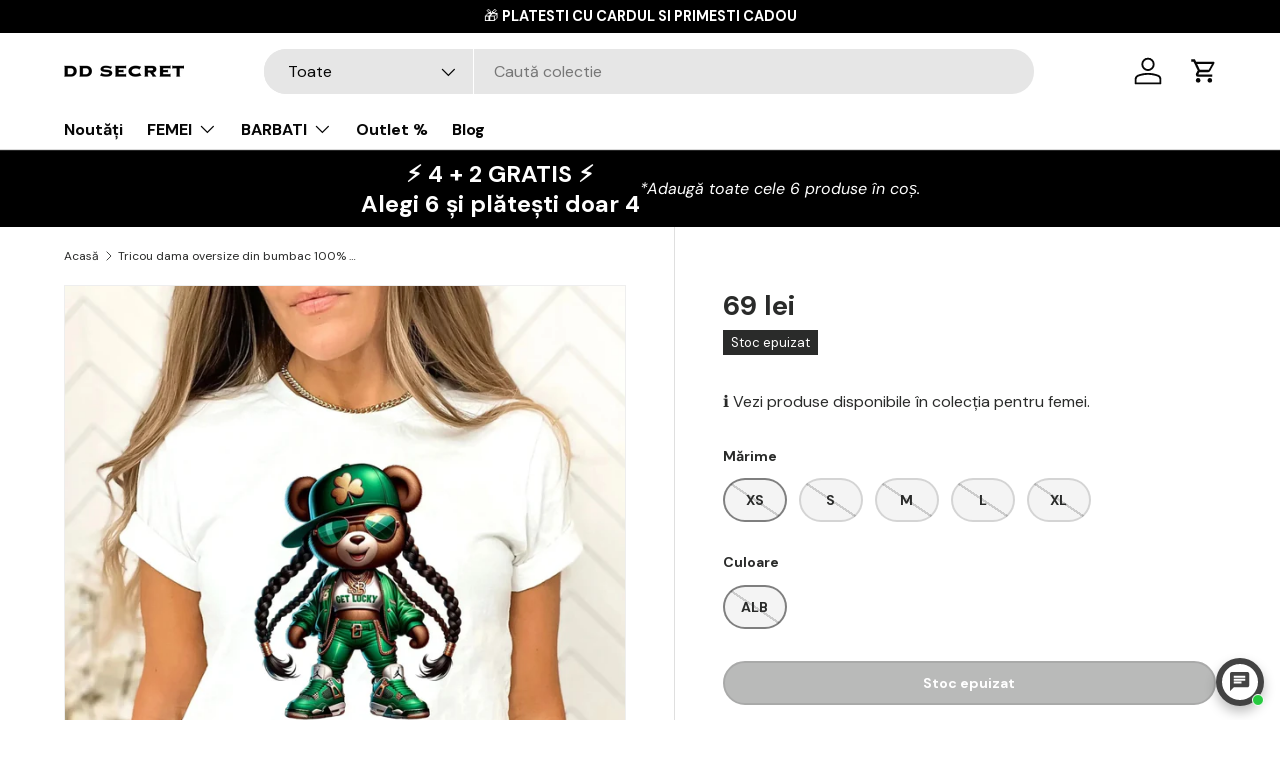

--- FILE ---
content_type: text/html; charset=utf-8
request_url: https://ddsecret.ro/products/tricou-oversize-get-lucky-femei
body_size: 63162
content:
<!doctype html>
<html class="no-js" lang="ro" dir="ltr">
<head>
<meta name="viewport" content="width=device-width, initial-scale=1">

<!-- Hyperspeed:401213 -->
<!-- hs-shared_id:e7e8a47c -->


<style id='hs-critical-css'>@charset "UTF-8";input{background-clip:padding-box;font-family:inherit;font-size:16px;line-height:1.5}.input{max-width:100%;margin:0;padding:var(--input-padding-y,11px) 24px;border:var(--input-border-width) solid rgba(var(--input-text-color)/.2);border-radius:var(--input-border-radius,0);background-color:rgb(var(--input-bg-color));color:rgb(var(--input-text-color));font-size:.88em;line-height:1.2em}input:-webkit-autofill{border:var(--input-border-width) solid rgba(var(--input-text-color)/.2);box-shadow:0 0 0 1000px rgb(var(--input-bg-color)) inset;-webkit-text-fill-color:rgb(var(--input-text-color))}a{color:rgb(var(--link-color));text-decoration:none}.drawer__content,.drawer__header{padding:var(--gutter)}.quick-add__header{position:sticky;z-index:4;top:0;background-color:rgba(var(--bg-color))}.media-thumbs,.media-viewer{overflow-x:scroll;scroll-snap-type:x mandatory;scrollbar-width:none}.media-thumbs::-webkit-scrollbar,.media-viewer::-webkit-scrollbar{display:none}.media-thumbs__item,.media-viewer__item{scroll-snap-align:start}.media-thumbs__item:not(:last-child),.media-viewer__item:not(:last-child){margin-inline-end:var(--media-gap)}.media-gallery__thumbs{margin-top:var(--media-gap)}.media-thumbs__item{flex:0 0 84px}.media-thumbs__btn{border:1px solid var(--gallery-border-color);background-color:var(--gallery-bg-color)}.media-thumbs__btn:after{content:"";position:absolute;bottom:0;left:0;width:0;height:2px;background-color:rgb(var(--text-color))}.media-thumbs__btn.is-active:after{width:100%}.media-ctrl__btn{position:absolute;border:1px solid rgba(var(--text-color)/.15);border-radius:var(--btn-border-radius,0);background-color:rgba(var(--bg-color));color:rgb(var(--text-color))}*,:after,:before{box-sizing:border-box}html{font-size:62.5%;-webkit-font-smoothing:antialiased;-moz-osx-font-smoothing:grayscale;-webkit-text-size-adjust:100%}body{width:100%;min-width:320px;margin:0;overflow-x:hidden;background-color:rgba(var(--bg-color));overflow-wrap:break-word;overflow-wrap:anywhere}summary{overflow:hidden;list-style:none}summary::-webkit-details-marker{display:none}.color-scheme--3{--bg-color:var(--color-scheme-3-bg);--bg-grad:var(--color-scheme-3-grad, "none");--btn-bg-color:var(--color-scheme-3-btn-bg);--btn-bg-hover-color:var(--color-scheme-3-btn-bg-hover);--btn-text-color:var(--color-scheme-3-btn-text);--heading-color:var(--color-scheme-3-heading);--scrollbar-color:var(--color-scheme-3-text);--swatch-border-color-active:var(--color-scheme-3-text);--swatch-border-color-default:var(--color-scheme-3-text);--text-color:var(--color-scheme-3-text);--coll-card-border-color:rgb(var(--color-scheme-3-heading))}.color-scheme{background:var(--bg-grad);background-color:rgba(var(--bg-color));color:rgb(var(--text-color))}:root{--fluid-vw:100vw;--fluid-max-vw:1536;--fluid-calc:(var(--fluid-vw) - 32rem)/(var(--fluid-max-vw) / 10 - 32) + .1rem;--fluid-1-065:((1.065 / 10 - .1) * var(--fluid-calc));--fluid-1-125:((1.125 / 10 - .1) * var(--fluid-calc));--fluid-1-2:((1.2 / 10 - .1) * var(--fluid-calc));--fluid-1-25:((1.25 / 10 - .1) * var(--fluid-calc));--fluid-1-3:((1.3 / 10 - .1) * var(--fluid-calc));--fluid-1-4:((1.4 / 10 - .1) * var(--fluid-calc));--fluid-1-5:((1.5 / 10 - .1) * var(--fluid-calc))}:focus{outline:0}:focus-visible{outline:Highlight auto;outline:-webkit-focus-ring-color auto}:root{--column-gap:var(--grid-column-gap);--gutter:var(--gutter-sm, 20px);--row-gap:calc(10 * var(--space-unit));--space-unit:.4rem;--viewport-width:calc(100vw - var(--scrollbar-width, 0))}.container{width:100%;max-width:calc(var(--page-width,1320px) + var(--gutter) * 2);margin:0 auto;padding:0 var(--gutter)}@media (min-width:600px){:root{--column-gap:calc(var(--grid-column-gap) * 1.6);--gutter:var(--gutter-md, 32px)}}.section{display:block;width:100%;margin:calc(var(--section-gap) * var(--fluid-1-5)) auto;padding-bottom:.02px}.section--full-width{margin:0}.section--padded-xsmall{padding-top:calc(3 * var(--space-unit));padding-bottom:calc(3 * var(--space-unit))}.section__block{max-width:100%;margin-bottom:calc(4 * var(--space-unit))}.section__block:last-child{margin-bottom:0}.cc-apps:not(:has(.shopify-app-block)){display:none}@media (min-width:769px){.section--padded-xsmall{padding-top:calc(2 * var(--space-unit));padding-bottom:calc(2 * var(--space-unit))}}:root{--heading-type-scale:1.2;--h6:calc(var(--body-font-size) + var(--heading-scale-start));--h5:var(--h6) * var(--heading-type-scale);--h4:var(--h5) * var(--heading-type-scale);--h3:var(--h4) * var(--heading-type-scale);--h2:var(--h3) * var(--heading-type-scale);--h1:var(--h2) * var(--heading-type-scale);--h0:var(--h1) * var(--heading-type-scale);--h6-font-size:calc((var(--h6) / 1.065) * var(--fluid-1-065));--h5-font-size:calc((var(--h5) / 1.125) * var(--fluid-1-125));--h4-font-size:calc((var(--h4) / 1.2) * var(--fluid-1-2));--h3-font-size:calc((var(--h3) / 1.3) * var(--fluid-1-3));--h2-font-size:calc((var(--h2) / 1.4) * var(--fluid-1-4));--h1-font-size:calc((var(--h1) / 1.5) * var(--fluid-1-5));--h0-font-size:calc((var(--h0) / 1.5) * var(--fluid-1-5))}body{color:rgb(var(--text-color));font-family:var(--body-font-family);font-size:calc(var(--body-font-size) * .1rem);font-style:var(--body-font-style);font-weight:var(--body-font-weight);line-height:1.5}.h2,.h5,.h6,h2{margin:0 0 .5em;color:rgb(var(--heading-color));font-family:var(--heading-font-family);font-style:var(--heading-font-style);font-weight:var(--heading-font-weight);line-height:calc(4px + 2.4ex);text-transform:var(--heading-text-transform)}.h2,h2{font-size:var(--h2-font-size);line-height:1.3}.h5,.text-h5{font-size:var(--h5-font-size);line-height:1.3}.h6{font-size:var(--h6-font-size);line-height:1.4}p{margin:0 0 1em}p:empty{display:none}.text-body-small{font-size:.9em}.regular-text{font-size:1em}.large-text{font-size:2rem}.rte:after{content:"";display:block;clear:both}.rte>p:last-child{margin-bottom:0}.sr-only{position:absolute;width:1px;height:1px;padding:0;margin:-1px;overflow:hidden;clip:rect(0,0,0,0);white-space:nowrap;border-width:0}.invisible{visibility:hidden}.fixed{position:fixed}.absolute{position:absolute}.relative{position:relative}.bottom-0{bottom:0}.left-0{left:0}.right-0{right:0}.top-0{top:0}.m-0{margin:0}.mb-0{margin-bottom:0}.mb-1{margin-bottom:var(--space-unit)}.mb-8{margin-bottom:calc(8 * var(--space-unit))}.mt-2{margin-top:calc(2 * var(--space-unit))}.mt-6{margin-top:calc(6 * var(--space-unit))}.block{display:block}.inline-block{display:inline-block}.flex{display:flex}.inline-flex{display:inline-flex}.hidden{display:none}.h-full{height:100%}.w-full{width:100%}.flex-auto{flex:1 1 auto}.shrink-0{flex-shrink:0}.flex-grow,.grow{flex-grow:1}.flex-col{flex-direction:column}.flex-wrap{flex-wrap:wrap}.items-center{align-items:center}.justify-end{justify-content:flex-end}.justify-center{justify-content:center}.justify-between{justify-content:space-between}.gap-x-theme{column-gap:var(--column-gap)}.overflow-hidden{overflow:hidden}.bg-error-bg{background-color:rgb(var(--error-bg-color))}.bg-success-bg{background-color:rgb(var(--success-bg-color))}.bg-theme-bg{background-color:rgba(var(--bg-color))}.text-center{text-align:center}.text-start{text-align:start}.text-sm{font-size:.88em}.font-bold{font-weight:700}.text-current{color:currentColor}.text-error-text{color:rgb(var(--error-text-color))}.text-success-text{color:rgb(var(--success-text-color))}.text-theme-text{color:rgb(var(--text-color))}.visually-hidden{position:absolute;width:1px;height:1px;padding:0;margin:-1px;overflow:hidden;clip:rect(0,0,0,0);white-space:nowrap;border-width:0}[hidden]{display:none!important}.border-top{border-top:1px solid rgba(var(--text-color)/.15)}.end{right:var(--end-gutter,0)}.mis-auto{margin-inline-start:auto}.vertical-center{top:50%;transform:translateY(-50%)}.tap-target{position:relative}.tap-target:after{content:"";position:absolute;top:50%;left:50%;width:44px;height:44px;transform:translate(-50%,-50%);opacity:0}.tap-target--left:after{left:0;transform:translateY(-50%)}.tap-target--right:after{right:0;left:auto;transform:translateY(-50%)}.visible-lg{display:none!important}@media (min-width:769px){.visible-lg{display:block!important}}@keyframes spinner{to{transform:rotate(360deg)}}.alert{padding:2rem 2.4rem}.alert.bg-success-bg{border:1px solid rgba(var(--success-text-color)/.2)}.alert.bg-error-bg{border:1px solid rgba(var(--error-text-color)/.2)}.text-success-text{--heading-color:rgb(var(--success-text-color));--link-color:rgb(var(--success-text-color))}.text-error-text{--heading-color:rgb(var(--error-text-color));--link-color:rgb(var(--error-text-color))}button{margin:0;padding:0;border:0;border-radius:0;background:0 0;font-family:inherit;font-size:1em;text-decoration:none;text-shadow:none}.btn{display:inline-block;position:relative;max-width:100%;padding:var(--btn-padding-y,12px) 26px;border-radius:var(--btn-border-radius,0);outline-offset:var(--btn-border-width);font-size:.88em;font-weight:700;line-height:1.2em;text-align:center;text-transform:var(--btn-text-transform,none);-webkit-appearance:none;appearance:none;word-break:break-word}.btn[disabled]{opacity:.4;background-position:0 100%}.btn--primary{border:var(--btn-border-width) solid rgb(var(--btn-bg-color));outline-color:rgb(var(--btn-bg-color));outline-offset:3px;background:rgb(var(--btn-bg-hover-color)) linear-gradient(104deg,rgb(var(--btn-bg-hover-color)) 60%,rgb(var(--btn-bg-color)) 60% 100%) no-repeat 100% 100%;background-size:300% 100%;color:rgb(var(--btn-text-color))}.custom-select__btn{display:flex;width:var(--custom-select-button-width,auto);min-width:100%;max-width:100%;background-color:rgb(var(--input-bg-color));color:rgb(var(--input-text-color));font-size:.88em;font-weight:700;line-height:.88em}.custom-select__btn>.icon{flex-shrink:0;width:36px;height:20px;margin-inline-start:auto;margin-inline-end:-5px;padding-inline-start:16px}.custom-select__listbox{z-index:100;top:5px;left:-5px;min-width:100%;max-height:20em;overflow-y:auto;border:var(--input-border-width) solid rgba(var(--input-text-color)/.2);outline:0;background-color:var(--input-bg-color-diff-3);box-shadow:0 5px 10px #00000026;color:rgb(var(--input-text-color));font-size:.88em}.custom-select__option{padding:10px 16px}.custom-select__option>em{flex-shrink:0;margin-inline-start:auto;padding-inline-start:1em;font-style:normal}.custom-select__option>em{padding-inline-start:2em}.custom-select__listbox{min-width:max(100%,165px);border-radius:var(--modal-border-radius)}.label{display:block;margin:0 0 calc(2 * var(--space-unit));font-size:.88em;font-weight:700;text-align:start}input,select{background-clip:padding-box;font-family:inherit;font-size:16px;line-height:1.5}.input,select{max-width:100%;margin:0;padding:var(--input-padding-y,11px) 24px;border:var(--input-border-width) solid rgba(var(--input-text-color)/.2);border-radius:var(--input-border-radius,0);background-color:rgb(var(--input-bg-color));color:rgb(var(--input-text-color));font-size:.88em;line-height:1.2em}input:-webkit-autofill,select:-webkit-autofill{border:var(--input-border-width) solid rgba(var(--input-text-color)/.2);box-shadow:0 0 0 1000px rgb(var(--input-bg-color)) inset;-webkit-text-fill-color:rgb(var(--input-text-color))}[type=search]{outline-offset:-2px;-webkit-appearance:none}[type=search]::-webkit-search-cancel-button,[type=search]::-webkit-search-decoration{margin:0;-webkit-appearance:none}select{padding-inline-end:48px;font-weight:700;-webkit-appearance:none;appearance:none}.select:after{content:"";position:absolute;top:calc(50% - 10px);right:20px;width:20px;height:20px;background-color:rgb(var(--input-text-color));-webkit-mask-image:url("data:image/svg+xml;utf8,<svg xmlns='http://www.w3.org/2000/svg' width='20' height='20' viewBox='0 0 24 24'><path d='M20 8.5 12.5 16 5 8.5' fill='none' stroke='currentColor' stroke-width='1.5'/></svg>");mask-image:url("data:image/svg+xml;utf8,<svg xmlns='http://www.w3.org/2000/svg' width='20' height='20' viewBox='0 0 24 24'><path d='M20 8.5 12.5 16 5 8.5' fill='none' stroke='currentColor' stroke-width='1.5'/></svg>")}img{max-width:100%;height:auto;vertical-align:top}[loading=lazy]{opacity:1}.media{overflow:hidden}.img-fit{position:absolute;top:0;left:0;width:100%;height:100%;object-fit:cover}.img-fit.img-fit--contain{object-fit:contain}.icon{vertical-align:top}.link,a{color:rgb(var(--link-color));text-decoration:none}.link{text-decoration:underline;text-decoration-thickness:1px;text-underline-offset:.2rem}.skip-link.btn{position:absolute;z-index:999;top:16px;left:var(--gutter)}ol,ul{margin:0;padding:0}ul{list-style:none}.overlay{visibility:hidden;z-index:30;opacity:0;background-color:rgba(var(--modal-overlay-color)/var(--modal-overlay-opacity))}.breadcrumbs{min-height:1.5em;margin:calc(5 * var(--space-unit)) 0;font-size:.75em}.breadcrumbs .icon{display:inline-block;width:1.2em;height:1.2em;margin-inline-start:.125em;margin-inline-end:.25em}.breadcrumbs-list{flex:1 1 auto;flex-wrap:wrap;line-height:1em}.breadcrumbs-list__link{color:currentColor;line-height:normal}@media (min-width:769px){.breadcrumbs{overflow:auto}.breadcrumbs-list{flex:1 0 auto}.product-breadcrumbs .breadcrumbs-list__link{max-width:20em;overflow:hidden;text-overflow:ellipsis;white-space:nowrap}}.card{flex-direction:column;max-width:768px;margin:0 auto}.card__info{padding-top:calc(4 * var(--space-unit))}.card--row{flex-direction:row;max-width:none}.card--related{max-width:none;margin-top:calc(4 * var(--space-unit));padding:12px;background-color:rgba(var(--text-color)/.05)}.card--related .card__info{padding-top:0;padding-inline-start:calc(4 * var(--space-unit))}.disclosure__toggle>.icon{display:block;width:20px;height:20px}.disclosure[open]:not(.is-closing) .disclosure__toggle>.icon{transform:scaleY(-1)}.main-menu{--nav-line-color:rgba(var(--nav-child-text-color) / .2);font-family:var(--navigation-font-family);font-style:var(--navigation-font-style);font-weight:var(--navigation-font-weight)}.main-menu__toggle{position:relative;width:44px;height:44px;margin-inline-start:10px;margin-inline-end:-10px}.main-menu__toggle-icon:after,.main-menu__toggle-icon:before,.main-menu__toggle:after,.main-menu__toggle:before{content:"";display:block;position:absolute;left:12px;width:20px;height:2px;transform:rotate(0);background:currentColor}.main-menu__toggle-icon:before{top:14px}.main-menu__toggle:after,.main-menu__toggle:before{top:21px}.main-menu__toggle-icon:after{top:28px}.main-nav__item{color:currentColor}.main-nav__item--back .icon,.main-nav__item--toggle .icon{flex-shrink:0;width:20px;height:20px;margin-inline-start:5px}.main-nav__item--toggle{width:auto}.main-nav__item--toggle .main-nav__item-content{display:inline-flex;align-items:center}.main-nav__item--toggle .main-nav__item--primary{align-items:flex-end}.main-nav__item--toggle .icon{transform:rotate(0)}@media (max-width:768.98px){.main-menu--left-mob{order:-1}.main-menu--left-mob .main-menu__toggle{margin-top:0;margin-bottom:0;margin-inline-start:-10px;margin-inline-end:10px}.main-menu__content{visibility:hidden;width:100vw;min-width:0;max-width:none;padding-bottom:calc(8 * var(--space-unit));overflow:hidden;box-shadow:0 -1px 0 var(--nav-line-color)}.js .main-nav__child,.main-menu__content{position:fixed;z-index:30;top:var(--header-end,100px);left:0;width:100vw;height:calc(var(--viewport-height) - var(--header-end,100px));padding-right:var(--gutter);padding-bottom:60px;padding-left:var(--gutter);overflow-y:scroll;background-color:rgb(var(--nav-child-bg-color));color:rgb(var(--nav-child-text-color))}.main-menu__disclosure>.main-menu__content{opacity:0}.child-nav>li,.main-nav>li{border-bottom:1px solid var(--nav-line-color)}.main-nav__item{display:block;width:100%;padding-top:2.4rem;padding-bottom:2.4rem;padding-inline-start:16px;padding-inline-end:44px;line-height:1.5}.main-nav__item-content{display:flex;align-items:center;justify-content:space-between}.main-nav__item--toggle .icon{position:absolute;right:16px;margin-inline-end:-4px}.main-nav__item--toggle .main-nav__item:not(.child-nav__item) .icon{transform:rotate(-90deg)}.main-nav__item--back{color:rgb(var(--header-accent-color))}.main-nav__item--back .main-nav__item-content{justify-content:flex-start}.main-nav__item--back .main-nav__item-content>.icon{margin-inline-start:-4px;margin-inline-end:calc(2 * var(--space-unit))}.js .main-nav__child{transform:translate3d(100%,0,0)}.search-is-collapsed .header__search--collapsible-mob .search{margin:0}}@media (min-width:769px){body:not(.tab-used) .main-nav__item--toggle{outline:0!important}.main-menu{width:100%;background-color:rgb(var(--nav-bg-color));color:rgb(var(--nav-text-color))}.main-nav{flex-wrap:wrap}.main-nav{display:flex;align-items:flex-end;margin:0 -1.2rem}.main-nav__item--primary{display:block;margin:0 1.2rem;padding-top:1rem;padding-bottom:1rem;line-height:1.2em}.main-nav__child{visibility:hidden;position:absolute;z-index:10;top:100%;min-width:170px;max-height:max(100vh - var(--content-start,150px) - 70px,60vh);padding:2rem 1.2rem;overflow:auto;border-top:1px solid var(--nav-line-color);background-color:rgb(var(--nav-child-bg-color));box-shadow:0 5px 5px #0000001a;color:rgb(var(--nav-child-text-color))}.main-nav__child{z-index:-1;transform:translateY(-10px);opacity:0}.child-nav--dropdown{max-width:300px}.child-nav__item{padding-top:1rem;padding-bottom:1rem}.child-nav__item{display:block;padding-right:2rem;padding-left:2rem}}@media (min-width:835px){.main-menu__content{display:flex}}.price__current{padding-inline-end:.5rem;font-size:1em;font-weight:700;white-space:nowrap}.price__was{color:rgba(var(--text-color)/.8);font-size:.8em;text-decoration:line-through;white-space:nowrap}.unit-price{font-size:.8em;white-space:nowrap}.unit-price:before{content:"("}.unit-price:after{content:")"}.search{position:relative;margin:6px 0}.search__form{position:relative}.search__input{--input-text-color:var(--text-color);padding-inline-start:54px;padding-inline-end:54px;border:0;border-radius:var(--input-lg-border-radius,var(--input-border-radius));background-color:var(--search-bg-color,rgba(var(--text-color)/.08));color:rgb(var(--text-color));font-size:var(--body-font-size);line-height:1em;text-transform:initial}body:not(.tab-used) .search__input{outline:0}@media (min-width:769px){.search{margin:0 0 15px}}@media (min-width:1024px){.search__input{padding-top:12px;padding-bottom:12px}}.drawer{visibility:hidden;z-index:40;max-width:540px;height:var(--viewport-height,100vh);overflow:auto;transform:translate3d(100%,0,0);outline:0;background-color:rgba(var(--drawer-bg-color));color:rgb(var(--drawer-text-color))}.drawer:not(.facets){border-radius:var(--drawer-border-radius) 0 0 var(--drawer-border-radius);box-shadow:-2px 1px 10px 2px #0003}.drawer[aria-modal]{--bg-color:var(--drawer-bg-color);--heading-color:var(--drawer-text-color);--link-color:var(--drawer-text-color);--text-color:var(--drawer-text-color);--swatch-border-color-active:var(--drawer-text-color)}.drawer__header{justify-content:space-between;border-bottom:1px solid rgba(var(--drawer-text-color)/.2)}.drawer__back-btn,.drawer__close-btn{margin:-10px;padding:10px;color:rgb(var(--heading-color))}.drawer__content{overflow:auto}.js .drawer__content{display:none;opacity:0}.cart-drawer__summary{background-color:rgba(var(--drawer-bg-color))}.cart-drawer--checkout--sticky-true{position:sticky;top:calc(var(--cart-drawer__summary-height,0) * -1 + var(--cart-drawer__checkout-buttons-height,0) + 6 * var(--space-unit) + 2px)}.drawer__footer{z-index:5;transform:translate3d(0,100%,0);opacity:0;box-shadow:0 -2px 8px rgba(var(--drawer-text-color)/.08)}.cart-drawer__summary,.drawer__content,.drawer__footer,.drawer__header{padding:var(--gutter)}.drawer--cart .drawer__header,.quick-add__header{position:sticky;z-index:4;top:0;background-color:rgba(var(--bg-color))}.drawer--cart .drawer__content{padding:0}.cart-drawer__content{padding:var(--gutter)}.overlay--drawer{z-index:4;background-color:#00000040}[data-empty=true] .cart-empty svg{display:block;width:44px;height:44px;margin-bottom:1em}.cart-drawer__media-promotion-container{position:sticky;top:100%}@media (max-width:767px){.drawer{top:auto;bottom:0;height:calc(100dvh - 100px);transform:translate3d(0,100%,0)}.drawer:not(.facets){border-radius:var(--drawer-border-radius) var(--drawer-border-radius) 0 0}}@media (min-width:769px){.cart-drawer__content,.cart-drawer__summary,.drawer__content,.drawer__footer,.drawer__header{padding:calc(6 * var(--space-unit)) calc(8 * var(--space-unit))}.cart-drawer__content{padding-bottom:calc(8 * var(--space-unit))}}.carousel[inactive]>.slider-nav{display:none}.slider-nav{--btn-border-radius:var(--btn-icon-border-radius)}.slider-nav__btn{display:block;margin-top:calc(3 * var(--space-unit));margin-bottom:calc(3 * var(--space-unit))}.slide-nav--inline .slider-nav__btn{margin-top:0;margin-bottom:0;overflow:hidden;color:currentColor}.slider-nav>.btn{padding:calc(8px - var(--btn-border-width))}.cc-compare{display:none}.product-label-container{z-index:2}.product-info__block .product-label-container{display:flex;flex-wrap:wrap;align-items:flex-start}.product-info__block .product-label-wrapper{margin-bottom:3px}.product-label{display:inline-flex;align-items:center;padding:2px 6px;font-size:1.1rem;line-height:1.7rem}.product-info__block .product-label{margin-inline-end:3px}.product-label--sale{background-color:rgba(var(--sale-label-bg-color));color:rgba(var(--sale-label-text-color))}@media (min-width:769px){.product-label{padding:4px 8px;font-size:1.3rem}}.cc-header--sticky{position:sticky;z-index:30;top:-1px}.header{display:block;position:relative;z-index:30;padding:calc(2 * var(--space-unit)) 0;border-bottom:1px solid rgba(var(--text-color)/.15);background-color:rgba(var(--bg-color));color:rgb(var(--text-color))}.header__logo{flex:1}.header__icons{flex:0 0 auto;margin-inline-end:-10px}.header__icon{display:flex;flex-direction:column;align-items:center;justify-content:center;width:44px;height:44px;padding:10px;color:inherit;text-align:center}.header__icon>.icon{width:100%;height:100%}.header__icon .icon--cart{width:28px;height:28px}.header__search{flex:0 0 100%;order:2}@media (min-width:769px){.header{padding:calc(4 * var(--space-unit)) 0 0}.header__icons,.header__logo{flex:1 1 auto;margin-bottom:16px;padding-inline-start:calc(6 * var(--space-unit))}.header__logo{order:0;padding-inline-start:0;padding-inline-end:calc(6 * var(--space-unit))}.header__search{display:block;flex:6 1 auto;order:1;margin-top:0}.header__icons{order:2}.main-menu{order:3}.cc-header--sticky .main-menu__disclosure{max-height:var(--menu-height);overflow:hidden}.cc-header--sticky .header{margin-bottom:0}.md\:flex{display:flex}.md\:hidden{display:none}}@media (min-width:1024px){.header__icon{padding:6px}.header__icon svg{width:32px;height:32px}.header__icon+.header__icon{margin-inline-start:12px}}@media (min-width:1280px){:root{--gutter:var(--gutter-lg, 80px)}.header__icon{padding:6px}}:root{--bg-color:255 255 255/1.0;--bg-color-og:255 255 255/1.0;--heading-color:42 43 42;--text-color:42 43 42;--text-color-og:42 43 42;--scrollbar-color:42 43 42;--link-color:42 43 42;--link-color-og:42 43 42;--star-color:255 159 28;--swatch-border-color-default:212 213 212;--swatch-border-color-active:149 149 149;--swatch-card-size:24px;--swatch-variant-picker-size:64px;--color-scheme-1-bg:244 244 244/1.0;--color-scheme-1-grad:linear-gradient(180deg, rgba(244, 244, 244, 1), rgba(244, 244, 244, 1) 100%);--color-scheme-1-heading:42 43 42;--color-scheme-1-text:42 43 42;--color-scheme-1-btn-bg:255 88 13;--color-scheme-1-btn-text:255 255 255;--color-scheme-1-btn-bg-hover:255 124 64;--color-scheme-2-bg:42 43 42/1.0;--color-scheme-2-grad:linear-gradient(225deg, rgba(51, 59, 67, 0.88) 8%, rgba(41, 47, 54, 1) 56%, rgba(20, 20, 20, 1) 92%);--color-scheme-2-heading:255 88 13;--color-scheme-2-text:255 255 255;--color-scheme-2-btn-bg:255 88 13;--color-scheme-2-btn-text:255 255 255;--color-scheme-2-btn-bg-hover:255 124 64;--color-scheme-3-bg:0 0 0/1.0;--color-scheme-3-grad: ;--color-scheme-3-heading:255 255 255;--color-scheme-3-text:255 255 255;--color-scheme-3-btn-bg:42 43 42;--color-scheme-3-btn-text:98 25 121;--color-scheme-3-btn-bg-hover:58 47 63;--drawer-bg-color:255 255 255/1.0;--drawer-text-color:42 43 42;--panel-bg-color:244 244 244/1.0;--panel-heading-color:42 43 42;--panel-text-color:42 43 42;--in-stock-text-color:13 164 74;--low-stock-text-color:6 122 255;--very-low-stock-text-color:227 43 43;--no-stock-text-color:7 7 7;--no-stock-backordered-text-color:119 119 119;--error-bg-color:252 237 238;--error-text-color:180 12 28;--success-bg-color:232 246 234;--success-text-color:44 126 63;--info-bg-color:228 237 250;--info-text-color:26 102 210;--heading-font-family:"DM Sans",sans-serif;--heading-font-style:normal;--heading-font-weight:700;--heading-scale-start:4;--navigation-font-family:"DM Sans",sans-serif;--navigation-font-style:normal;--navigation-font-weight:700;--heading-text-transform:none;--subheading-text-transform:none;--body-font-family:"DM Sans",sans-serif;--body-font-style:normal;--body-font-weight:400;--body-font-size:16;--section-gap:48;--heading-gap:calc(8 * var(--space-unit));--grid-column-gap:20px;--btn-bg-color:42 43 42;--btn-bg-hover-color:82 83 82;--btn-text-color:255 255 255;--btn-bg-color-og:42 43 42;--btn-text-color-og:255 255 255;--btn-alt-bg-color:255 255 255;--btn-alt-bg-alpha:1.0;--btn-alt-text-color:42 43 42;--btn-border-width:2px;--btn-padding-y:12px;--btn-border-radius:28px;--btn-lg-border-radius:50%;--btn-icon-border-radius:50%;--input-with-btn-inner-radius:var(--btn-border-radius);--input-bg-color:255 255 255/1.0;--input-text-color:42 43 42;--input-border-width:2px;--input-border-radius:26px;--textarea-border-radius:12px;--input-border-radius:28px;--input-lg-border-radius:34px;--input-bg-color-diff-3:#f7f7f7;--input-bg-color-diff-6:#f0f0f0;--modal-border-radius:16px;--modal-overlay-color:0 0 0;--modal-overlay-opacity:0.4;--drawer-border-radius:16px;--overlay-border-radius:0px;--custom-label-bg-color:42 43 42/1.0;--custom-label-text-color:255 255 255/1.0;--sale-label-bg-color:227 43 43/1.0;--sale-label-text-color:255 255 255/1.0;--sold-out-label-bg-color:42 43 42/1.0;--sold-out-label-text-color:255 255 255/1.0;--new-label-bg-color:65 105 225/1.0;--new-label-text-color:255 255 255/1.0;--preorder-label-bg-color:0 166 237/1.0;--preorder-label-text-color:255 255 255/1.0;--collection-label-color:0 126 18/1.0;--page-width:1260px;--gutter-sm:20px;--gutter-md:32px;--gutter-lg:64px;--payment-terms-bg-color:#ffffff;--coll-card-bg-color:#f5f5f5;--coll-card-border-color:#f2f2f2;--card-highlight-bg-color:#F9F9F9;--card-highlight-text-color:85 85 85;--card-highlight-border-color:#E1E1E1;--aos-animate-duration:1s;--aos-min-width:0;--reading-width:48em}@media (max-width:769px){:root{--reading-width:36em}}.cc-animate-enabled [data-cc-animate]{opacity:0}@media (prefers-reduced-motion){.has-motion{animation:none!important}.cc-animate-enabled [data-cc-animate]{animation:none!important;opacity:1!important}}.cc-animate-enabled [data-cc-animate=""].cc-animate-in{animation:fade-in calc(var(--aos-animate-duration,1s) * .8) .3s cubic-bezier(.39,.575,.565,1) both}.free_shipping_card_wrapper_clp0d5rpn6613791m04ws1ezfgh{display:none;flex-flow:column;background:#fff;margin-top:20px;margin-bottom:20px;padding:0 16px;padding-top:16px;padding-bottom:16px;border-radius:8px;border:0 solid #c5c8d1;text-align:center;flex:auto;align-items:center}.free_shipping_card_wrapper_clp0d5rpn6613791m04ws1ezfgh.placement_side_cart{flex:none}.free_shipping_card_wrapper_clp0d5rpn6613791m04ws1ezfgh.cart_page{width:100%}.free_shipping_card_title_clp0d5rpn6613791m04ws1ezfgh.h2{font-weight:700;font-size:16px;color:#202223;margin:0;padding:0;line-height:1.5;letter-spacing:normal;text-transform:none;text-align:center}.free_shipping_card_progress_clp0d5rpn6613791m04ws1ezfgh{position:relative;max-width:620px;margin-left:auto;margin-right:auto;margin-top:15px;width:100%;height:8px;background:#e4e5e7;border-radius:4px}.no_products .free_shipping_card_progress_clp0d5rpn6613791m04ws1ezfgh{margin-bottom:6px}.free_shipping_card_progress_bar_clp0d5rpn6613791m04ws1ezfgh{position:absolute;left:0;display:block!important;height:8px;background:#65da1f;border-radius:4px}:root{--vtl-size-0:0px;--vtl-size-1:1px;--vtl-size-2:2px;--vtl-size-4:4px;--vtl-size-6:6px;--vtl-size-8:8px;--vtl-size-12:12px;--vtl-size-14:14px;--vtl-size-16:16px;--vtl-size-18:18px;--vtl-size-20:20px;--vtl-size-24:24px;--vtl-size-32:32px;--vtl-size-40:40px;--vtl-size-48:48px;--vtl-size-52:52px;--vtl-size-64:64px;--vtl-size-80:80px;--vtl-size-96:96px;--vtl-size-112:112px;--vtl-size-128:128px;--vtl-size-464:464px;--vtl-size-full:9999px}:root{--vtl-space-0:var(--vtl-size-0);--vtl-space-1:var(--vtl-size-1);--vtl-space-2:var(--vtl-size-2);--vtl-space-4:var(--vtl-size-4);--vtl-space-6:var(--vtl-size-6);--vtl-space-8:var(--vtl-size-8);--vtl-space-12:var(--vtl-size-12);--vtl-space-16:var(--vtl-size-16);--vtl-space-20:var(--vtl-size-20);--vtl-space-24:var(--vtl-size-24);--vtl-space-32:var(--vtl-size-32);--vtl-space-40:var(--vtl-size-40);--vtl-space-48:var(--vtl-size-48);--vtl-space-64:var(--vtl-size-64);--vtl-space-80:var(--vtl-size-80);--vtl-space-96:var(--vtl-size-96);--vtl-space-112:var(--vtl-size-112);--vtl-space-128:var(--vtl-size-128);--vtl-space-464:var(--vtl-size-464);--vtl-space-full:var(--vtl-size-full)}:root{--vtl-font-size-12:var(--vtl-size-12);--vtl-font-size-14:var(--vtl-size-14);--vtl-font-size-16:var(--vtl-size-16);--vtl-font-size-18:var(--vtl-size-18);--vtl-font-size-20:var(--vtl-size-20);--vtl-font-size-24:var(--vtl-size-24);--vtl-font-size-32:var(--vtl-size-32);--vtl-font-size-40:var(--vtl-size-40);--vtl-font-size-48:var(--vtl-size-48);--vtl-font-size-52:var(--vtl-size-52);--vtl-font-size-64:var(--vtl-size-64);--vtl-font-weight-inherit:inherit;--vtl-font-weight-400:400;--vtl-font-weight-600:600;--vtl-font-weight-800:800;--vtl-line-height-140:1.4;--vtl-line-height-150:1.5;--vtl-text-decoration-none:none;--vtl-text-decoration-underline:underline;--vtl-text-decoration-line-through:line-through}:root{--vtl-neutral-120:#1b1b1b;--vtl-neutral-110:#1e1e1e;--vtl-neutral-100:#222;--vtl-neutral-90:#363636;--vtl-neutral-80:#4a4a4a;--vtl-neutral-75:#444;--vtl-neutral-70:#5e5e5e;--vtl-neutral-60:#727272;--vtl-neutral-50:#868686;--vtl-neutral-40:#9a9a9a;--vtl-neutral-30:#aeaeae;--vtl-neutral-20:#c2c2c2;--vtl-neutral-10:#d6d6d6;--vtl-neutral-05:#eaeaea;--vtl-neutral-04:#eee;--vtl-neutral-03:#f8f8f8;--vtl-neutral-02:#fdfdfd;--vtl-neutral-01:#fff;--vtl-alpha-black-100:rgba(34, 34, 34, 1);--vtl-alpha-black-90:rgba(34, 34, 34, 0.9);--vtl-alpha-black-80:rgba(34, 34, 34, 0.8);--vtl-alpha-black-70:rgba(34, 34, 34, 0.7);--vtl-alpha-black-60:rgba(34, 34, 34, 0.6);--vtl-alpha-black-50:rgba(34, 34, 34, 0.5);--vtl-alpha-black-40:rgba(34, 34, 34, 0.4);--vtl-alpha-black-30:rgba(34, 34, 34, 0.3);--vtl-alpha-black-20:rgba(34, 34, 34, 0.2);--vtl-alpha-black-15:rgba(34, 34, 34, 0.15);--vtl-alpha-black-10:rgba(34, 34, 34, 0.1);--vtl-alpha-black-05:rgba(34, 34, 34, 0.05);--vtl-alpha-black-04:rgba(34, 34, 34, 0.04);--vtl-alpha-black-03:rgba(34, 34, 34, 0.03);--vtl-alpha-black-02:rgba(34, 34, 34, 0.02);--vtl-alpha-black-00:rgba(34, 34, 34, 0);--vtl-alpha-white-100:rgba(255, 255, 255, 1);--vtl-alpha-white-90:rgba(255, 255, 255, 0.9);--vtl-alpha-white-80:rgba(255, 255, 255, 0.8);--vtl-alpha-white-70:rgba(255, 255, 255, 0.7);--vtl-alpha-white-60:rgba(255, 255, 255, 0.6);--vtl-alpha-white-50:rgba(255, 255, 255, 0.5);--vtl-alpha-white-40:rgba(255, 255, 255, 0.4);--vtl-alpha-white-30:rgba(255, 255, 255, 0.3);--vtl-alpha-white-20:rgba(255, 255, 255, 0.2);--vtl-alpha-white-15:rgba(255, 255, 255, 0.15);--vtl-alpha-white-10:rgba(255, 255, 255, 0.1);--vtl-alpha-white-05:rgba(255, 255, 255, 0.05);--vtl-alpha-white-04:rgba(255, 255, 255, 0.04);--vtl-alpha-white-03:rgba(255, 255, 255, 0.03);--vtl-alpha-white-02:rgba(255, 255, 255, 0.02);--vtl-alpha-white-00:rgba(255, 255, 255, 0);--vtl-red-180:#2e0600;--vtl-red-170:#450800;--vtl-red-150:#730e00;--vtl-red-130:#a01400;--vtl-red-120:#b71600;--vtl-red-110:#ce1900;--vtl-red-100:#e51c00;--vtl-red-90:#e8331a;--vtl-red-80:#ea4933;--vtl-red-70:#ed604d;--vtl-red-60:#ef7766;--vtl-red-50:#f28d80;--vtl-red-40:#f5a499;--vtl-red-30:#f7bbb2;--vtl-red-20:#fad2cc;--vtl-red-10:#fce8e5;--vtl-red-05:#fef4f2;--vtl-red-02:#fefafa;--vtl-blue-180:#00172f;--vtl-blue-170:#002246;--vtl-blue-150:#003975;--vtl-blue-130:#004fa3;--vtl-blue-120:#005aba;--vtl-blue-110:#0066d2;--vtl-blue-100:#0071e9;--vtl-blue-90:#1a7feb;--vtl-blue-80:#338ded;--vtl-blue-70:#4d9cf0;--vtl-blue-60:#66aaf2;--vtl-blue-50:#80b8f4;--vtl-blue-40:#99c6f6;--vtl-blue-30:#b2d4f8;--vtl-blue-20:#cce3fb;--vtl-blue-10:#e5f1fd;--vtl-blue-05:#f2f8fe;--vtl-blue-02:#fafcff;--vtl-yellow-180:#332901;--vtl-yellow-170:#4d3e02;--vtl-yellow-150:#806704;--vtl-yellow-130:#b29005;--vtl-yellow-120:#cca506;--vtl-yellow-110:#e5b906;--vtl-yellow-100:#ffce07;--vtl-yellow-90:#ffd320;--vtl-yellow-80:#ffd839;--vtl-yellow-70:#ffdd51;--vtl-yellow-60:#ffe26a;--vtl-yellow-50:#ffe783;--vtl-yellow-40:#ffeb9c;--vtl-yellow-30:#fff0b5;--vtl-yellow-20:#fff5cd;--vtl-yellow-10:#fffae6;--vtl-yellow-05:#fffdf3;--vtl-yellow-02:#fffefa;--vtl-green-180:#073108;--vtl-green-170:#0a490c;--vtl-green-150:#117a14;--vtl-green-130:#18ab1c;--vtl-green-120:#1bc320;--vtl-green-110:#1fdc24;--vtl-green-100:#22f428;--vtl-green-90:#38f53e;--vtl-green-80:#4ef653;--vtl-green-70:#64f769;--vtl-green-60:#7af87e;--vtl-green-50:#90f993;--vtl-green-40:#a7fba9;--vtl-green-30:#bdfcbe;--vtl-green-20:#d3fdd4;--vtl-green-10:#e9fee9;--vtl-green-05:#f4fef4;--vtl-green-02:#fbfffb;--vtl-orange-180:#331f00;--vtl-orange-170:#4d2e00;--vtl-orange-150:#804d00;--vtl-orange-130:#b26b00;--vtl-orange-120:#cc7a00;--vtl-orange-110:#e58a00;--vtl-orange-100:#f90;--vtl-orange-90:#ffa31a;--vtl-orange-80:#ffad33;--vtl-orange-70:#ffb84d;--vtl-orange-60:#ffc266;--vtl-orange-50:#ffcc80;--vtl-orange-40:#ffd699;--vtl-orange-30:#ffe0b2;--vtl-orange-20:#ffebcc;--vtl-orange-10:#fff5e5;--vtl-orange-05:#fffaf2;--vtl-orange-02:#fffdfa}:root{--vtl-color-bg-fill-default-on-light:var(--vtl-neutral-100);--vtl-color-bg-fill-tertiary-on-light:var(--vtl-neutral-05);--vtl-color-bg-fill-preview-tertiary-on-light:var(--vtl-neutral-04);--vtl-color-bg-fill-inverse-on-light:var(--vtl-neutral-01);--vtl-color-bg-fill-hover-on-light:var(--vtl-alpha-black-80);--vtl-color-bg-fill-disable-on-light:var(--vtl-neutral-10);--vtl-color-bg-fill-critical-on-light:var(--vtl-red-120);--vtl-color-bg-fill-promo-on-light:var(--vtl-red-100);--vtl-color-bg-surface-preview-product-container-on-light:var(--vtl-alpha-black-03);--vtl-color-bg-surface-default-on-light:var(--vtl-neutral-01);--vtl-color-bg-surface-secondary-on-light:var(--vtl-neutral-05);--vtl-color-bg-surface-tertiary-on-light:var(--vtl-neutral-03);--vtl-color-bg-surface-critical-on-light:var(--vtl-red-02);--vtl-color-bg-surface-modal-on-light:var(--vtl-neutral-01);--vtl-color-bg-surface-inverse-on-light:var(--vtl-neutral-100);--vtl-color-bg-surface-hover-on-light:var(--vtl-alpha-black-03);--vtl-color-bg-surface-selected-on-light:var(--vtl-alpha-black-05);--vtl-color-text-default-on-light:var(--vtl-neutral-100);--vtl-color-text-hover-on-light:var(--vtl-alpha-black-70);--vtl-color-text-disable-on-light:var(--vtl-neutral-70);--vtl-color-text-primary-on-light:var(--vtl-neutral-80);--vtl-color-text-secondary-on-light:var(--vtl-neutral-60);--vtl-color-text-tertiary-on-light:var(--vtl-neutral-30);--vtl-color-text-on-bg-fill-on-light:var(--vtl-neutral-01);--vtl-color-text-critical-on-light:var(--vtl-red-110);--vtl-color-text-link-on-light:var(--vtl-blue-110);--vtl-color-text-preview-default-on-light:var(--vtl-alpha-black-60);--vtl-color-text-preview-heading-on-light:var(--vtl-alpha-black-100);--vtl-color-text-preview-body-on-light:var(--vtl-alpha-black-80);--vtl-color-text-preview-surface-on-light:var(--vtl-alpha-white-100);--vtl-color-text-promo-on-light:var(--vtl-red-110);--vtl-color-border-default-on-light:var(--vtl-neutral-100);--vtl-color-border-primary-on-light:var(--vtl-neutral-70);--vtl-color-border-secondary-on-light:var(--vtl-neutral-30);--vtl-color-border-tertiary-on-light:var(--vtl-neutral-05);--vtl-color-border-alpha-tertiary-on-light:var(--vtl-alpha-black-05);--vtl-color-border-hover-on-light:var(--vtl-neutral-90);--vtl-color-border-disable-on-light:var(--vtl-neutral-10);--vtl-color-border-critical-on-light:var(--vtl-red-110);--vtl-color-border-preview-border-on-light:var(--vtl-alpha-black-60);--vtl-color-border-focus-on-light:var(--vtl-blue-100);--vtl-color-box-shadow-s-on-light:var(--vtl-alpha-black-05);--vtl-color-box-shadow-m-on-light:var(--vtl-alpha-black-10);--vtl-color-box-shadow-l-on-light:var(--vtl-alpha-black-15);--vtl-color-box-shadow-xl-on-light:var(--vtl-alpha-black-20);--vtl-color-icon-default-on-light:var(--vtl-neutral-100);--vtl-color-icon-tertiary-on-light:var(--vtl-neutral-20);--vtl-color-icon-disable-on-light:var(--vtl-neutral-60);--vtl-color-icon-stars-on-light:var(--vtl-yellow-100);--vtl-color-icon-success-on-light:var(--vtl-green-130);--vtl-color-icon-inverse-on-light:var(--vtl-neutral-01);--vtl-color-icon-button-surface-hover-on-light:var(--vtl-alpha-black-10);--vtl-color-bg-fill-default-on-dark:var(--vtl-neutral-10);--vtl-color-bg-fill-tertiary-on-dark:var(--vtl-neutral-70);--vtl-color-bg-fill-inverse-on-dark:var(--vtl-neutral-100);--vtl-color-bg-fill-hover-on-dark:var(--vtl-alpha-white-80);--vtl-color-bg-fill-disable-on-dark:var(--vtl-neutral-90);--vtl-color-bg-fill-critical-on-dark:var(--vtl-red-90);--vtl-color-bg-fill-preview-tertiary-on-dark:var(--vtl-neutral-75);--vtl-color-bg-fill-promo-on-dark:var(--vtl-red-90);--vtl-color-bg-surface-preview-product-container-on-dark:var(--vtl-alpha-white-03);--vtl-color-bg-surface-default-on-dark:var(--vtl-neutral-100);--vtl-color-bg-surface-secondary-on-dark:var(--vtl-neutral-01);--vtl-color-bg-surface-tertiary-on-dark:var(--vtl-neutral-80);--vtl-color-bg-surface-critical-on-dark:var(--vtl-red-60);--vtl-color-bg-surface-modal-on-dark:var(--vtl-neutral-01);--vtl-color-bg-surface-inverse-on-dark:var(--vtl-neutral-01);--vtl-color-bg-surface-hover-on-dark:var(--vtl-alpha-white-03);--vtl-color-bg-surface-selected-on-dark:var(--vtl-alpha-white-05);--vtl-color-text-default-on-dark:var(--vtl-neutral-01);--vtl-color-text-hover-on-dark:var(--vtl-alpha-white-70);--vtl-color-text-disable-on-dark:var(--vtl-neutral-40);--vtl-color-text-primary-on-dark:var(--vtl-neutral-20);--vtl-color-text-secondary-on-dark:var(--vtl-neutral-40);--vtl-color-text-tertiary-on-dark:var(--vtl-neutral-60);--vtl-color-text-on-bg-fill-on-dark:var(--vtl-neutral-100);--vtl-color-text-critical-on-dark:var(--vtl-red-90);--vtl-color-text-link-on-dark:var(--vtl-blue-90);--vtl-color-text-preview-default-on-dark:var(--vtl-alpha-white-60);--vtl-color-text-preview-heading-on-dark:var(--vtl-alpha-white-100);--vtl-color-text-preview-body-on-dark:var(--vtl-alpha-white-80);--vtl-color-text-preview-surface-on-dark:var(--vtl-alpha-black-100);--vtl-color-text-promo-on-dark:var(--vtl-red-90);--vtl-color-border-default-on-dark:var(--vtl-neutral-10);--vtl-color-border-primary-on-dark:var(--vtl-neutral-20);--vtl-color-border-secondary-on-dark:var(--vtl-neutral-50);--vtl-color-border-tertiary-on-dark:var(--vtl-neutral-70);--vtl-color-border-alpha-tertiary-on-dark:var(--vtl-alpha-white-05);--vtl-color-border-hover-on-dark:var(--vtl-alpha-black-10);--vtl-color-border-disable-on-dark:var(--vtl-alpha-white-20);--vtl-color-border-critical-on-dark:var(--vtl-red-90);--vtl-color-border-preview-border-on-dark:var(--vtl-alpha-white-60);--vtl-color-border-focus-on-dark:var(--vtl-blue-70);--vtl-color-box-shadow-s-on-dark:var(--vtl-alpha-white-05);--vtl-color-box-shadow-m-on-dark:var(--vtl-alpha-white-10);--vtl-color-box-shadow-l-on-dark:var(--vtl-alpha-white-15);--vtl-color-box-shadow-xl-on-dark:var(--vtl-alpha-white-20);--vtl-color-icon-default-on-dark:var(--vtl-neutral-01);--vtl-color-icon-tertiary-on-dark:var(--vtl-neutral-70);--vtl-color-icon-disable-on-dark:var(--vtl-alpha-white-50);--vtl-color-icon-stars-on-dark:var(--vtl-yellow-100);--vtl-color-icon-success-on-dark:var(--vtl-green-110);--vtl-color-icon-inverse-on-dark:var(--vtl-neutral-100);--vtl-color-icon-button-surface-hover-on-dark:var(--vtl-alpha-white-10)}:root{--vtl-border-radius-2:var(--vtl-size-2);--vtl-border-radius-4:var(--vtl-size-4);--vtl-border-radius-8:var(--vtl-size-8);--vtl-border-radius-12:var(--vtl-size-12);--vtl-border-radius-16:var(--vtl-size-16);--vtl-border-radius-20:var(--vtl-size-20);--vtl-border-radius-24:var(--vtl-size-24);--vtl-border-radius-full:var(--vtl-size-full);--vtl-border-width-0:var(--vtl-size-0);--vtl-border-width-1:var(--vtl-size-1);--vtl-border-width-2:var(--vtl-size-2);--vtl-border-width-4:var(--vtl-size-4)}.cc-announcement{position:relative;z-index:31}.announcement{color:rgb(var(--announcement-text-color))}.announcement__text{justify-content:center;padding:6px 0;text-align:center}.announcement__text p{margin-bottom:0}.announcement__col--left{flex:1}.announcement__slider{display:flex;overflow-x:scroll;scroll-behavior:smooth;scroll-snap-type:x mandatory;-webkit-overflow-scrolling:touch;-ms-overflow-style:none;scrollbar-width:none}.announcement__slider::-webkit-scrollbar{display:none}.announcement__slider .announcement__text{position:relative;flex:0 0 100%;width:100%;scroll-snap-align:start}@media (min-width:769px){.announcement__col--align-center .announcement__text{padding-right:calc(4 * var(--space-unit));padding-left:calc(4 * var(--space-unit))}}.announcement{--announcement-text-color:255 255 255;background-color:#000}.header{--bg-color:255 255 255;--text-color:7 7 7;--nav-bg-color:255 255 255;--nav-text-color:7 7 7;--nav-child-bg-color:255 255 255;--nav-child-text-color:7 7 7;--header-accent-color:119 119 119;--search-bg-color:#e6e6e6}.search__reset{right:12px;padding:10px}.search--product-types .search__reset,.search--speech .search__reset{right:56px}.search--product-types .search__reset:after,.search--speech .search__reset:after{content:"";position:absolute;top:10px;right:-1px;width:1px;height:24px;background-color:rgba(var(--text-color)/.3)}predictive-search .search__input{padding-inline-end:95px}@media (max-width:768.98px){.header__search--collapsible-mob predictive-search{max-height:64px;overflow:hidden}.search-is-collapsed .header__search--collapsible-mob predictive-search{max-height:0}.header__search .overlay{z-index:900;background-color:#0006}predictive-search .search__input:not(.search__input--dirty){padding-inline-end:54px}}.search--product-types{--product-types-width:100px;--product-types-padding:14px}.search--product-types .search__input{padding-left:calc(var(--product-types-width) + var(--product-types-padding))}.search__product-types{width:var(--product-types-width)}.search__product-types .custom-select{height:100%}.search__product-types .custom-select__btn{height:100%;padding-top:0;padding-right:var(--product-types-padding);padding-bottom:0;border:0;border-right:1px solid rgba(var(--bg-color));border-radius:var(--input-border-radius,0) 0 0 var(--input-border-radius,0);background-color:var(--search-bg-color,rgba(var(--text-color)/.08));color:currentColor;font-size:1em;font-weight:400;line-height:1em}.search__product-types .custom-select__btn>span{overflow:hidden;line-height:1.5;text-overflow:ellipsis;white-space:nowrap}.search__product-types .custom-select__btn>.icon{width:20px;padding-inline-start:0}@media (min-width:769px){.search--product-types{--product-types-width:130px;--product-types-padding:17px}.promo-strip__container{display:flex;row-gap:calc(4 * var(--space-unit))}.promo-strip__container .section__block{margin-bottom:0}}@media (min-width:1024px){.search--product-types{--product-types-width:170px;--product-types-padding:20px}.promo-strip__container .rte{flex-shrink:0;max-width:100%}}.search__speech{position:absolute;top:calc(50% - 22px);min-height:44px;margin-inline-end:2px;padding:10px calc(5 * var(--space-unit));border-radius:var(--input-border-radius,0);color:currentColor}.search__speech svg{width:24px}@media (max-width:768.98px){.search__speech{padding-inline-end:15px}}.promo-strip__rte{margin-bottom:.8em}.promo-strip__heading{max-width:100%;margin-bottom:.2em}.option-selector{padding:0;border:0}.option-selector:not(:last-child){margin-bottom:2rem}.option-selector .label{margin-bottom:.5em}.option-selector:not(:last-child){margin-bottom:3rem}.option-selector .label{margin-bottom:.8em}:root{--product-details-block-margin:calc(8 * var(--space-unit));--product-details-block-margin-sm:calc(3 * var(--space-unit));--product-info-block-margin:calc(6 * var(--space-unit))}.product-info__block,.product-info__block--sm{margin:var(--product-info-block-margin) 0}.product-info__block--sm{margin:var(--product-details-block-margin-sm) 0}.product-price+variant-label{margin-top:-8px}.product-info__price{font-size:var(--h4-font-size)}.product-info__add-button{display:flex;flex:0 0 100%}.product-main .product-media{margin-top:calc(5 * var(--space-unit));margin-bottom:calc(5 * var(--space-unit))}@media (min-width:769px){:root{--product-details-block-margin:calc(12 * var(--space-unit));--product-info-block-margin:calc(8 * var(--space-unit))}:root{--product-column-padding:calc(8 * var(--space-unit));--product-info-width:47%}.shopify-section:not(.product-details){clear:both}.product-breadcrumbs .breadcrumbs{width:calc(100% - var(--product-info-width));padding-inline-end:var(--product-column-padding);overflow:hidden}.product-breadcrumbs+.product-main .product-info,.product-breadcrumbs+.product-main .product-media{padding-top:0}.product-breadcrumbs+.product-main .product-info:after,.product-breadcrumbs+.product-main .product-info:before{top:calc(-10 * var(--space-unit) - 1em - 2px)}.product-details+.shopify-section:before{content:"";display:block;position:relative;z-index:-1;width:100%;height:1px;background-color:rgba(var(--text-color)/.15)}.product-main .product-media{width:calc(100% - var(--product-info-width));float:left;clear:left;border-inline-end:1px solid rgba(var(--text-color)/.15)}.product-main .product-media{margin-top:0;margin-bottom:0;padding-top:calc(10 * var(--space-unit));padding-bottom:calc(10 * var(--space-unit));padding-inline-end:var(--product-column-padding)}.product-main .product-info{position:relative;width:var(--product-info-width);padding:calc(10 * var(--space-unit)) 0;padding-inline-start:var(--product-column-padding);float:right;background-color:rgba(var(--bg-color))}.product-main .product-info:after,.product-main .product-info:before{content:"";position:absolute;top:0;bottom:-2px;left:-1px;width:1px;background-color:rgba(var(--bg-color))}.product-main .product-info:after{background-color:rgba(var(--text-color)/.15)}.product-main .product-info--sticky{min-height:var(--sticky-height,0)}.product-info__sticky{position:sticky;top:var(--header-end-padded,48px);padding-bottom:0}.product-main+.product-details{max-width:calc(var(--page-width,1320px) + var(--gutter) * 2);margin:0 auto;padding:0 var(--gutter)}.product-main+.product-details+.shopify-section:before{top:1px}}@media (min-width:1280px){.search--product-types{--product-types-width:210px}:root{--product-column-padding:calc(12 * var(--space-unit))}.product-main .product-info,.product-main .product-media{padding-top:calc(12 * var(--space-unit))}}.product-message{display:block;visibility:visible;overflow:hidden;border-radius:4px;background-color:var(--bg-color);color:var(--text-color)}.product-message .icon{flex:0 0 32px;align-self:flex-start;width:32px;height:32px;margin-inline-end:calc(4 * var(--space-unit))}.product-message__inner{display:inline-flex;align-items:center;margin-inline-end:28px}.product-message__close{position:absolute;top:0;right:0;width:44px;height:44px}.product-message__close .icon{width:20px;height:20px;margin-inline-end:0;color:currentColor}.product-info .product-message__inner{padding:calc(5 * var(--space-unit)) calc(4 * var(--space-unit))}.loading-spinner{position:absolute;top:calc(50% - 10px);right:calc(50% - 10px);width:20px;height:20px;animation:.6s linear infinite spinner;border:2px solid rgb(var(--text-color));border-radius:50%;border-top-color:rgba(var(--bg-color))}.loading-spinner--out{opacity:0}.media-gallery{--media-gap:calc(2 * var(--space-unit));--media-gutter:calc(4 * var(--space-unit))}.media-gallery .skip-link.btn{left:16px}.media-gallery__viewer{border:1px solid var(--gallery-border-color);background-color:var(--gallery-bg-color)}.media-viewer{overflow-x:scroll;scroll-snap-type:x mandatory;scrollbar-width:none}.media-viewer::-webkit-scrollbar{display:none}.media-viewer__item{scroll-snap-align:start}.media-viewer__item:not(:last-child){margin-inline-end:var(--media-gap)}.media-viewer__item{flex:0 0 100%;text-align:center}.media-ctrl__btn,.media-ctrl__counter{position:absolute;border:1px solid rgba(var(--text-color)/.15);border-radius:var(--btn-border-radius,0);background-color:rgba(var(--bg-color));color:rgb(var(--text-color))}.media-ctrl__btn{z-index:5;padding:calc(2 * var(--space-unit))}.media-ctrl__btn:after{width:calc(44px + var(--media-gutter) * 2);height:calc(44px + var(--media-gutter) * 2)}.media-ctrl__btn[name=prev]{left:var(--media-gutter)}.media-ctrl__btn[name=next]{right:var(--media-gutter)}.media-ctrl__counter{z-index:2;right:var(--media-gutter);bottom:var(--media-gutter);padding:calc(2 * var(--space-unit)) calc(4 * var(--space-unit));line-height:2.4rem}.media--zoom .zoom-image{display:none}@media (min-width:769px){.media-gallery{--media-gap:calc(3 * var(--space-unit))}.product-image.img-fit--contain,.zoom-image--contain{left:50%;width:auto;height:100%;transform:translate(-50%)}.media--zoom .zoom-image{height:100%;opacity:0;object-fit:none;object-position:50% 50%}.media-viewer__item:not(:first-child) .media--zoom .zoom-image{display:block}.media--cover{top:-1px;right:-1px;bottom:-1px;left:-1px;width:auto;height:auto}}@media (min-width:1024px){.media-gallery{--media-gutter:calc(6 * var(--space-unit))}}.sticky-atc-panel{visibility:visible;z-index:5;width:calc(100% - var(--gutter-sm,20px) * 2);margin:var(--gutter-sm,20px);background-color:rgba(var(--drawer-bg-color));box-shadow:-2px 1px 10px 2px #0003;color:rgb(var(--drawer-text-color))}.sticky-atc-panel--out{visibility:hidden;transform:translateY(100%);opacity:0}.card--sticky-atc{margin-top:0;padding:8px}.card--sticky-atc .card__info{flex:1 1 50%}.card--sticky-atc .card__info p{display:-webkit-box;margin-bottom:.1em;overflow:hidden;-webkit-line-clamp:3;line-clamp:3;-webkit-box-orient:vertical}.card--sticky-atc .price__current{display:flex;flex-wrap:wrap;align-items:baseline;white-space:break-spaces}.sticky-atc-panel__heading{line-height:1.2em}.product-options--anchor{display:block;visibility:hidden;position:relative;top:calc(var(--header-end,100px) * -1 - 40px)}.cc-product-features{position:relative;z-index:3}.quick-add__close-btn--mob{position:sticky;top:-8px;margin-left:calc(100% - 30px)}.quick-add__product-details{margin-top:calc(var(--gutter) * -1)}.drawer__back-btn{margin-inline-end:calc(2 * var(--space-unit))}.quick-add__content{z-index:-2}.quick-add__footer:before{content:"";position:absolute;z-index:-1;top:0;right:0;bottom:0;left:0;background-color:rgba(var(--drawer-bg-color))}.quick-add__alert{display:block!important;z-index:-2;bottom:100%;border:0}.quick-add__alert .link{color:currentColor}.quick-add__alert .icon{margin-top:var(--space-unit);margin-inline-end:calc(5 * var(--space-unit))}.quick-add__alert .icon--check_mark_in_circle circle{fill:currentColor}.quick-add__alert .icon--check_mark_in_circle path{stroke:rgb(var(--success-bg-color))}.quick-add__alert[hidden]{visibility:hidden;transform:translateY(30px);opacity:0}.quick-add__alert[hidden] .icon{transform:scale(.5);opacity:0}@media (max-width:768.98px){.sticky-atc-panel{left:0}.quick-add-drawer{height:auto;max-height:calc(var(--viewport-height,100vh) - 100px)}}@media (min-width:769px){.sticky-atc-panel{width:auto;max-width:485px}.card--sticky-atc .card__info{flex:1}.quick-add__product-details{margin-top:0}.footer-menu>summary .icon{display:none}}cart-items{position:relative}.icons-with-text .icon{flex-shrink:0}.icons-with-text .slider-nav{right:calc(-1 * var(--gutter));left:calc(-1 * var(--gutter))}.icons-with-text .slider-nav__btn{padding:0}@media (min-width:600px){.icons-with-text .slider-nav__btn{padding:0 10px}}</style>


<script>window.HS_JS_OVERRIDES = [{"load_method":"ON_ACTION","match":"appsolve.io","pages":null},{"load_method":"ON_ACTION","match":"vitals.app","pages":null},{"load_method":"ON_ACTION","match":"\/checkouts\/internal\/preloads.js","pages":null},{"load_method":"ON_ACTION","match":"shopifycloud\/portable-wallets","pages":null},{"load_method":"DEFER","match":"extensions\/0199ed94-73ff-7892-af02-6cf6ab379a2c\/essential-countdown-timer-47\/assets\/countdown_timer_essential_apps.min.js","pages":["HOME","COLLECTIONS","PRODUCT","CART","OTHER"]},{"load_method":"DEFER","match":"extensions\/019aa10a-cc90-785a-9a14-c53a1d6fe6a8\/shopify-cli-138\/assets\/reputon-google-carousel-static-plate-widget.js","pages":["HOME","COLLECTIONS","PRODUCT","CART","OTHER"]},{"load_method":"DEFER","match":"extensions\/019aa043-6b22-7cbe-8dfa-dfb9666d5f6e\/pixel-112\/assets\/madgictiktokevent.min.js","pages":["HOME","COLLECTIONS","PRODUCT","CART","OTHER"]},{"load_method":"ON_ACTION","match":"extensions\/019aa5b0-373a-763c-8043-28fe6fa4afe5\/my-app-107\/assets\/sdk.js","pages":["HOME","COLLECTIONS","PRODUCT","CART","OTHER"]},{"load_method":"ON_ACTION","match":"extensions\/f6b93b6b-eff4-4c45-8c63-21cfe4a838c4\/forms-2273\/assets\/shopify-forms-loader.js","pages":["HOME","COLLECTIONS","PRODUCT","CART","OTHER"]},{"load_method":"ON_ACTION","match":"extensions\/b41074e5-57a8-4843-a6e6-1cf28f5b384a\/appikon-back-in-stock-19\/assets\/subscribe_it_js.js","pages":["HOME","COLLECTIONS","PRODUCT","CART","OTHER"]},{"load_method":"ON_ACTION","match":"extensions\/019aa5cd-4f57-77d2-b53b-7b295b5ee86c\/free-shipping-bar-74\/assets\/free_shipping_bar_essential_apps.min.js","pages":["HOME","COLLECTIONS","PRODUCT","CART","OTHER"]},{"load_method":"ON_ACTION","match":"extensions\/019a99e7-868e-7053-b43b-066efb2ccea1\/avada-app-131\/assets\/chatty.js","pages":["HOME","COLLECTIONS","PRODUCT","CART","OTHER"]}];</script>
<script>!function(e,t){if("object"==typeof exports&&"object"==typeof module)module.exports=t();else if("function"==typeof define&&define.amd)define([],t);else{var n=t();for(var s in n)("object"==typeof exports?exports:e)[s]=n[s]}}(self,()=>(()=>{"use strict";const e="hyperscript/defer-load",t="ON_ACTION",n=["window.Station.Apps.Tabs",".replace('no-js', 'js')","onLoadStylesheet()","window.onpageshow","spratlyThemeSettings","lazysizes","window.MinimogSettings","onloadt4relcss","asyncLoad","_bstrLocale","window.PandectesSettings","window.Rivo.common","__engine_loaded"],s=window.HS_JS_OVERRIDES||[];function o(e,t){const o=!e||"string"!=typeof e,r=t&&t.hasAttribute("hs-ignore"),i=t&&t.innerHTML,c=t&&"application/ld+json"===t.getAttribute("type")||i&&n.some(e=>t.innerHTML.includes(e));if(!t&&o||r||c)return null;{const n=s.find(n=>e&&e.includes(n.match)||i&&t.innerHTML.includes(n.match));return n?function(e,t){let n=t;if(e.cdn){n=`https://cdn.hyperspeed.me/script/${t.replace(/^(http:\/\/|https:\/\/|\/\/)/,"")}`}return{load_method:e.load_method||"default",pages:e.pages||null,src:n}}(n,e):null}}window.HS_LOAD_ON_ACTION_SCRIPTS=window.HS_LOAD_ON_ACTION_SCRIPTS||[];const r=document.createElement,i={src:Object.getOwnPropertyDescriptor(HTMLScriptElement.prototype,"src"),type:Object.getOwnPropertyDescriptor(HTMLScriptElement.prototype,"type")},c=HTMLScriptElement.prototype.setAttribute,l=Symbol("hs-setting");function p(t,n,s){s&&window.HS_LOAD_ON_ACTION_SCRIPTS.push([t,n]),t.type=e;const o=function(n){t.getAttribute("type")===e&&n.preventDefault(),t.removeEventListener("beforescriptexecute",o)};t.addEventListener("beforescriptexecute",o)}function d(e){if(!e||!Array.isArray(e))return!0;const t=function(){if(void 0!==window.SHOPIFY_PAGE_TYPE)return window.SHOPIFY_PAGE_TYPE;const e=window.location.pathname;return"/"===e||"/index"===e?"HOME":e.includes("/collections/")?"COLLECTIONS":e.includes("/products/")?"PRODUCT":e.includes("/cart")?"CART":"OTHER"}();return e.includes(t)}return document.createElement=function(...n){if("script"!==n[0].toLowerCase()||window.hsUnblocked)return r.apply(document,n);const s=r.apply(document,n);try{Object.defineProperties(s,{src:{...i.src,set(n){if(this[l])i.src.set.call(this,n);else{this[l]=!0;try{const s=o(n,null),r=s&&s.load_method===t,c=s?s.src:n;r&&i.type.set.call(this,e),i.src.set.call(this,c)}finally{this[l]=!1}}}},type:{...i.type,set(n){if(this[l])return void i.type.set.call(this,n);const r=o(s.src,null),c=r&&r.load_method===t;i.type.set.call(this,c?e:n)}}}),s.setAttribute=function(e,t){if("src"===e||"type"===e){if(this[l])return void i[e].set.call(this,t);this[l]=!0;try{this[e]=t}finally{this[l]=!1}}else c.call(this,e,t)}}catch(e){console.warn("HyperScripts: unable to prevent script execution for script src ",s.src,".\n",'A likely cause would be because you are using a third-party browser extension that monkey patches the "document.createElement" function.')}return s},window.hsScriptObserver=new MutationObserver(n=>{for(let s=0;s<n.length;s++){const{addedNodes:r}=n[s];for(let n=0;n<r.length;n++){const s=r[n];if(1===s.nodeType&&"SCRIPT"===s.tagName){const n=s.type,r=o(s.src,s);if(n===e)p(s,null,d(r&&r.pages));else if(r){const n=d(r.pages),o=s.type===e?null:s.type;switch(r.load_method){case t:p(s,o,n);break;case"DEFER":n||p(s,o,!1)}}}}}}),window.hsScriptObserver.observe(document.documentElement,{childList:!0,subtree:!0}),{}})());</script>


<!-- Third party app optimization -->
<!-- Is an app not updating? Just click Rebuild Cache in Hyperspeed. -->
<!-- Or, stop deferring the app by clicking View Details on App Optimization in your Theme Optimization settings. -->
<script hs-ignore></script>

<!-- instant.load -->
<script defer src="//ddsecret.ro/cdn/shop/t/13/assets/hs-instantload.min.js?v=106803949153345037901763754640"></script>

<!-- defer JS until action -->
<script async src="//ddsecret.ro/cdn/shop/t/13/assets/hs-script-loader.min.js?v=15651996645934531031763754640"></script>
<!-- Preload LCP Product Image -->
<link
    rel="preload"
    as="image"
    href="//ddsecret.ro/cdn/shop/files/tricou-dama-oversize-din-bumbac-100-cu-ursulet-get-lucky-5634570.webp?v=1764004819&width=1214"
    imagesizes="(min-width: 1388px) 800px, (min-width: 1280px) calc(50vw), (min-width: 1024px) calc(50vw), (min-width: 769px) calc(50vw - 64px), (min-width: 600px) calc(100vw - 64px), calc(100vw - 40px)"
    imagesrcset="//ddsecret.ro/cdn/shop/files/tricou-dama-oversize-din-bumbac-100-cu-ursulet-get-lucky-5634570.webp?v=1764004819&width=640 640w, //ddsecret.ro/cdn/shop/files/tricou-dama-oversize-din-bumbac-100-cu-ursulet-get-lucky-5634570.webp?v=1764004819&width=900 900w, //ddsecret.ro/cdn/shop/files/tricou-dama-oversize-din-bumbac-100-cu-ursulet-get-lucky-5634570.webp?v=1764004819&width=1214 1214w"/>
<meta charset="utf-8">
<meta name="viewport" content="width=device-width,initial-scale=1">
<title>Tricou dama oversize din bumbac 100% cu ursulet GET LUCKY &ndash; DD Secret</title><link rel="canonical" href="https://ddsecret.ro/products/tricou-oversize-get-lucky-femei"><link rel="icon" href="//ddsecret.ro/cdn/shop/files/DD_Secret_Logo_1_negru_8430200d-bd81-433f-8e13-eba7cae9b045.png?crop=center&height=48&v=1735968702&width=48" type="image/png">
  <link rel="apple-touch-icon" href="//ddsecret.ro/cdn/shop/files/DD_Secret_Logo_1_negru_8430200d-bd81-433f-8e13-eba7cae9b045.png?crop=center&height=180&v=1735968702&width=180"><meta name="description" content="Tricou oversize din bumbac 100%. Imprimeu durabil în țesătură. Stil Casual. Creat în România special pentru tine!"><meta property="og:site_name" content="DD Secret">
<meta property="og:url" content="https://ddsecret.ro/products/tricou-oversize-get-lucky-femei">
<meta property="og:title" content="Tricou dama oversize din bumbac 100% cu ursulet GET LUCKY">
<meta property="og:type" content="product">
<meta property="og:description" content="Tricou oversize din bumbac 100%. Imprimeu durabil în țesătură. Stil Casual. Creat în România special pentru tine!"><meta property="og:image" content="http://ddsecret.ro/cdn/shop/files/tricou-dama-oversize-din-bumbac-100-cu-ursulet-get-lucky-5634570.webp?crop=center&height=1200&v=1764004819&width=1200">
  <meta property="og:image:secure_url" content="https://ddsecret.ro/cdn/shop/files/tricou-dama-oversize-din-bumbac-100-cu-ursulet-get-lucky-5634570.webp?crop=center&height=1200&v=1764004819&width=1200">
  <meta property="og:image:width" content="1012">
  <meta property="og:image:height" content="1200"><meta property="og:price:amount" content="69">
  <meta property="og:price:currency" content="RON"><meta name="twitter:card" content="summary_large_image">
<meta name="twitter:title" content="Tricou dama oversize din bumbac 100% cu ursulet GET LUCKY">
<meta name="twitter:description" content="Tricou oversize din bumbac 100%. Imprimeu durabil în țesătură. Stil Casual. Creat în România special pentru tine!">
<link rel="preload" href="//ddsecret.ro/cdn/shop/t/13/assets/main.css?v=178075779375221952601764243904" as="style"><style data-shopify>
@font-face {
  font-family: "DM Sans";
  font-weight: 400;
  font-style: normal;
  font-display: swap;
  src: url("//ddsecret.ro/cdn/fonts/dm_sans/dmsans_n4.ec80bd4dd7e1a334c969c265873491ae56018d72.woff2") format("woff2"),
       url("//ddsecret.ro/cdn/fonts/dm_sans/dmsans_n4.87bdd914d8a61247b911147ae68e754d695c58a6.woff") format("woff");
}
@font-face {
  font-family: "DM Sans";
  font-weight: 700;
  font-style: normal;
  font-display: swap;
  src: url("//ddsecret.ro/cdn/fonts/dm_sans/dmsans_n7.97e21d81502002291ea1de8aefb79170c6946ce5.woff2") format("woff2"),
       url("//ddsecret.ro/cdn/fonts/dm_sans/dmsans_n7.af5c214f5116410ca1d53a2090665620e78e2e1b.woff") format("woff");
}
@font-face {
  font-family: "DM Sans";
  font-weight: 400;
  font-style: italic;
  font-display: swap;
  src: url("//ddsecret.ro/cdn/fonts/dm_sans/dmsans_i4.b8fe05e69ee95d5a53155c346957d8cbf5081c1a.woff2") format("woff2"),
       url("//ddsecret.ro/cdn/fonts/dm_sans/dmsans_i4.403fe28ee2ea63e142575c0aa47684d65f8c23a0.woff") format("woff");
}
@font-face {
  font-family: "DM Sans";
  font-weight: 700;
  font-style: italic;
  font-display: swap;
  src: url("//ddsecret.ro/cdn/fonts/dm_sans/dmsans_i7.52b57f7d7342eb7255084623d98ab83fd96e7f9b.woff2") format("woff2"),
       url("//ddsecret.ro/cdn/fonts/dm_sans/dmsans_i7.d5e14ef18a1d4a8ce78a4187580b4eb1759c2eda.woff") format("woff");
}
@font-face {
  font-family: "DM Sans";
  font-weight: 700;
  font-style: normal;
  font-display: swap;
  src: url("//ddsecret.ro/cdn/fonts/dm_sans/dmsans_n7.97e21d81502002291ea1de8aefb79170c6946ce5.woff2") format("woff2"),
       url("//ddsecret.ro/cdn/fonts/dm_sans/dmsans_n7.af5c214f5116410ca1d53a2090665620e78e2e1b.woff") format("woff");
}
@font-face {
  font-family: "DM Sans";
  font-weight: 700;
  font-style: normal;
  font-display: swap;
  src: url("//ddsecret.ro/cdn/fonts/dm_sans/dmsans_n7.97e21d81502002291ea1de8aefb79170c6946ce5.woff2") format("woff2"),
       url("//ddsecret.ro/cdn/fonts/dm_sans/dmsans_n7.af5c214f5116410ca1d53a2090665620e78e2e1b.woff") format("woff");
}
:root {
      --bg-color: 255 255 255 / 1.0;
      --bg-color-og: 255 255 255 / 1.0;
      --heading-color: 42 43 42;
      --text-color: 42 43 42;
      --text-color-og: 42 43 42;
      --scrollbar-color: 42 43 42;
      --link-color: 42 43 42;
      --link-color-og: 42 43 42;
      --star-color: 255 159 28;--swatch-border-color-default: 212 213 212;
        --swatch-border-color-active: 149 149 149;
        --swatch-card-size: 24px;
        --swatch-variant-picker-size: 64px;--color-scheme-1-bg: 244 244 244 / 1.0;
      --color-scheme-1-grad: linear-gradient(180deg, rgba(244, 244, 244, 1), rgba(244, 244, 244, 1) 100%);
      --color-scheme-1-heading: 42 43 42;
      --color-scheme-1-text: 42 43 42;
      --color-scheme-1-btn-bg: 255 88 13;
      --color-scheme-1-btn-text: 255 255 255;
      --color-scheme-1-btn-bg-hover: 255 124 64;--color-scheme-2-bg: 42 43 42 / 1.0;
      --color-scheme-2-grad: linear-gradient(225deg, rgba(51, 59, 67, 0.88) 8%, rgba(41, 47, 54, 1) 56%, rgba(20, 20, 20, 1) 92%);
      --color-scheme-2-heading: 255 88 13;
      --color-scheme-2-text: 255 255 255;
      --color-scheme-2-btn-bg: 255 88 13;
      --color-scheme-2-btn-text: 255 255 255;
      --color-scheme-2-btn-bg-hover: 255 124 64;--color-scheme-3-bg: 0 0 0 / 1.0;
      --color-scheme-3-grad: ;
      --color-scheme-3-heading: 255 255 255;
      --color-scheme-3-text: 255 255 255;
      --color-scheme-3-btn-bg: 42 43 42;
      --color-scheme-3-btn-text: 98 25 121;
      --color-scheme-3-btn-bg-hover: 58 47 63;

      --drawer-bg-color: 255 255 255 / 1.0;
      --drawer-text-color: 42 43 42;

      --panel-bg-color: 244 244 244 / 1.0;
      --panel-heading-color: 42 43 42;
      --panel-text-color: 42 43 42;

      --in-stock-text-color: 13 164 74;
      --low-stock-text-color: 6 122 255;
      --very-low-stock-text-color: 227 43 43;
      --no-stock-text-color: 7 7 7;
      --no-stock-backordered-text-color: 119 119 119;

      --error-bg-color: 252 237 238;
      --error-text-color: 180 12 28;
      --success-bg-color: 232 246 234;
      --success-text-color: 44 126 63;
      --info-bg-color: 228 237 250;
      --info-text-color: 26 102 210;

      --heading-font-family: "DM Sans", sans-serif;
      --heading-font-style: normal;
      --heading-font-weight: 700;
      --heading-scale-start: 4;

      --navigation-font-family: "DM Sans", sans-serif;
      --navigation-font-style: normal;
      --navigation-font-weight: 700;--heading-text-transform: none;
--subheading-text-transform: none;
      --body-font-family: "DM Sans", sans-serif;
      --body-font-style: normal;
      --body-font-weight: 400;
      --body-font-size: 16;

      --section-gap: 48;
      --heading-gap: calc(8 * var(--space-unit));--grid-column-gap: 20px;--btn-bg-color: 42 43 42;
      --btn-bg-hover-color: 82 83 82;
      --btn-text-color: 255 255 255;
      --btn-bg-color-og: 42 43 42;
      --btn-text-color-og: 255 255 255;
      --btn-alt-bg-color: 255 255 255;
      --btn-alt-bg-alpha: 1.0;
      --btn-alt-text-color: 42 43 42;
      --btn-border-width: 2px;
      --btn-padding-y: 12px;

      
      --btn-border-radius: 28px;
      

      --btn-lg-border-radius: 50%;
      --btn-icon-border-radius: 50%;
      --input-with-btn-inner-radius: var(--btn-border-radius);

      --input-bg-color: 255 255 255 / 1.0;
      --input-text-color: 42 43 42;
      --input-border-width: 2px;
      --input-border-radius: 26px;
      --textarea-border-radius: 12px;
      --input-border-radius: 28px;
      --input-lg-border-radius: 34px;
      --input-bg-color-diff-3: #f7f7f7;
      --input-bg-color-diff-6: #f0f0f0;

      --modal-border-radius: 16px;
      --modal-overlay-color: 0 0 0;
      --modal-overlay-opacity: 0.4;
      --drawer-border-radius: 16px;
      --overlay-border-radius: 0px;

      --custom-label-bg-color: 42 43 42 / 1.0;
      --custom-label-text-color: 255 255 255 / 1.0;--sale-label-bg-color: 227 43 43 / 1.0;
      --sale-label-text-color: 255 255 255 / 1.0;--sold-out-label-bg-color: 42 43 42 / 1.0;
      --sold-out-label-text-color: 255 255 255 / 1.0;--new-label-bg-color: 65 105 225 / 1.0;
      --new-label-text-color: 255 255 255 / 1.0;--preorder-label-bg-color: 0 166 237 / 1.0;
      --preorder-label-text-color: 255 255 255 / 1.0;

      --collection-label-color: 0 126 18 / 1.0;

      --page-width: 1260px;
      --gutter-sm: 20px;
      --gutter-md: 32px;
      --gutter-lg: 64px;

      --payment-terms-bg-color: #ffffff;

      --coll-card-bg-color: #f5f5f5;
      --coll-card-border-color: #f2f2f2;

      --card-highlight-bg-color: #F9F9F9;
      --card-highlight-text-color: 85 85 85;
      --card-highlight-border-color: #E1E1E1;
        
          --aos-animate-duration: 1s;
        

        
          --aos-min-width: 0;
        
      

      --reading-width: 48em;
    }

    @media (max-width: 769px) {
      :root {
        --reading-width: 36em;
      }
    }
  </style>
<link
      rel="stylesheet"id="None"
      href="//ddsecret.ro/cdn/shop/t/13/assets/main.css?v=178075779375221952601764243904"
      media="print"
      onload="this.media='all'; this.onload = null">
  <script src="//ddsecret.ro/cdn/shop/t/13/assets/main.js?v=129661173363203103461763754640" defer="defer"></script><link rel="preload" href="//ddsecret.ro/cdn/fonts/dm_sans/dmsans_n4.ec80bd4dd7e1a334c969c265873491ae56018d72.woff2" as="font" type="font/woff2" crossorigin fetchpriority="high"><link rel="preload" href="//ddsecret.ro/cdn/fonts/dm_sans/dmsans_n7.97e21d81502002291ea1de8aefb79170c6946ce5.woff2" as="font" type="font/woff2" crossorigin fetchpriority="high"><script>window.performance && window.performance.mark && window.performance.mark('shopify.content_for_header.start');</script><meta name="robots" content="noindex,nofollow">
<meta name="google-site-verification" content="XFS7j0HzTelEgft2Xj8bl8A23HLpSLypZz55PPU0jww">
<meta name="facebook-domain-verification" content="0ic8dv6uwql2qghdc5iez0yzhfzo76">
<meta id="shopify-digital-wallet" name="shopify-digital-wallet" content="/56200298646/digital_wallets/dialog">
<link rel="alternate" hreflang="x-default" href="https://ddsecret.ro/products/tricou-oversize-get-lucky-femei">
<link rel="alternate" hreflang="ro" href="https://ddsecret.ro/products/tricou-oversize-get-lucky-femei">
<link rel="alternate" hreflang="en" href="https://ddsecret.ro/en/products/tricou-oversize-get-lucky-femei">
<link rel="alternate" type="application/json+oembed" href="https://ddsecret.ro/products/tricou-oversize-get-lucky-femei.oembed">
<script async="async" src="/checkouts/internal/preloads.js?locale=ro-RO"></script>
<script id="shopify-features" type="application/json">{"accessToken":"f2df7b9601676cc81e12d0a2d317d020","betas":["rich-media-storefront-analytics"],"domain":"ddsecret.ro","predictiveSearch":true,"shopId":56200298646,"locale":"ro"}</script>
<script>var Shopify = Shopify || {};
Shopify.shop = "dd-secret.myshopify.com";
Shopify.locale = "ro";
Shopify.currency = {"active":"RON","rate":"1.0"};
Shopify.country = "RO";
Shopify.theme = {"name":"[Hyperspeed] Updated copy of Enterprise","id":192447906141,"schema_name":"Enterprise","schema_version":"2.0.1","theme_store_id":null,"role":"main"};
Shopify.theme.handle = "null";
Shopify.theme.style = {"id":null,"handle":null};
Shopify.cdnHost = "ddsecret.ro/cdn";
Shopify.routes = Shopify.routes || {};
Shopify.routes.root = "/";</script>
<script type="module">!function(o){(o.Shopify=o.Shopify||{}).modules=!0}(window);</script>
<script>!function(o){function n(){var o=[];function n(){o.push(Array.prototype.slice.apply(arguments))}return n.q=o,n}var t=o.Shopify=o.Shopify||{};t.loadFeatures=n(),t.autoloadFeatures=n()}(window);</script>
<script id="shop-js-analytics" type="application/json">{"pageType":"product"}</script>
<script defer="defer" async type="module" src="//ddsecret.ro/cdn/shopifycloud/shop-js/modules/v2/client.init-shop-cart-sync_C5BV16lS.en.esm.js"></script>
<script defer="defer" async type="module" src="//ddsecret.ro/cdn/shopifycloud/shop-js/modules/v2/chunk.common_CygWptCX.esm.js"></script>
<script type="module">
  await import("//ddsecret.ro/cdn/shopifycloud/shop-js/modules/v2/client.init-shop-cart-sync_C5BV16lS.en.esm.js");
await import("//ddsecret.ro/cdn/shopifycloud/shop-js/modules/v2/chunk.common_CygWptCX.esm.js");

  window.Shopify.SignInWithShop?.initShopCartSync?.({"fedCMEnabled":true,"windoidEnabled":true});

</script>
<script id="__st">var __st={"a":56200298646,"offset":7200,"reqid":"16c2401d-4610-4114-852d-20cc44fd21b5-1768688356","pageurl":"ddsecret.ro\/products\/tricou-oversize-get-lucky-femei","u":"01f5d205241e","p":"product","rtyp":"product","rid":9095293108573};</script>
<script>window.ShopifyPaypalV4VisibilityTracking = true;</script>
<script id="form-persister">!function(){'use strict';const t='contact',e='new_comment',n=[[t,t],['blogs',e],['comments',e],[t,'customer']],o='password',r='form_key',c=['recaptcha-v3-token','g-recaptcha-response','h-captcha-response',o],s=()=>{try{return window.sessionStorage}catch{return}},i='__shopify_v',u=t=>t.elements[r],a=function(){const t=[...n].map((([t,e])=>`form[action*='/${t}']:not([data-nocaptcha='true']) input[name='form_type'][value='${e}']`)).join(',');var e;return e=t,()=>e?[...document.querySelectorAll(e)].map((t=>t.form)):[]}();function m(t){const e=u(t);a().includes(t)&&(!e||!e.value)&&function(t){try{if(!s())return;!function(t){const e=s();if(!e)return;const n=u(t);if(!n)return;const o=n.value;o&&e.removeItem(o)}(t);const e=Array.from(Array(32),(()=>Math.random().toString(36)[2])).join('');!function(t,e){u(t)||t.append(Object.assign(document.createElement('input'),{type:'hidden',name:r})),t.elements[r].value=e}(t,e),function(t,e){const n=s();if(!n)return;const r=[...t.querySelectorAll(`input[type='${o}']`)].map((({name:t})=>t)),u=[...c,...r],a={};for(const[o,c]of new FormData(t).entries())u.includes(o)||(a[o]=c);n.setItem(e,JSON.stringify({[i]:1,action:t.action,data:a}))}(t,e)}catch(e){console.error('failed to persist form',e)}}(t)}const f=t=>{if('true'===t.dataset.persistBound)return;const e=function(t,e){const n=function(t){return'function'==typeof t.submit?t.submit:HTMLFormElement.prototype.submit}(t).bind(t);return function(){let t;return()=>{t||(t=!0,(()=>{try{e(),n()}catch(t){(t=>{console.error('form submit failed',t)})(t)}})(),setTimeout((()=>t=!1),250))}}()}(t,(()=>{m(t)}));!function(t,e){if('function'==typeof t.submit&&'function'==typeof e)try{t.submit=e}catch{}}(t,e),t.addEventListener('submit',(t=>{t.preventDefault(),e()})),t.dataset.persistBound='true'};!function(){function t(t){const e=(t=>{const e=t.target;return e instanceof HTMLFormElement?e:e&&e.form})(t);e&&m(e)}document.addEventListener('submit',t),document.addEventListener('DOMContentLoaded',(()=>{const e=a();for(const t of e)f(t);var n;n=document.body,new window.MutationObserver((t=>{for(const e of t)if('childList'===e.type&&e.addedNodes.length)for(const t of e.addedNodes)1===t.nodeType&&'FORM'===t.tagName&&a().includes(t)&&f(t)})).observe(n,{childList:!0,subtree:!0,attributes:!1}),document.removeEventListener('submit',t)}))}()}();</script>
<script integrity="sha256-4kQ18oKyAcykRKYeNunJcIwy7WH5gtpwJnB7kiuLZ1E=" data-source-attribution="shopify.loadfeatures" defer="defer" src="//ddsecret.ro/cdn/shopifycloud/storefront/assets/storefront/load_feature-a0a9edcb.js" crossorigin="anonymous"></script>
<script data-source-attribution="shopify.dynamic_checkout.dynamic.init">var Shopify=Shopify||{};Shopify.PaymentButton=Shopify.PaymentButton||{isStorefrontPortableWallets:!0,init:function(){window.Shopify.PaymentButton.init=function(){};var t=document.createElement("script");t.src="https://ddsecret.ro/cdn/shopifycloud/portable-wallets/latest/portable-wallets.ro.js",t.type="module",document.head.appendChild(t)}};
</script>
<script data-source-attribution="shopify.dynamic_checkout.buyer_consent">
  function portableWalletsHideBuyerConsent(e){var t=document.getElementById("shopify-buyer-consent"),n=document.getElementById("shopify-subscription-policy-button");t&&n&&(t.classList.add("hidden"),t.setAttribute("aria-hidden","true"),n.removeEventListener("click",e))}function portableWalletsShowBuyerConsent(e){var t=document.getElementById("shopify-buyer-consent"),n=document.getElementById("shopify-subscription-policy-button");t&&n&&(t.classList.remove("hidden"),t.removeAttribute("aria-hidden"),n.addEventListener("click",e))}window.Shopify?.PaymentButton&&(window.Shopify.PaymentButton.hideBuyerConsent=portableWalletsHideBuyerConsent,window.Shopify.PaymentButton.showBuyerConsent=portableWalletsShowBuyerConsent);
</script>
<script data-source-attribution="shopify.dynamic_checkout.cart.bootstrap">document.addEventListener("DOMContentLoaded",(function(){function t(){return document.querySelector("shopify-accelerated-checkout-cart, shopify-accelerated-checkout")}if(t())Shopify.PaymentButton.init();else{new MutationObserver((function(e,n){t()&&(Shopify.PaymentButton.init(),n.disconnect())})).observe(document.body,{childList:!0,subtree:!0})}}));
</script>
<script id="sections-script" data-sections="header,footer" defer="defer" src="//ddsecret.ro/cdn/shop/t/13/compiled_assets/scripts.js?v=5402"></script>
<script>window.performance && window.performance.mark && window.performance.mark('shopify.content_for_header.end');</script>

    <script src="//ddsecret.ro/cdn/shop/t/13/assets/animate-on-scroll.js?v=15249566486942820451763754639" defer="defer"></script>
    
<link
      rel="stylesheet"id="None"
      href="//ddsecret.ro/cdn/shop/t/13/assets/animate-on-scroll.css?v=116194678796051782541763754639"
      media="print"
      onload="this.media='all'; this.onload = null">
  

  <script>document.documentElement.className = document.documentElement.className.replace('no-js', 'js');</script><!-- CC Custom Head Start --><!-- CC Custom Head End --><!-- BEGIN app block: shopify://apps/klaviyo-email-marketing-sms/blocks/klaviyo-onsite-embed/2632fe16-c075-4321-a88b-50b567f42507 -->












  <script async src="https://static.klaviyo.com/onsite/js/XeNCXA/klaviyo.js?company_id=XeNCXA"></script>
  <script>!function(){if(!window.klaviyo){window._klOnsite=window._klOnsite||[];try{window.klaviyo=new Proxy({},{get:function(n,i){return"push"===i?function(){var n;(n=window._klOnsite).push.apply(n,arguments)}:function(){for(var n=arguments.length,o=new Array(n),w=0;w<n;w++)o[w]=arguments[w];var t="function"==typeof o[o.length-1]?o.pop():void 0,e=new Promise((function(n){window._klOnsite.push([i].concat(o,[function(i){t&&t(i),n(i)}]))}));return e}}})}catch(n){window.klaviyo=window.klaviyo||[],window.klaviyo.push=function(){var n;(n=window._klOnsite).push.apply(n,arguments)}}}}();</script>

  
    <script id="viewed_product">
      if (item == null) {
        var _learnq = _learnq || [];

        var MetafieldReviews = null
        var MetafieldYotpoRating = null
        var MetafieldYotpoCount = null
        var MetafieldLooxRating = null
        var MetafieldLooxCount = null
        var okendoProduct = null
        var okendoProductReviewCount = null
        var okendoProductReviewAverageValue = null
        try {
          // The following fields are used for Customer Hub recently viewed in order to add reviews.
          // This information is not part of __kla_viewed. Instead, it is part of __kla_viewed_reviewed_items
          MetafieldReviews = {"rating":{"scale_min":"1.0","scale_max":"5.0","value":"5.0"},"rating_count":10};
          MetafieldYotpoRating = null
          MetafieldYotpoCount = null
          MetafieldLooxRating = null
          MetafieldLooxCount = null

          okendoProduct = null
          // If the okendo metafield is not legacy, it will error, which then requires the new json formatted data
          if (okendoProduct && 'error' in okendoProduct) {
            okendoProduct = null
          }
          okendoProductReviewCount = okendoProduct ? okendoProduct.reviewCount : null
          okendoProductReviewAverageValue = okendoProduct ? okendoProduct.reviewAverageValue : null
        } catch (error) {
          console.error('Error in Klaviyo onsite reviews tracking:', error);
        }

        var item = {
          Name: "Tricou dama oversize din bumbac 100% cu ursulet GET LUCKY",
          ProductID: 9095293108573,
          Categories: ["Tricouri cu ursuleti","Tricouri femei 100% bumbac cu imprimeu"],
          ImageURL: "https://ddsecret.ro/cdn/shop/files/tricou-dama-oversize-din-bumbac-100-cu-ursulet-get-lucky-5634570_grande.webp?v=1764004819",
          URL: "https://ddsecret.ro/products/tricou-oversize-get-lucky-femei",
          Brand: "Bumbac 100%",
          Price: "69 lei",
          Value: "69",
          CompareAtPrice: "0 lei"
        };
        _learnq.push(['track', 'Viewed Product', item]);
        _learnq.push(['trackViewedItem', {
          Title: item.Name,
          ItemId: item.ProductID,
          Categories: item.Categories,
          ImageUrl: item.ImageURL,
          Url: item.URL,
          Metadata: {
            Brand: item.Brand,
            Price: item.Price,
            Value: item.Value,
            CompareAtPrice: item.CompareAtPrice
          },
          metafields:{
            reviews: MetafieldReviews,
            yotpo:{
              rating: MetafieldYotpoRating,
              count: MetafieldYotpoCount,
            },
            loox:{
              rating: MetafieldLooxRating,
              count: MetafieldLooxCount,
            },
            okendo: {
              rating: okendoProductReviewAverageValue,
              count: okendoProductReviewCount,
            }
          }
        }]);
      }
    </script>
  




  <script>
    window.klaviyoReviewsProductDesignMode = false
  </script>







<!-- END app block --><!-- BEGIN app block: shopify://apps/vitals/blocks/app-embed/aeb48102-2a5a-4f39-bdbd-d8d49f4e20b8 --><link rel="preconnect" href="https://appsolve.io/" /><link rel="preconnect" href="https://cdn-sf.vitals.app/" /><script data-ver="58" id="vtlsAebData" class="notranslate">window.vtlsLiquidData = window.vtlsLiquidData || {};window.vtlsLiquidData.buildId = 56176;

window.vtlsLiquidData.apiHosts = {
	...window.vtlsLiquidData.apiHosts,
	"1": "https://appsolve.io"
};
	window.vtlsLiquidData.moduleSettings = {"21":{"142":false,"143":"left","144":0,"145":0,"190":true,"216":"ffce07","217":false,"218":0,"219":0,"220":"left","248":true,"278":"ffffff","279":true,"280":"ffffff","281":"eaeaea","287":"Recenzii","288":"Vezi mai multe recenzii","289":"Scrie o recenzie","290":"Împărtășiți-vă experiența","291":"Evaluare","292":"Nume","293":"Recenzie","294":"Ne-ar plăcea să vedem o poză","295":"Trimite recenzie","296":"Anulare","297":"Nicio recenzie încă. Fii primul care adaugă o recenzie.","333":20,"334":100,"335":10,"336":50,"410":true,"447":"Îți mulțumim că ați adăugat recenzia dvs.!","481":"{{ stars }} {{ averageRating }} ({{ totalReviews }} {{ reviewsTranslation }})","482":"{{ stars }} ({{ totalReviews }})","483":19,"484":18,"494":2,"504":"Doar tipurile de fișiere imagine sunt acceptate pentru încărcare","507":true,"508":"E-mail","510":"00a332","563":"Recenzia nu a putut fi adăugată. Dacă problema persistă, vă rugăm să ne contactați.","598":"Răspuns de stocare","688":"Customers from all over the world love our products!","689":"Happy Customers","691":true,"745":true,"746":"columns","747":true,"748":"ffce07","752":"Cumpărător verificat","787":"columns","788":true,"793":"000000","794":"ffffff","846":"5e5e5e","877":"222222","878":"737373","879":"f7f7f7","880":"5e5e5e","948":0,"949":1,"951":"{}","994":"Our Customers Love Us","996":1,"1002":4,"1003":false,"1005":false,"1034":false,"1038":20,"1039":20,"1040":10,"1041":10,"1042":100,"1043":50,"1044":"columns","1045":true,"1046":"5e5e5e","1047":"5e5e5e","1048":"222222","1061":false,"1062":0,"1063":0,"1064":"Colectat de","1065":"Din {{reviews_count}} recenzii","1067":true,"1068":false,"1069":false,"1070":true,"1072":"{}","1073":"left","1074":"left","1078":true,"1089":"{}","1090":0},"48":{"469":true,"491":true,"588":true,"595":false,"603":"","605":"","606":"","781":true,"783":1,"876":0,"1076":true,"1105":0,"1198":false}};

window.vtlsLiquidData.shopThemeName = "Enterprise";window.vtlsLiquidData.settingTranslation = {"21":{"287":{"en":"Recenzii","ro":"Recenzii"},"288":{"en":"Vezi mai multe recenzii","ro":"Vezi mai multe recenzii"},"289":{"en":"Scrie o recenzie","ro":"Scrie o recenzie"},"290":{"en":"Împărtășiți-vă experiența","ro":"Împărtășește-ți experiența"},"291":{"en":"Evaluare","ro":"Evaluare"},"292":{"en":"Nume","ro":"Nume"},"293":{"en":"Recenzie","ro":"Recenzie"},"294":{"en":"Ne-ar plăcea să vedem o poză","ro":"Ne-ar plăcea să vedem și o poză"},"295":{"en":"Trimite recenzie","ro":"Trimite recenzia"},"296":{"en":"Anulare","ro":"Anulează"},"297":{"en":"Nicio recenzie încă. Fii primul care adaugă o recenzie.","ro":"Nu există nicio recenzie încă. Fii primul care adaugă o recenzie."},"447":{"en":"Îți mulțumim că ați adăugat recenzia dvs.!","ro":"Mulțumim pentru recenzia dvs.!"},"481":{"en":"{{ stars }} {{ averageRating }} ({{ totalReviews }} {{ reviewsTranslation }})","ro":"{{ stars }} {{ averageRating }} ({{ totalReviews }} {{ reviewsTranslation }})"},"482":{"en":"{{ stars }} ({{ totalReviews }})","ro":"{{ stars }} ({{ totalReviews }})"},"504":{"en":"Doar tipurile de fișiere imagine sunt acceptate pentru încărcare","ro":"Numai tipurile de fișiere imagine sunt acceptate pentru încărcare"},"508":{"en":"E-mail","ro":"Email"},"563":{"en":"Recenzia nu a putut fi adăugată. Dacă problema persistă, vă rugăm să ne contactați.","ro":"Recenzia nu a putut fi adăugată. Dacă problema persistă, te rugăm să ne contactezi."},"598":{"en":"Răspuns de stocare","ro":"Răspunsul magazinului"},"688":{"en":"Customers from all over the world love our products!","ro":"Clienți din toată lumea iubesc produsele noastre!"},"689":{"en":"Happy Customers","ro":"Clienți Fericiți"},"752":{"en":"Cumpărător verificat","ro":"Client verificat"},"994":{"en":"Our Customers Love Us","ro":"Clienții noștri ne iubesc"},"1064":{"en":"Colectat de","ro":"Colectate de"},"1065":{"en":"Din {{reviews_count}} recenzii","ro":"Din {{reviews_count}} recenzii"}}};window.vtlsLiquidData.shopSettings={};window.vtlsLiquidData.shopSettings.cartType="drawer";window.vtlsLiquidData.spat="cd001fa83f69b8f7926b654cd220daa1";window.vtlsLiquidData.shopInfo={id:56200298646,domain:"ddsecret.ro",shopifyDomain:"dd-secret.myshopify.com",primaryLocaleIsoCode: "en",defaultCurrency:"RON",enabledCurrencies:["RON"],moneyFormat:"{{amount_no_decimals}} lei",moneyWithCurrencyFormat:"{{amount_no_decimals}} lei RON",appId:"1",appName:"Vitals",};window.vtlsLiquidData.acceptedScopes = {"1":[26,25,27,28,29,30,31,32,33,34,35,36,37,38,22,2,8,14,20,24,16,18,10,13,21,4,11,1,7,3,19,23,15,17,9,12,49,51,46,47,50,52,48,53]};window.vtlsLiquidData.product = {"id": 9095293108573,"available": false,"title": "Tricou dama oversize din bumbac 100% cu ursulet GET LUCKY","handle": "tricou-oversize-get-lucky-femei","vendor": "Bumbac 100%","type": "Tricou femei","tags": ["Alb"],"description": "1","featured_image":{"src": "//ddsecret.ro/cdn/shop/files/tricou-dama-oversize-din-bumbac-100-cu-ursulet-get-lucky-5634570.webp?v=1764004819","aspect_ratio": "0.8433333333333334"},"collectionIds": [645115838813,265840394390],"variants": [{"id": 57709934477661,"title": "XS \/ ALB","option1": "XS","option2": "ALB","option3": null,"price": 6900,"compare_at_price": 0,"available": false,"image":null,"featured_media_id":null,"is_preorderable":0},{"id": 50544476881245,"title": "S \/ ALB","option1": "S","option2": "ALB","option3": null,"price": 6900,"compare_at_price": 0,"available": false,"image":null,"featured_media_id":null,"is_preorderable":0},{"id": 50544476914013,"title": "M \/ ALB","option1": "M","option2": "ALB","option3": null,"price": 6900,"compare_at_price": 0,"available": false,"image":null,"featured_media_id":null,"is_preorderable":0},{"id": 50544476946781,"title": "L \/ ALB","option1": "L","option2": "ALB","option3": null,"price": 6900,"compare_at_price": null,"available": false,"image":null,"featured_media_id":null,"is_preorderable":0},{"id": 51496060354909,"title": "XL \/ ALB","option1": "XL","option2": "ALB","option3": null,"price": 6900,"compare_at_price": null,"available": false,"image":null,"featured_media_id":null,"is_preorderable":0}],"options": [{"name": "Mărime"},{"name": "Culoare"}],"metafields": {"reviews": {"rating_count": 10,"rating": 5.0}}};window.vtlsLiquidData.cacheKeys = [1768682706,1732639396,0,1732639396,1768682706,0,0,1768682706 ];</script><script id="vtlsAebDynamicFunctions" class="notranslate">window.vtlsLiquidData = window.vtlsLiquidData || {};window.vtlsLiquidData.dynamicFunctions = ({$,vitalsGet,vitalsSet,VITALS_GET_$_DESCRIPTION,VITALS_GET_$_END_SECTION,VITALS_GET_$_ATC_FORM,VITALS_GET_$_ATC_BUTTON,submit_button,form_add_to_cart,cartItemVariantId,VITALS_EVENT_CART_UPDATED,VITALS_EVENT_DISCOUNTS_LOADED,VITALS_EVENT_RENDER_CAROUSEL_STARS,VITALS_EVENT_RENDER_COLLECTION_STARS,VITALS_EVENT_SMART_BAR_RENDERED,VITALS_EVENT_SMART_BAR_CLOSED,VITALS_EVENT_TABS_RENDERED,VITALS_EVENT_VARIANT_CHANGED,VITALS_EVENT_ATC_BUTTON_FOUND,VITALS_IS_MOBILE,VITALS_PAGE_TYPE,VITALS_APPEND_CSS,VITALS_HOOK__CAN_EXECUTE_CHECKOUT,VITALS_HOOK__GET_CUSTOM_CHECKOUT_URL_PARAMETERS,VITALS_HOOK__GET_CUSTOM_VARIANT_SELECTOR,VITALS_HOOK__GET_IMAGES_DEFAULT_SIZE,VITALS_HOOK__ON_CLICK_CHECKOUT_BUTTON,VITALS_HOOK__DONT_ACCELERATE_CHECKOUT,VITALS_HOOK__ON_ATC_STAY_ON_THE_SAME_PAGE,VITALS_HOOK__CAN_EXECUTE_ATC,VITALS_FLAG__IGNORE_VARIANT_ID_FROM_URL,VITALS_FLAG__UPDATE_ATC_BUTTON_REFERENCE,VITALS_FLAG__UPDATE_CART_ON_CHECKOUT,VITALS_FLAG__USE_CAPTURE_FOR_ATC_BUTTON,VITALS_FLAG__USE_FIRST_ATC_SPAN_FOR_PRE_ORDER,VITALS_FLAG__USE_HTML_FOR_STICKY_ATC_BUTTON,VITALS_FLAG__STOP_EXECUTION,VITALS_FLAG__USE_CUSTOM_COLLECTION_FILTER_DROPDOWN,VITALS_FLAG__PRE_ORDER_START_WITH_OBSERVER,VITALS_FLAG__PRE_ORDER_OBSERVER_DELAY,VITALS_FLAG__ON_CHECKOUT_CLICK_USE_CAPTURE_EVENT,handle,}) => {return {"147": {"location":"form","locator":"after"},"163": {"location":"description","locator":"after"},};};</script><script id="vtlsAebDocumentInjectors" class="notranslate">window.vtlsLiquidData = window.vtlsLiquidData || {};window.vtlsLiquidData.documentInjectors = ({$,vitalsGet,vitalsSet,VITALS_IS_MOBILE,VITALS_APPEND_CSS}) => {const documentInjectors = {};documentInjectors["1"]={};documentInjectors["1"]["d"]=[];documentInjectors["1"]["d"]["0"]={};documentInjectors["1"]["d"]["0"]["a"]=null;documentInjectors["1"]["d"]["0"]["s"]=".product__description.rte";documentInjectors["1"]["d"]["1"]={};documentInjectors["1"]["d"]["1"]["a"]=null;documentInjectors["1"]["d"]["1"]["s"]=".product-description.rte";documentInjectors["1"]["d"]["2"]={};documentInjectors["1"]["d"]["2"]["a"]=null;documentInjectors["1"]["d"]["2"]["s"]=".product-details";documentInjectors["2"]={};documentInjectors["2"]["d"]=[];documentInjectors["2"]["d"]["0"]={};documentInjectors["2"]["d"]["0"]["a"]={"l":"before"};documentInjectors["2"]["d"]["0"]["s"]="footer.footer";documentInjectors["2"]["d"]["1"]={};documentInjectors["2"]["d"]["1"]["a"]={"l":"after"};documentInjectors["2"]["d"]["1"]["s"]="div.product";documentInjectors["2"]["d"]["2"]={};documentInjectors["2"]["d"]["2"]["a"]={"l":"before"};documentInjectors["2"]["d"]["2"]["s"]=".shopify-section-group-footer-group";documentInjectors["6"]={};documentInjectors["6"]["d"]=[];documentInjectors["6"]["d"]["0"]={};documentInjectors["6"]["d"]["0"]["a"]=null;documentInjectors["6"]["d"]["0"]["s"]="#ProductGridContainer";documentInjectors["6"]["d"]["1"]={};documentInjectors["6"]["d"]["1"]["a"]=[];documentInjectors["6"]["d"]["1"]["s"]=".main-products-grid__results";documentInjectors["4"]={};documentInjectors["4"]["d"]=[];documentInjectors["4"]["d"]["0"]={};documentInjectors["4"]["d"]["0"]["a"]=null;documentInjectors["4"]["d"]["0"]["s"]=".product__title \u003e h1:visible";documentInjectors["4"]["d"]["1"]={};documentInjectors["4"]["d"]["1"]["a"]=null;documentInjectors["4"]["d"]["1"]["s"]="h2";documentInjectors["4"]["d"]["2"]={};documentInjectors["4"]["d"]["2"]["a"]=null;documentInjectors["4"]["d"]["2"]["s"]="h1:visible:not(.cbb-also-bought-title)";documentInjectors["4"]["d"]["3"]={};documentInjectors["4"]["d"]["3"]["a"]=null;documentInjectors["4"]["d"]["3"]["s"]="h2[class*=\"title\"]";documentInjectors["12"]={};documentInjectors["12"]["d"]=[];documentInjectors["12"]["d"]["0"]={};documentInjectors["12"]["d"]["0"]["a"]=[];documentInjectors["12"]["d"]["0"]["s"]="form[action*=\"\/cart\/add\"]:visible:not([id*=\"product-form-installment\"]):not([id*=\"product-installment-form\"]):not(.vtls-exclude-atc-injector *)";documentInjectors["11"]={};documentInjectors["11"]["d"]=[];documentInjectors["11"]["d"]["0"]={};documentInjectors["11"]["d"]["0"]["a"]={"ctx":"inside","last":false};documentInjectors["11"]["d"]["0"]["s"]="[type=\"submit\"]:not(.swym-button)";documentInjectors["11"]["d"]["1"]={};documentInjectors["11"]["d"]["1"]["a"]={"ctx":"inside","last":false};documentInjectors["11"]["d"]["1"]["s"]="[name=\"add\"]:not(.swym-button)";documentInjectors["11"]["d"]["2"]={};documentInjectors["11"]["d"]["2"]["a"]={"ctx":"outside"};documentInjectors["11"]["d"]["2"]["s"]=".product-form__submit";return documentInjectors;};</script><script id="vtlsAebBundle" src="https://cdn-sf.vitals.app/assets/js/bundle-587197b595124a8bab3b2832228eb470.js" async></script><script id="vtlsAebReviewsSchemaJson" type="application/ld+json" class="notranslate">{"@context": "https://schema.org","@type": "Product","sku": "LUC0","url": "https://ddsecret.ro/products/tricou-oversize-get-lucky-femei","name": "Tricou dama oversize din bumbac 100% cu ursulet GET LUCKY","description": "Ieși din tipare cu acest tricou modern! Această piesă combină confortul suprem al materialului natural, moale și respirabil, cu un design vibrant și expresiv. Croiala lejeră adaugă un aer relaxat și trendy, iar imprimeul aduce o notă unică și plină de personalitate. Perfect pentru zilele în care vrei să te simți bine și să atragi toate privirile, acest tricou se potrivește de minune cu blugi, fuste sau pantaloni. Fii tu însăți, cu stil!","image": ["https://ddsecret.ro/cdn/shop/files/tricou-dama-oversize-din-bumbac-100-cu-ursulet-get-lucky-5634570.webp?v=1764004819"],"brand": {"@type": "Brand","name": "Bumbac 100%"},"aggregateRating": {"@type": "AggregateRating","ratingValue": "5.0","reviewCount": "10"},"offers": {"@type": "AggregateOffer","priceCurrency": "RON","lowPrice": "69.0","highPrice": "69.0","offerCount": "5","offers": [{"@type": "Offer","image": "https://ddsecret.ro/cdn/shop/files/tricou-dama-oversize-din-bumbac-100-cu-ursulet-get-lucky-5634570.webp?v=1764004819","url": "https://ddsecret.ro/products/tricou-oversize-get-lucky-femei?variant=57709934477661","sku": "LUC0","name": "XS \/ ALB","price": "69.0","priceCurrency": "RON","availability": "https://schema.org/OutOfStock"},{"@type": "Offer","image": "https://ddsecret.ro/cdn/shop/files/tricou-dama-oversize-din-bumbac-100-cu-ursulet-get-lucky-5634570.webp?v=1764004819","url": "https://ddsecret.ro/products/tricou-oversize-get-lucky-femei?variant=50544476881245","sku": "LUC1","name": "S \/ ALB","price": "69.0","priceCurrency": "RON","availability": "https://schema.org/OutOfStock"},{"@type": "Offer","image": "https://ddsecret.ro/cdn/shop/files/tricou-dama-oversize-din-bumbac-100-cu-ursulet-get-lucky-5634570.webp?v=1764004819","url": "https://ddsecret.ro/products/tricou-oversize-get-lucky-femei?variant=50544476914013","sku": "LUC2","name": "M \/ ALB","price": "69.0","priceCurrency": "RON","availability": "https://schema.org/OutOfStock"},{"@type": "Offer","image": "https://ddsecret.ro/cdn/shop/files/tricou-dama-oversize-din-bumbac-100-cu-ursulet-get-lucky-5634570.webp?v=1764004819","url": "https://ddsecret.ro/products/tricou-oversize-get-lucky-femei?variant=50544476946781","sku": "LUC3","name": "L \/ ALB","price": "69.0","priceCurrency": "RON","availability": "https://schema.org/OutOfStock"},{"@type": "Offer","image": "https://ddsecret.ro/cdn/shop/files/tricou-dama-oversize-din-bumbac-100-cu-ursulet-get-lucky-5634570.webp?v=1764004819","url": "https://ddsecret.ro/products/tricou-oversize-get-lucky-femei?variant=51496060354909","sku": "LUC4","name": "XL \/ ALB","price": "69.0","priceCurrency": "RON","availability": "https://schema.org/OutOfStock"}]}}</script>

<!-- END app block --><script src="https://cdn.shopify.com/extensions/019b93c1-bc14-7200-9724-fabc47201519/my-app-115/assets/sdk.js" type="text/javascript" defer="defer"></script>
<link href="https://cdn.shopify.com/extensions/019b93c1-bc14-7200-9724-fabc47201519/my-app-115/assets/sdk.css" rel="stylesheet" type="text/css" media="all">
<script src="https://cdn.shopify.com/extensions/cfc76123-b24f-4e9a-a1dc-585518796af7/forms-2294/assets/shopify-forms-loader.js" type="text/javascript" defer="defer"></script>
<script src="https://cdn.shopify.com/extensions/019bb19b-97cd-7cb8-a12e-d866b0ee3716/avada-app-147/assets/chatty.js" type="text/javascript" defer="defer"></script>
<script src="https://cdn.shopify.com/extensions/019b0ca3-aa13-7aa2-a0b4-6cb667a1f6f7/essential-countdown-timer-55/assets/countdown_timer_essential_apps.min.js" type="text/javascript" defer="defer"></script>
<link href="https://monorail-edge.shopifysvc.com" rel="dns-prefetch">
<script>(function(){if ("sendBeacon" in navigator && "performance" in window) {try {var session_token_from_headers = performance.getEntriesByType('navigation')[0].serverTiming.find(x => x.name == '_s').description;} catch {var session_token_from_headers = undefined;}var session_cookie_matches = document.cookie.match(/_shopify_s=([^;]*)/);var session_token_from_cookie = session_cookie_matches && session_cookie_matches.length === 2 ? session_cookie_matches[1] : "";var session_token = session_token_from_headers || session_token_from_cookie || "";function handle_abandonment_event(e) {var entries = performance.getEntries().filter(function(entry) {return /monorail-edge.shopifysvc.com/.test(entry.name);});if (!window.abandonment_tracked && entries.length === 0) {window.abandonment_tracked = true;var currentMs = Date.now();var navigation_start = performance.timing.navigationStart;var payload = {shop_id: 56200298646,url: window.location.href,navigation_start,duration: currentMs - navigation_start,session_token,page_type: "product"};window.navigator.sendBeacon("https://monorail-edge.shopifysvc.com/v1/produce", JSON.stringify({schema_id: "online_store_buyer_site_abandonment/1.1",payload: payload,metadata: {event_created_at_ms: currentMs,event_sent_at_ms: currentMs}}));}}window.addEventListener('pagehide', handle_abandonment_event);}}());</script>
<script id="web-pixels-manager-setup">(function e(e,d,r,n,o){if(void 0===o&&(o={}),!Boolean(null===(a=null===(i=window.Shopify)||void 0===i?void 0:i.analytics)||void 0===a?void 0:a.replayQueue)){var i,a;window.Shopify=window.Shopify||{};var t=window.Shopify;t.analytics=t.analytics||{};var s=t.analytics;s.replayQueue=[],s.publish=function(e,d,r){return s.replayQueue.push([e,d,r]),!0};try{self.performance.mark("wpm:start")}catch(e){}var l=function(){var e={modern:/Edge?\/(1{2}[4-9]|1[2-9]\d|[2-9]\d{2}|\d{4,})\.\d+(\.\d+|)|Firefox\/(1{2}[4-9]|1[2-9]\d|[2-9]\d{2}|\d{4,})\.\d+(\.\d+|)|Chrom(ium|e)\/(9{2}|\d{3,})\.\d+(\.\d+|)|(Maci|X1{2}).+ Version\/(15\.\d+|(1[6-9]|[2-9]\d|\d{3,})\.\d+)([,.]\d+|)( \(\w+\)|)( Mobile\/\w+|) Safari\/|Chrome.+OPR\/(9{2}|\d{3,})\.\d+\.\d+|(CPU[ +]OS|iPhone[ +]OS|CPU[ +]iPhone|CPU IPhone OS|CPU iPad OS)[ +]+(15[._]\d+|(1[6-9]|[2-9]\d|\d{3,})[._]\d+)([._]\d+|)|Android:?[ /-](13[3-9]|1[4-9]\d|[2-9]\d{2}|\d{4,})(\.\d+|)(\.\d+|)|Android.+Firefox\/(13[5-9]|1[4-9]\d|[2-9]\d{2}|\d{4,})\.\d+(\.\d+|)|Android.+Chrom(ium|e)\/(13[3-9]|1[4-9]\d|[2-9]\d{2}|\d{4,})\.\d+(\.\d+|)|SamsungBrowser\/([2-9]\d|\d{3,})\.\d+/,legacy:/Edge?\/(1[6-9]|[2-9]\d|\d{3,})\.\d+(\.\d+|)|Firefox\/(5[4-9]|[6-9]\d|\d{3,})\.\d+(\.\d+|)|Chrom(ium|e)\/(5[1-9]|[6-9]\d|\d{3,})\.\d+(\.\d+|)([\d.]+$|.*Safari\/(?![\d.]+ Edge\/[\d.]+$))|(Maci|X1{2}).+ Version\/(10\.\d+|(1[1-9]|[2-9]\d|\d{3,})\.\d+)([,.]\d+|)( \(\w+\)|)( Mobile\/\w+|) Safari\/|Chrome.+OPR\/(3[89]|[4-9]\d|\d{3,})\.\d+\.\d+|(CPU[ +]OS|iPhone[ +]OS|CPU[ +]iPhone|CPU IPhone OS|CPU iPad OS)[ +]+(10[._]\d+|(1[1-9]|[2-9]\d|\d{3,})[._]\d+)([._]\d+|)|Android:?[ /-](13[3-9]|1[4-9]\d|[2-9]\d{2}|\d{4,})(\.\d+|)(\.\d+|)|Mobile Safari.+OPR\/([89]\d|\d{3,})\.\d+\.\d+|Android.+Firefox\/(13[5-9]|1[4-9]\d|[2-9]\d{2}|\d{4,})\.\d+(\.\d+|)|Android.+Chrom(ium|e)\/(13[3-9]|1[4-9]\d|[2-9]\d{2}|\d{4,})\.\d+(\.\d+|)|Android.+(UC? ?Browser|UCWEB|U3)[ /]?(15\.([5-9]|\d{2,})|(1[6-9]|[2-9]\d|\d{3,})\.\d+)\.\d+|SamsungBrowser\/(5\.\d+|([6-9]|\d{2,})\.\d+)|Android.+MQ{2}Browser\/(14(\.(9|\d{2,})|)|(1[5-9]|[2-9]\d|\d{3,})(\.\d+|))(\.\d+|)|K[Aa][Ii]OS\/(3\.\d+|([4-9]|\d{2,})\.\d+)(\.\d+|)/},d=e.modern,r=e.legacy,n=navigator.userAgent;return n.match(d)?"modern":n.match(r)?"legacy":"unknown"}(),u="modern"===l?"modern":"legacy",c=(null!=n?n:{modern:"",legacy:""})[u],f=function(e){return[e.baseUrl,"/wpm","/b",e.hashVersion,"modern"===e.buildTarget?"m":"l",".js"].join("")}({baseUrl:d,hashVersion:r,buildTarget:u}),m=function(e){var d=e.version,r=e.bundleTarget,n=e.surface,o=e.pageUrl,i=e.monorailEndpoint;return{emit:function(e){var a=e.status,t=e.errorMsg,s=(new Date).getTime(),l=JSON.stringify({metadata:{event_sent_at_ms:s},events:[{schema_id:"web_pixels_manager_load/3.1",payload:{version:d,bundle_target:r,page_url:o,status:a,surface:n,error_msg:t},metadata:{event_created_at_ms:s}}]});if(!i)return console&&console.warn&&console.warn("[Web Pixels Manager] No Monorail endpoint provided, skipping logging."),!1;try{return self.navigator.sendBeacon.bind(self.navigator)(i,l)}catch(e){}var u=new XMLHttpRequest;try{return u.open("POST",i,!0),u.setRequestHeader("Content-Type","text/plain"),u.send(l),!0}catch(e){return console&&console.warn&&console.warn("[Web Pixels Manager] Got an unhandled error while logging to Monorail."),!1}}}}({version:r,bundleTarget:l,surface:e.surface,pageUrl:self.location.href,monorailEndpoint:e.monorailEndpoint});try{o.browserTarget=l,function(e){var d=e.src,r=e.async,n=void 0===r||r,o=e.onload,i=e.onerror,a=e.sri,t=e.scriptDataAttributes,s=void 0===t?{}:t,l=document.createElement("script"),u=document.querySelector("head"),c=document.querySelector("body");if(l.async=n,l.src=d,a&&(l.integrity=a,l.crossOrigin="anonymous"),s)for(var f in s)if(Object.prototype.hasOwnProperty.call(s,f))try{l.dataset[f]=s[f]}catch(e){}if(o&&l.addEventListener("load",o),i&&l.addEventListener("error",i),u)u.appendChild(l);else{if(!c)throw new Error("Did not find a head or body element to append the script");c.appendChild(l)}}({src:f,async:!0,onload:function(){if(!function(){var e,d;return Boolean(null===(d=null===(e=window.Shopify)||void 0===e?void 0:e.analytics)||void 0===d?void 0:d.initialized)}()){var d=window.webPixelsManager.init(e)||void 0;if(d){var r=window.Shopify.analytics;r.replayQueue.forEach((function(e){var r=e[0],n=e[1],o=e[2];d.publishCustomEvent(r,n,o)})),r.replayQueue=[],r.publish=d.publishCustomEvent,r.visitor=d.visitor,r.initialized=!0}}},onerror:function(){return m.emit({status:"failed",errorMsg:"".concat(f," has failed to load")})},sri:function(e){var d=/^sha384-[A-Za-z0-9+/=]+$/;return"string"==typeof e&&d.test(e)}(c)?c:"",scriptDataAttributes:o}),m.emit({status:"loading"})}catch(e){m.emit({status:"failed",errorMsg:(null==e?void 0:e.message)||"Unknown error"})}}})({shopId: 56200298646,storefrontBaseUrl: "https://ddsecret.ro",extensionsBaseUrl: "https://extensions.shopifycdn.com/cdn/shopifycloud/web-pixels-manager",monorailEndpoint: "https://monorail-edge.shopifysvc.com/unstable/produce_batch",surface: "storefront-renderer",enabledBetaFlags: ["2dca8a86"],webPixelsConfigList: [{"id":"4145119581","configuration":"{\"tagID\":\"2614068716085\"}","eventPayloadVersion":"v1","runtimeContext":"STRICT","scriptVersion":"18031546ee651571ed29edbe71a3550b","type":"APP","apiClientId":3009811,"privacyPurposes":["ANALYTICS","MARKETING","SALE_OF_DATA"],"dataSharingAdjustments":{"protectedCustomerApprovalScopes":["read_customer_address","read_customer_email","read_customer_name","read_customer_personal_data","read_customer_phone"]}},{"id":"3677421917","configuration":"{\"description\":\"Chatty conversion tracking pixel\",\"shopId\":\"fUkP8q1Ae506EMSoJZwr\"}","eventPayloadVersion":"v1","runtimeContext":"STRICT","scriptVersion":"13ac37025cff8583d58d6f1e51d29e4b","type":"APP","apiClientId":6641085,"privacyPurposes":["ANALYTICS"],"dataSharingAdjustments":{"protectedCustomerApprovalScopes":["read_customer_address","read_customer_email","read_customer_name","read_customer_personal_data","read_customer_phone"]}},{"id":"3121545565","configuration":"{\"accountID\":\"XeNCXA\",\"webPixelConfig\":\"eyJlbmFibGVBZGRlZFRvQ2FydEV2ZW50cyI6IHRydWV9\"}","eventPayloadVersion":"v1","runtimeContext":"STRICT","scriptVersion":"524f6c1ee37bacdca7657a665bdca589","type":"APP","apiClientId":123074,"privacyPurposes":["ANALYTICS","MARKETING"],"dataSharingAdjustments":{"protectedCustomerApprovalScopes":["read_customer_address","read_customer_email","read_customer_name","read_customer_personal_data","read_customer_phone"]}},{"id":"2757165405","configuration":"{\"pixel_id\":\"985616795967909\",\"pixel_type\":\"facebook_pixel\"}","eventPayloadVersion":"v1","runtimeContext":"OPEN","scriptVersion":"ca16bc87fe92b6042fbaa3acc2fbdaa6","type":"APP","apiClientId":2329312,"privacyPurposes":["ANALYTICS","MARKETING","SALE_OF_DATA"],"dataSharingAdjustments":{"protectedCustomerApprovalScopes":["read_customer_address","read_customer_email","read_customer_name","read_customer_personal_data","read_customer_phone"]}},{"id":"2179203421","configuration":"{\"accountID\":\"123\"}","eventPayloadVersion":"v1","runtimeContext":"STRICT","scriptVersion":"c98666443587bf70130439bffad2d2b0","type":"APP","apiClientId":74176200705,"privacyPurposes":["ANALYTICS","MARKETING","SALE_OF_DATA"],"dataSharingAdjustments":{"protectedCustomerApprovalScopes":["read_customer_email","read_customer_name","read_customer_personal_data","read_customer_phone"]}},{"id":"966820189","configuration":"{\"config\":\"{\\\"pixel_id\\\":\\\"G-TM3Q0YVZ1Y\\\",\\\"target_country\\\":\\\"RO\\\",\\\"gtag_events\\\":[{\\\"type\\\":\\\"begin_checkout\\\",\\\"action_label\\\":[\\\"G-TM3Q0YVZ1Y\\\",\\\"AW-785543093\\\/cdqoCKi4qsACELXfyfYC\\\"]},{\\\"type\\\":\\\"search\\\",\\\"action_label\\\":[\\\"G-TM3Q0YVZ1Y\\\",\\\"AW-785543093\\\/-t1RCN-5qsACELXfyfYC\\\"]},{\\\"type\\\":\\\"view_item\\\",\\\"action_label\\\":[\\\"G-TM3Q0YVZ1Y\\\",\\\"AW-785543093\\\/lMkCCKK4qsACELXfyfYC\\\",\\\"MC-FTV6VJD9R0\\\"]},{\\\"type\\\":\\\"purchase\\\",\\\"action_label\\\":[\\\"G-TM3Q0YVZ1Y\\\",\\\"AW-785543093\\\/9y5rCJ-4qsACELXfyfYC\\\",\\\"MC-FTV6VJD9R0\\\"]},{\\\"type\\\":\\\"page_view\\\",\\\"action_label\\\":[\\\"G-TM3Q0YVZ1Y\\\",\\\"AW-785543093\\\/M9LdCJy4qsACELXfyfYC\\\",\\\"MC-FTV6VJD9R0\\\"]},{\\\"type\\\":\\\"add_payment_info\\\",\\\"action_label\\\":[\\\"G-TM3Q0YVZ1Y\\\",\\\"AW-785543093\\\/BrqDCOK5qsACELXfyfYC\\\"]},{\\\"type\\\":\\\"add_to_cart\\\",\\\"action_label\\\":[\\\"G-TM3Q0YVZ1Y\\\",\\\"AW-785543093\\\/EsCUCKW4qsACELXfyfYC\\\"]}],\\\"enable_monitoring_mode\\\":false}\"}","eventPayloadVersion":"v1","runtimeContext":"OPEN","scriptVersion":"b2a88bafab3e21179ed38636efcd8a93","type":"APP","apiClientId":1780363,"privacyPurposes":[],"dataSharingAdjustments":{"protectedCustomerApprovalScopes":["read_customer_address","read_customer_email","read_customer_name","read_customer_personal_data","read_customer_phone"]}},{"id":"223609181","eventPayloadVersion":"1","runtimeContext":"LAX","scriptVersion":"1","type":"CUSTOM","privacyPurposes":["ANALYTICS","MARKETING","SALE_OF_DATA"],"name":"Madgic custom pixel"},{"id":"shopify-app-pixel","configuration":"{}","eventPayloadVersion":"v1","runtimeContext":"STRICT","scriptVersion":"0450","apiClientId":"shopify-pixel","type":"APP","privacyPurposes":["ANALYTICS","MARKETING"]},{"id":"shopify-custom-pixel","eventPayloadVersion":"v1","runtimeContext":"LAX","scriptVersion":"0450","apiClientId":"shopify-pixel","type":"CUSTOM","privacyPurposes":["ANALYTICS","MARKETING"]}],isMerchantRequest: false,initData: {"shop":{"name":"DD Secret","paymentSettings":{"currencyCode":"RON"},"myshopifyDomain":"dd-secret.myshopify.com","countryCode":"RO","storefrontUrl":"https:\/\/ddsecret.ro"},"customer":null,"cart":null,"checkout":null,"productVariants":[{"price":{"amount":69.0,"currencyCode":"RON"},"product":{"title":"Tricou dama oversize din bumbac 100% cu ursulet GET LUCKY","vendor":"Bumbac 100%","id":"9095293108573","untranslatedTitle":"Tricou dama oversize din bumbac 100% cu ursulet GET LUCKY","url":"\/products\/tricou-oversize-get-lucky-femei","type":"Tricou femei"},"id":"57709934477661","image":{"src":"\/\/ddsecret.ro\/cdn\/shop\/files\/tricou-dama-oversize-din-bumbac-100-cu-ursulet-get-lucky-5634570.webp?v=1764004819"},"sku":"LUC0","title":"XS \/ ALB","untranslatedTitle":"XS \/ ALB"},{"price":{"amount":69.0,"currencyCode":"RON"},"product":{"title":"Tricou dama oversize din bumbac 100% cu ursulet GET LUCKY","vendor":"Bumbac 100%","id":"9095293108573","untranslatedTitle":"Tricou dama oversize din bumbac 100% cu ursulet GET LUCKY","url":"\/products\/tricou-oversize-get-lucky-femei","type":"Tricou femei"},"id":"50544476881245","image":{"src":"\/\/ddsecret.ro\/cdn\/shop\/files\/tricou-dama-oversize-din-bumbac-100-cu-ursulet-get-lucky-5634570.webp?v=1764004819"},"sku":"LUC1","title":"S \/ ALB","untranslatedTitle":"S \/ ALB"},{"price":{"amount":69.0,"currencyCode":"RON"},"product":{"title":"Tricou dama oversize din bumbac 100% cu ursulet GET LUCKY","vendor":"Bumbac 100%","id":"9095293108573","untranslatedTitle":"Tricou dama oversize din bumbac 100% cu ursulet GET LUCKY","url":"\/products\/tricou-oversize-get-lucky-femei","type":"Tricou femei"},"id":"50544476914013","image":{"src":"\/\/ddsecret.ro\/cdn\/shop\/files\/tricou-dama-oversize-din-bumbac-100-cu-ursulet-get-lucky-5634570.webp?v=1764004819"},"sku":"LUC2","title":"M \/ ALB","untranslatedTitle":"M \/ ALB"},{"price":{"amount":69.0,"currencyCode":"RON"},"product":{"title":"Tricou dama oversize din bumbac 100% cu ursulet GET LUCKY","vendor":"Bumbac 100%","id":"9095293108573","untranslatedTitle":"Tricou dama oversize din bumbac 100% cu ursulet GET LUCKY","url":"\/products\/tricou-oversize-get-lucky-femei","type":"Tricou femei"},"id":"50544476946781","image":{"src":"\/\/ddsecret.ro\/cdn\/shop\/files\/tricou-dama-oversize-din-bumbac-100-cu-ursulet-get-lucky-5634570.webp?v=1764004819"},"sku":"LUC3","title":"L \/ ALB","untranslatedTitle":"L \/ ALB"},{"price":{"amount":69.0,"currencyCode":"RON"},"product":{"title":"Tricou dama oversize din bumbac 100% cu ursulet GET LUCKY","vendor":"Bumbac 100%","id":"9095293108573","untranslatedTitle":"Tricou dama oversize din bumbac 100% cu ursulet GET LUCKY","url":"\/products\/tricou-oversize-get-lucky-femei","type":"Tricou femei"},"id":"51496060354909","image":{"src":"\/\/ddsecret.ro\/cdn\/shop\/files\/tricou-dama-oversize-din-bumbac-100-cu-ursulet-get-lucky-5634570.webp?v=1764004819"},"sku":"LUC4","title":"XL \/ ALB","untranslatedTitle":"XL \/ ALB"}],"purchasingCompany":null},},"https://ddsecret.ro/cdn","fcfee988w5aeb613cpc8e4bc33m6693e112",{"modern":"","legacy":""},{"shopId":"56200298646","storefrontBaseUrl":"https:\/\/ddsecret.ro","extensionBaseUrl":"https:\/\/extensions.shopifycdn.com\/cdn\/shopifycloud\/web-pixels-manager","surface":"storefront-renderer","enabledBetaFlags":"[\"2dca8a86\"]","isMerchantRequest":"false","hashVersion":"fcfee988w5aeb613cpc8e4bc33m6693e112","publish":"custom","events":"[[\"page_viewed\",{}],[\"product_viewed\",{\"productVariant\":{\"price\":{\"amount\":69.0,\"currencyCode\":\"RON\"},\"product\":{\"title\":\"Tricou dama oversize din bumbac 100% cu ursulet GET LUCKY\",\"vendor\":\"Bumbac 100%\",\"id\":\"9095293108573\",\"untranslatedTitle\":\"Tricou dama oversize din bumbac 100% cu ursulet GET LUCKY\",\"url\":\"\/products\/tricou-oversize-get-lucky-femei\",\"type\":\"Tricou femei\"},\"id\":\"57709934477661\",\"image\":{\"src\":\"\/\/ddsecret.ro\/cdn\/shop\/files\/tricou-dama-oversize-din-bumbac-100-cu-ursulet-get-lucky-5634570.webp?v=1764004819\"},\"sku\":\"LUC0\",\"title\":\"XS \/ ALB\",\"untranslatedTitle\":\"XS \/ ALB\"}}]]"});</script><script>
  window.ShopifyAnalytics = window.ShopifyAnalytics || {};
  window.ShopifyAnalytics.meta = window.ShopifyAnalytics.meta || {};
  window.ShopifyAnalytics.meta.currency = 'RON';
  var meta = {"product":{"id":9095293108573,"gid":"gid:\/\/shopify\/Product\/9095293108573","vendor":"Bumbac 100%","type":"Tricou femei","handle":"tricou-oversize-get-lucky-femei","variants":[{"id":57709934477661,"price":6900,"name":"Tricou dama oversize din bumbac 100% cu ursulet GET LUCKY - XS \/ ALB","public_title":"XS \/ ALB","sku":"LUC0"},{"id":50544476881245,"price":6900,"name":"Tricou dama oversize din bumbac 100% cu ursulet GET LUCKY - S \/ ALB","public_title":"S \/ ALB","sku":"LUC1"},{"id":50544476914013,"price":6900,"name":"Tricou dama oversize din bumbac 100% cu ursulet GET LUCKY - M \/ ALB","public_title":"M \/ ALB","sku":"LUC2"},{"id":50544476946781,"price":6900,"name":"Tricou dama oversize din bumbac 100% cu ursulet GET LUCKY - L \/ ALB","public_title":"L \/ ALB","sku":"LUC3"},{"id":51496060354909,"price":6900,"name":"Tricou dama oversize din bumbac 100% cu ursulet GET LUCKY - XL \/ ALB","public_title":"XL \/ ALB","sku":"LUC4"}],"remote":false},"page":{"pageType":"product","resourceType":"product","resourceId":9095293108573,"requestId":"16c2401d-4610-4114-852d-20cc44fd21b5-1768688356"}};
  for (var attr in meta) {
    window.ShopifyAnalytics.meta[attr] = meta[attr];
  }
</script>
<script class="analytics">
  (function () {
    var customDocumentWrite = function(content) {
      var jquery = null;

      if (window.jQuery) {
        jquery = window.jQuery;
      } else if (window.Checkout && window.Checkout.$) {
        jquery = window.Checkout.$;
      }

      if (jquery) {
        jquery('body').append(content);
      }
    };

    var hasLoggedConversion = function(token) {
      if (token) {
        return document.cookie.indexOf('loggedConversion=' + token) !== -1;
      }
      return false;
    }

    var setCookieIfConversion = function(token) {
      if (token) {
        var twoMonthsFromNow = new Date(Date.now());
        twoMonthsFromNow.setMonth(twoMonthsFromNow.getMonth() + 2);

        document.cookie = 'loggedConversion=' + token + '; expires=' + twoMonthsFromNow;
      }
    }

    var trekkie = window.ShopifyAnalytics.lib = window.trekkie = window.trekkie || [];
    if (trekkie.integrations) {
      return;
    }
    trekkie.methods = [
      'identify',
      'page',
      'ready',
      'track',
      'trackForm',
      'trackLink'
    ];
    trekkie.factory = function(method) {
      return function() {
        var args = Array.prototype.slice.call(arguments);
        args.unshift(method);
        trekkie.push(args);
        return trekkie;
      };
    };
    for (var i = 0; i < trekkie.methods.length; i++) {
      var key = trekkie.methods[i];
      trekkie[key] = trekkie.factory(key);
    }
    trekkie.load = function(config) {
      trekkie.config = config || {};
      trekkie.config.initialDocumentCookie = document.cookie;
      var first = document.getElementsByTagName('script')[0];
      var script = document.createElement('script');
      script.type = 'text/javascript';
      script.onerror = function(e) {
        var scriptFallback = document.createElement('script');
        scriptFallback.type = 'text/javascript';
        scriptFallback.onerror = function(error) {
                var Monorail = {
      produce: function produce(monorailDomain, schemaId, payload) {
        var currentMs = new Date().getTime();
        var event = {
          schema_id: schemaId,
          payload: payload,
          metadata: {
            event_created_at_ms: currentMs,
            event_sent_at_ms: currentMs
          }
        };
        return Monorail.sendRequest("https://" + monorailDomain + "/v1/produce", JSON.stringify(event));
      },
      sendRequest: function sendRequest(endpointUrl, payload) {
        // Try the sendBeacon API
        if (window && window.navigator && typeof window.navigator.sendBeacon === 'function' && typeof window.Blob === 'function' && !Monorail.isIos12()) {
          var blobData = new window.Blob([payload], {
            type: 'text/plain'
          });

          if (window.navigator.sendBeacon(endpointUrl, blobData)) {
            return true;
          } // sendBeacon was not successful

        } // XHR beacon

        var xhr = new XMLHttpRequest();

        try {
          xhr.open('POST', endpointUrl);
          xhr.setRequestHeader('Content-Type', 'text/plain');
          xhr.send(payload);
        } catch (e) {
          console.log(e);
        }

        return false;
      },
      isIos12: function isIos12() {
        return window.navigator.userAgent.lastIndexOf('iPhone; CPU iPhone OS 12_') !== -1 || window.navigator.userAgent.lastIndexOf('iPad; CPU OS 12_') !== -1;
      }
    };
    Monorail.produce('monorail-edge.shopifysvc.com',
      'trekkie_storefront_load_errors/1.1',
      {shop_id: 56200298646,
      theme_id: 192447906141,
      app_name: "storefront",
      context_url: window.location.href,
      source_url: "//ddsecret.ro/cdn/s/trekkie.storefront.cd680fe47e6c39ca5d5df5f0a32d569bc48c0f27.min.js"});

        };
        scriptFallback.async = true;
        scriptFallback.src = '//ddsecret.ro/cdn/s/trekkie.storefront.cd680fe47e6c39ca5d5df5f0a32d569bc48c0f27.min.js';
        first.parentNode.insertBefore(scriptFallback, first);
      };
      script.async = true;
      script.src = '//ddsecret.ro/cdn/s/trekkie.storefront.cd680fe47e6c39ca5d5df5f0a32d569bc48c0f27.min.js';
      first.parentNode.insertBefore(script, first);
    };
    trekkie.load(
      {"Trekkie":{"appName":"storefront","development":false,"defaultAttributes":{"shopId":56200298646,"isMerchantRequest":null,"themeId":192447906141,"themeCityHash":"15416850614045708479","contentLanguage":"ro","currency":"RON","eventMetadataId":"0862f6f2-0c32-43bf-b6bd-4fef2370dac4"},"isServerSideCookieWritingEnabled":true,"monorailRegion":"shop_domain","enabledBetaFlags":["65f19447"]},"Session Attribution":{},"S2S":{"facebookCapiEnabled":true,"source":"trekkie-storefront-renderer","apiClientId":580111}}
    );

    var loaded = false;
    trekkie.ready(function() {
      if (loaded) return;
      loaded = true;

      window.ShopifyAnalytics.lib = window.trekkie;

      var originalDocumentWrite = document.write;
      document.write = customDocumentWrite;
      try { window.ShopifyAnalytics.merchantGoogleAnalytics.call(this); } catch(error) {};
      document.write = originalDocumentWrite;

      window.ShopifyAnalytics.lib.page(null,{"pageType":"product","resourceType":"product","resourceId":9095293108573,"requestId":"16c2401d-4610-4114-852d-20cc44fd21b5-1768688356","shopifyEmitted":true});

      var match = window.location.pathname.match(/checkouts\/(.+)\/(thank_you|post_purchase)/)
      var token = match? match[1]: undefined;
      if (!hasLoggedConversion(token)) {
        setCookieIfConversion(token);
        window.ShopifyAnalytics.lib.track("Viewed Product",{"currency":"RON","variantId":57709934477661,"productId":9095293108573,"productGid":"gid:\/\/shopify\/Product\/9095293108573","name":"Tricou dama oversize din bumbac 100% cu ursulet GET LUCKY - XS \/ ALB","price":"69.00","sku":"LUC0","brand":"Bumbac 100%","variant":"XS \/ ALB","category":"Tricou femei","nonInteraction":true,"remote":false},undefined,undefined,{"shopifyEmitted":true});
      window.ShopifyAnalytics.lib.track("monorail:\/\/trekkie_storefront_viewed_product\/1.1",{"currency":"RON","variantId":57709934477661,"productId":9095293108573,"productGid":"gid:\/\/shopify\/Product\/9095293108573","name":"Tricou dama oversize din bumbac 100% cu ursulet GET LUCKY - XS \/ ALB","price":"69.00","sku":"LUC0","brand":"Bumbac 100%","variant":"XS \/ ALB","category":"Tricou femei","nonInteraction":true,"remote":false,"referer":"https:\/\/ddsecret.ro\/products\/tricou-oversize-get-lucky-femei"});
      }
    });


        var eventsListenerScript = document.createElement('script');
        eventsListenerScript.async = true;
        eventsListenerScript.src = "//ddsecret.ro/cdn/shopifycloud/storefront/assets/shop_events_listener-3da45d37.js";
        document.getElementsByTagName('head')[0].appendChild(eventsListenerScript);

})();</script>
<script
  defer
  src="https://ddsecret.ro/cdn/shopifycloud/perf-kit/shopify-perf-kit-3.0.4.min.js"
  data-application="storefront-renderer"
  data-shop-id="56200298646"
  data-render-region="gcp-us-east1"
  data-page-type="product"
  data-theme-instance-id="192447906141"
  data-theme-name="Enterprise"
  data-theme-version="2.0.1"
  data-monorail-region="shop_domain"
  data-resource-timing-sampling-rate="10"
  data-shs="true"
  data-shs-beacon="true"
  data-shs-export-with-fetch="true"
  data-shs-logs-sample-rate="1"
  data-shs-beacon-endpoint="https://ddsecret.ro/api/collect"
></script>
</head>

<body class="cc-animate-enabled">
  <a class="skip-link btn btn--primary visually-hidden" href="#main-content" data-ce-role="skip">Mergi la conținut</a><!-- BEGIN sections: header-group -->
<div id="shopify-section-sections--27775935349085__announcement" class="shopify-section shopify-section-group-header-group cc-announcement">

<link
      rel="stylesheet"
      href="//ddsecret.ro/cdn/shop/t/13/assets/announcement.css?v=169968151525395839581763754640"
      media="print"
      onload="this.media='all'; this.onload = null">
  <script src="//ddsecret.ro/cdn/shop/t/13/assets/announcement.js?v=123267429028003703111763754640" defer="defer"></script><style data-shopify>.announcement {
      --announcement-text-color: 255 255 255;
      background-color: #000000;
    }</style><announcement-bar class="announcement block text-body-small" data-slide-delay="3000">
    <div class="container">
      <div class="flex">
        <div class="announcement__col--left announcement__col--align-center"><div class="announcement__text flex items-center m-0" >
              <div class="rte"><p>🎁 <strong>PLATESTI CU CARDUL SI PRIMESTI CADOU</strong></p></div>
            </div></div>

        </div>
    </div>
  </announcement-bar>
</div><div id="shopify-section-sections--27775935349085__header" class="shopify-section shopify-section-group-header-group cc-header">
<style data-shopify>.header {
  --bg-color: 255 255 255;
  --text-color: 7 7 7;
  --nav-bg-color: 255 255 255;
  --nav-text-color: 7 7 7;
  --nav-child-bg-color:  255 255 255;
  --nav-child-text-color: 7 7 7;
  --header-accent-color: 119 119 119;
  --search-bg-color: #e6e6e6;
  
  
  }</style><store-header class="header bg-theme-bg text-theme-text has-motion search-is-collapsed"data-is-sticky="true"data-is-search-minimised="true"style="--header-transition-speed: 300ms">
  <header class="header__grid header__grid--left-logo container flex flex-wrap items-center">
    <div class="header__logo logo flex js-closes-menu"><a class="logo__link inline-block" href="/"><span class="flex" style="max-width: 120px;">
              <img srcset="//ddsecret.ro/cdn/shop/files/Text_DD_Secret_d331884d-2be6-45a0-89d6-a44c081b71cb.png?v=1735118887&width=120, //ddsecret.ro/cdn/shop/files/Text_DD_Secret_d331884d-2be6-45a0-89d6-a44c081b71cb.png?v=1735118887&width=240 2x" src="//ddsecret.ro/cdn/shop/files/Text_DD_Secret_d331884d-2be6-45a0-89d6-a44c081b71cb.png?v=1735118887&width=240"
         style="object-position: 50.0% 50.0%" loading="eager"
         width="240"
         height="25"
         
         alt="DD Secret">
            </span></a></div><link rel="stylesheet" href="//ddsecret.ro/cdn/shop/t/13/assets/predictive-search.css?v=21239819754936278281763754639"><script src="//ddsecret.ro/cdn/shop/t/13/assets/custom-select.js?v=173148981874697908181763754640" defer="defer"></script><script src="//ddsecret.ro/cdn/shop/t/13/assets/predictive-search.js?v=158424367886238494141763754640" defer="defer"></script>
        <script src="//ddsecret.ro/cdn/shop/t/13/assets/tabs.js?v=135558236254064818051763754639" defer="defer"></script><div class="header__search header__search--collapsible-mob js-search-bar relative js-closes-menu" id="search-bar"><link rel="stylesheet" href="//ddsecret.ro/cdn/shop/t/13/assets/search-suggestions.css?v=84163686392962511531763754639" media="print" onload="this.media='all'">
<link
      rel="stylesheet"
      href="//ddsecret.ro/cdn/shop/t/13/assets/product-type-search.css?v=32465786266336344111763754639"
      media="print"
      onload="this.media='all'; this.onload = null">
<predictive-search class="block" data-loading-text="Încărcare..."><form class="search relative search--speech search--product-types" role="search" action="/search" method="get">
    <label class="label visually-hidden" for="header-search"></label>
    <script src="//ddsecret.ro/cdn/shop/t/13/assets/search-form.js?v=43677551656194261111763754640" defer="defer"></script>
    <search-form class="search__form block">
      <input type="hidden" name="options[prefix]" value="last">
      <input type="search"
             class="search__input w-full input js-search-input"
             id="header-search"
             name="q"
             placeholder="Caută produs"
             
               data-placeholder-one="Caută produs"
             
             
               data-placeholder-two=""
             
             
               data-placeholder-three="Caută colectie"
             
             data-placeholder-prompts-mob="false"
             
               data-typing-speed="100"
               data-deleting-speed="60"
               data-delay-after-deleting="500"
               data-delay-before-first-delete="2000"
               data-delay-after-word-typed="2400"
             
             role="combobox"
               autocomplete="off"
               aria-autocomplete="list"
               aria-controls="predictive-search-results"
               aria-owns="predictive-search-results"
               aria-haspopup="listbox"
               aria-expanded="false"
               spellcheck="false">
<custom-select id="product_types" class="search__product-types absolute left-0 top-0 bottom-0 js-search-product-types"><label class="label visually-hidden no-js-hidden" for="product_types-button">Tip de produs</label><div class="custom-select relative w-full no-js-hidden"><button class="custom-select__btn input items-center" type="button"
            aria-expanded="false" aria-haspopup="listbox" id="product_types-button">
      <span class="text-start">Toate </span>
      <svg width="20" height="20" viewBox="0 0 24 24" class="icon" role="presentation" focusable="false" aria-hidden="true">
        <path d="M20 8.5 12.5 16 5 8.5" stroke="currentColor" stroke-width="1.5" fill="none"/>
      </svg>
    </button>
    <ul class="custom-select__listbox absolute invisible" role="listbox" tabindex="-1"
        aria-hidden="true" hidden><li class="custom-select__option js-option" id="product_types-opt-default" role="option" data-value="">
          <span class="pointer-events-none">Toate </span>
        </li><li class="custom-select__option flex items-center js-option" id="product_types-opt-0" role="option"
            data-value="Hanorac barbati"
            data-value-id=""

>
          <span class="pointer-events-none">Hanorac barbati</span>
        </li><li class="custom-select__option flex items-center js-option" id="product_types-opt-1" role="option"
            data-value="Hanorac femei"
            data-value-id=""

>
          <span class="pointer-events-none">Hanorac femei</span>
        </li><li class="custom-select__option flex items-center js-option" id="product_types-opt-2" role="option"
            data-value="Tricou barbati"
            data-value-id=""

>
          <span class="pointer-events-none">Tricou barbati</span>
        </li><li class="custom-select__option flex items-center js-option" id="product_types-opt-3" role="option"
            data-value="Tricou femei"
            data-value-id=""

>
          <span class="pointer-events-none">Tricou femei</span>
        </li></ul>
  </div></custom-select>
        <input type="hidden" id="product_type_input" name="filter.p.product_type"/><button type="button" class="search__reset text-current vertical-center absolute focus-inset js-search-reset" hidden>
        <span class="visually-hidden">Resetați</span>
        <svg width="24" height="24" viewBox="0 0 24 24" stroke="currentColor" stroke-width="1.5" fill="none" fill-rule="evenodd" stroke-linejoin="round" aria-hidden="true" focusable="false" role="presentation" class="icon"><path d="M5 19 19 5M5 5l14 14"/></svg>
      </button><speech-search-button class="search__speech focus-inset right-0 hidden" tabindex="0" title="Caută cu voce"
          style="--speech-icon-color: #ff580d">
          <svg width="24" height="24" viewBox="0 0 24 24" aria-hidden="true" focusable="false" role="presentation" class="icon"><path fill="currentColor" d="M17.3 11c0 3-2.54 5.1-5.3 5.1S6.7 14 6.7 11H5c0 3.41 2.72 6.23 6 6.72V21h2v-3.28c3.28-.49 6-3.31 6-6.72m-8.2-6.1c0-.66.54-1.2 1.2-1.2.66 0 1.2.54 1.2 1.2l-.01 6.2c0 .66-.53 1.2-1.19 1.2-.66 0-1.2-.54-1.2-1.2M12 14a3 3 0 0 0 3-3V5a3 3 0 0 0-3-3 3 3 0 0 0-3 3v6a3 3 0 0 0 3 3Z"/></svg>
        </speech-search-button>

        
<link
      rel="stylesheet"
      href="//ddsecret.ro/cdn/shop/t/13/assets/speech-search.css?v=47207760375520952331763754640"
      media="print"
      onload="this.media='all'; this.onload = null">
        <script src="//ddsecret.ro/cdn/shop/t/13/assets/speech-search.js?v=106462966657620737681763754640" defer="defer"></script></search-form><div class="js-search-results" tabindex="-1" data-predictive-search></div>
      <span class="js-search-status visually-hidden" role="status" aria-hidden="true"></span></form>
  <div class="overlay fixed top-0 right-0 bottom-0 left-0 js-search-overlay"></div></predictive-search>
      </div><div class="header__icons flex justify-end mis-auto js-closes-menu"><a class="header__icon md:hidden js-show-search" href="/search" aria-controls="search-bar">
            <svg width="21" height="23" viewBox="0 0 21 23" fill="currentColor" aria-hidden="true" focusable="false" role="presentation" class="icon"><path d="M14.398 14.483 19 19.514l-1.186 1.014-4.59-5.017a8.317 8.317 0 0 1-4.888 1.578C3.732 17.089 0 13.369 0 8.779S3.732.472 8.336.472c4.603 0 8.335 3.72 8.335 8.307a8.265 8.265 0 0 1-2.273 5.704ZM8.336 15.53c3.74 0 6.772-3.022 6.772-6.75 0-3.729-3.031-6.75-6.772-6.75S1.563 5.051 1.563 8.78c0 3.728 3.032 6.75 6.773 6.75Z"/></svg>
            <span class="visually-hidden">Caută </span>
          </a><a class="header__icon text-current" href="https://shopify.com/56200298646/account?locale=ro&region_country=RO">
            <svg width="24" height="24" viewBox="0 0 24 24" fill="currentColor" aria-hidden="true" focusable="false" role="presentation" class="icon"><path d="M12 2a5 5 0 1 1 0 10 5 5 0 0 1 0-10zm0 1.429a3.571 3.571 0 1 0 0 7.142 3.571 3.571 0 0 0 0-7.142zm0 10c2.558 0 5.114.471 7.664 1.411A3.571 3.571 0 0 1 22 18.19v3.096c0 .394-.32.714-.714.714H2.714A.714.714 0 0 1 2 21.286V18.19c0-1.495.933-2.833 2.336-3.35 2.55-.94 5.106-1.411 7.664-1.411zm0 1.428c-2.387 0-4.775.44-7.17 1.324a2.143 2.143 0 0 0-1.401 2.01v2.38H20.57v-2.38c0-.898-.56-1.7-1.401-2.01-2.395-.885-4.783-1.324-7.17-1.324z"/></svg>
            <span class="visually-hidden"></span>
          </a><a class="header__icon relative text-current" id="cart-icon" href="/cart" data-no-instant><svg width="24" height="24" viewBox="0 0 24 24" class="icon icon--cart" aria-hidden="true" focusable="false" role="presentation"><path fill="currentColor" d="M17 18a2 2 0 0 1 2 2 2 2 0 0 1-2 2 2 2 0 0 1-2-2c0-1.11.89-2 2-2M1 2h3.27l.94 2H20a1 1 0 0 1 1 1c0 .17-.05.34-.12.5l-3.58 6.47c-.34.61-1 1.03-1.75 1.03H8.1l-.9 1.63-.03.12a.25.25 0 0 0 .25.25H19v2H7a2 2 0 0 1-2-2c0-.35.09-.68.24-.96l1.36-2.45L3 4H1V2m6 16a2 2 0 0 1 2 2 2 2 0 0 1-2 2 2 2 0 0 1-2-2c0-1.11.89-2 2-2m9-7 2.78-5H6.14l2.36 5H16Z"/></svg><span class="visually-hidden">Cart</span><div id="cart-icon-bubble"></div>
      </a>
    </div><main-menu class="main-menu main-menu--left-mob" data-menu-sensitivity="200">
        <details class="main-menu__disclosure has-motion" open>
          <summary class="main-menu__toggle md:hidden">
            <span class="main-menu__toggle-icon" aria-hidden="true"></span>
            <span class="visually-hidden">Meniu</span>
          </summary>
          <div class="main-menu__content has-motion justify-between">
            <nav aria-label="Primar">
              <ul class="main-nav"><li><a class="main-nav__item main-nav__item--primary" href="/collections/noutati">Noutăți</a></li><li><details>
                        <summary class="main-nav__item--toggle relative js-nav-hover js-toggle">
                          <a class="main-nav__item main-nav__item--primary main-nav__item-content" href="/collections/apreciate">
                            FEMEI<svg width="24" height="24" viewBox="0 0 24 24" aria-hidden="true" focusable="false" role="presentation" class="icon"><path d="M20 8.5 12.5 16 5 8.5" stroke="currentColor" stroke-width="1.5" fill="none"/></svg>
                          </a>
                        </summary><div class="main-nav__child has-motion">
                          
                            <ul class="child-nav child-nav--dropdown">
                              <li class="md:hidden">
                                <button type="button" class="main-nav__item main-nav__item--back relative js-back">
                                  <div class="main-nav__item-content text-start">
                                    <svg width="24" height="24" viewBox="0 0 24 24" fill="currentColor" aria-hidden="true" focusable="false" role="presentation" class="icon"><path d="m6.797 11.625 8.03-8.03 1.06 1.06-6.97 6.97 6.97 6.97-1.06 1.06z"/></svg> Înapoi</div>
                                </button>
                              </li>

                              <li class="md:hidden">
                                <a href="/collections/apreciate" class="main-nav__item child-nav__item large-text main-nav__item-header">FEMEI</a>
                              </li><li><a class="main-nav__item child-nav__item"
                                         href="/collections/hanorace-femei">Hanorace femei
                                      </a></li><li><a class="main-nav__item child-nav__item"
                                         href="/collections/femei">Tricouri femei 100% bumbac cu imprimeu
                                      </a></li><li><a class="main-nav__item child-nav__item"
                                         href="/collections/tricouri-simple-femei">Seturi tricouri simple fara imprimeu femei
                                      </a></li></ul></div>
                      </details></li><li><details>
                        <summary class="main-nav__item--toggle relative js-nav-hover js-toggle">
                          <a class="main-nav__item main-nav__item--primary main-nav__item-content" href="/collections/top-produse-barbati">
                            BARBATI<svg width="24" height="24" viewBox="0 0 24 24" aria-hidden="true" focusable="false" role="presentation" class="icon"><path d="M20 8.5 12.5 16 5 8.5" stroke="currentColor" stroke-width="1.5" fill="none"/></svg>
                          </a>
                        </summary><div class="main-nav__child has-motion">
                          
                            <ul class="child-nav child-nav--dropdown">
                              <li class="md:hidden">
                                <button type="button" class="main-nav__item main-nav__item--back relative js-back">
                                  <div class="main-nav__item-content text-start">
                                    <svg width="24" height="24" viewBox="0 0 24 24" fill="currentColor" aria-hidden="true" focusable="false" role="presentation" class="icon"><path d="m6.797 11.625 8.03-8.03 1.06 1.06-6.97 6.97 6.97 6.97-1.06 1.06z"/></svg> Înapoi</div>
                                </button>
                              </li>

                              <li class="md:hidden">
                                <a href="/collections/top-produse-barbati" class="main-nav__item child-nav__item large-text main-nav__item-header">BARBATI</a>
                              </li><li><a class="main-nav__item child-nav__item"
                                         href="/collections/hanorace-barbati">Hanorace barbati
                                      </a></li><li><a class="main-nav__item child-nav__item"
                                         href="/collections/barbati">Tricouri barbati 100% bumbac cu imprimeu
                                      </a></li><li><a class="main-nav__item child-nav__item"
                                         href="/collections/tricouri-simple-barbati">Seturi tricouri simple fara imprimeu barbati
                                      </a></li></ul></div>
                      </details></li><li><a class="main-nav__item main-nav__item--primary" href="/collections/reduceri">Outlet %</a></li><li><a class="main-nav__item main-nav__item--primary" href="/pages/blog">Blog</a></li></ul>
            </nav></div>
        </details>
      </main-menu></header>
</store-header>

<script type="application/ld+json">
  {
    "@context": "http://schema.org",
    "@type": "Organization",
    "name": "DD Secret",
      "logo": "https:\/\/ddsecret.ro\/cdn\/shop\/files\/Text_DD_Secret_d331884d-2be6-45a0-89d6-a44c081b71cb.png?v=1735118887\u0026width=3921",
    
    "sameAs": [
      
"https:\/\/www.facebook.com\/ddsecret.ro","https:\/\/www.youtube.com\/@ddsecret","https:\/\/www.instagram.com\/ddsecret.ro\/","https:\/\/api.whatsapp.com\/send?0729333350","https:\/\/www.tiktok.com\/@ddsecret.ro","https:\/\/ro.pinterest.com\/ddsecretro"
    ],
    "url": "https:\/\/ddsecret.ro"
  }
</script>


</div><div id="shopify-section-sections--27775935349085__promo_strip_wBb8Uy" class="shopify-section shopify-section-group-header-group cc-promo-strip">

<link
      rel="stylesheet"
      href="//ddsecret.ro/cdn/shop/t/13/assets/promo-strip.css?v=119985197315178739061763754639"
      media="print"
      onload="this.media='all'; this.onload = null">
<div class="section section--full-width border-top section--padded-xsmall color-scheme color-scheme--3" id="sections--27775935349085__promo_strip_wBb8Uy">
    <div class="container text-center flex-wrap flex-auto items-center justify-center gap-x-theme promo-strip__container" data-cc-animate><h2 class="section__block promo-strip__heading shrink-0 h5" >
                ⚡️ 4 + 2 GRATIS ⚡️<br> Alegi 6  și plătești doar 4
              </h2><div class="section__block rte promo-strip__rte" >
                <p><em>*Adaugă toate cele 6 produse în coș.</em></p>
              </div></div>
  </div>


</div>
<!-- END sections: header-group --><main id="main-content"><div class="container product-breadcrumbs"><script type="application/ld+json">
    {
      "@context": "https://schema.org",
      "@type": "BreadcrumbList",
      "itemListElement": [
        {
          "@type": "ListItem",
          "position": 1,
          "name": "Acasă",
          "item": "https:\/\/ddsecret.ro\/"
        },{
            "@type": "ListItem",
            "position": 2,
            "name": "Tricou dama oversize din bumbac 100% cu ursulet GET LUCKY",
            "item": "https:\/\/ddsecret.ro\/products\/tricou-oversize-get-lucky-femei"
          }]
    }
  </script>
<nav class="breadcrumbs flex justify-between w-full" aria-label="Pesmet">
    <ol class="breadcrumbs-list flex has-ltr-icon">
      <li class="flex items-center">
        <a class="breadcrumbs-list__link" href="/">Acasă</a> <svg width="24" height="24" viewBox="0 0 24 24" aria-hidden="true" focusable="false" role="presentation" class="icon"><path d="m9.693 4.5 7.5 7.5-7.5 7.5" stroke="currentColor" stroke-width="1.5" fill="none"/></svg>
      </li><li class="flex items-center">
          <a class="breadcrumbs-list__link" href="/products/tricou-oversize-get-lucky-femei" aria-current="page">Tricou dama oversize din bumbac 100% cu ursulet GET LUCKY</a>
        </li></ol></nav>

      </div><div id="shopify-section-template--27775934824797__main" class="shopify-section cc-main-product product-main">
<link
      rel="stylesheet"
      href="//ddsecret.ro/cdn/shop/t/13/assets/product.css?v=111949639147703708731763754640"
      media="print"
      onload="this.media='all'; this.onload = null">

<link
      rel="stylesheet"
      href="//ddsecret.ro/cdn/shop/t/13/assets/product-page.css?v=114113489283912289231763754639"
      media="print"
      onload="this.media='all'; this.onload = null">
<script src="//ddsecret.ro/cdn/shop/t/13/assets/product-message.js?v=109559992369320503431763754640" defer="defer"></script>
  
<link
      rel="stylesheet"
      href="//ddsecret.ro/cdn/shop/t/13/assets/product-message.css?v=64872734686806679821763754639"
      media="print"
      onload="this.media='all'; this.onload = null">

<link
      rel="stylesheet"id="None"
      href="//ddsecret.ro/cdn/shop/t/13/assets/media-gallery.css?v=175865740889734754231763754639"
      media="print"
      onload="this.media='all'; this.onload = null">
<script>
    document.addEventListener('DOMContentLoaded', () => {
      if (document.getElementById('shopify-product-reviews')) {
        const link = document.createElement('link');
        link.rel = "stylesheet";
        link.href = "//ddsecret.ro/cdn/shop/t/13/assets/reviews.css?v=175567639767801740941763754640";
        document.body.appendChild(link);
      }
    }, { once: true });
  </script><script src="//ddsecret.ro/cdn/shop/t/13/assets/product-form.js?v=60036580157345025801763754639" defer="defer"></script><style data-shopify>.media-gallery__main .media-xr-button { display: none; }
    .active .media-xr-button:not([data-shopify-xr-hidden]) { display: block; }</style><div class="container">
  <div class="product js-product" data-section="template--27775934824797__main">
    <div id="product-media" class="product-media product-media--slider"><script src="//ddsecret.ro/cdn/shop/t/13/assets/media-gallery.js?v=168794727851445643501763754639" defer="defer"></script><media-gallery
    class="media-gallery relative"
    role="region"
    
    data-layout="slider"
      
        data-zoom-trigger="hover"
      

    
    
    aria-label="Vizualizator galerie"
    style="--gallery-bg-color:#f4f4f4;--gallery-border-color:#eeeeee;">
  <a class="skip-link btn btn--primary visually-hidden" href="#product-info-template--27775934824797__main">Skip to product information</a>

  <div class="media-gallery__status visually-hidden" role="status"></div>

  <div class="media-gallery__viewer relative">
    <ul class="media-viewer flex" id="gallery-viewer" role="list" tabindex="0"><li class="media-viewer__item is-current-variant media-viewer__item--single" data-media-id="69263984263517" data-media-type="image"><div class="media relative" style="padding-top: 118.5770750988142%;"><a href="//ddsecret.ro/cdn/shop/files/tricou-dama-oversize-din-bumbac-100-cu-ursulet-get-lucky-5634570.webp?v=1764004819&width=1500" class="media--cover media--zoom media--zoom-not-loaded inline-flex overflow-hidden absolute top-0 left-0 w-full h-full js-zoom-link" target="_blank"><picture>
      <source srcset="//ddsecret.ro/cdn/shop/files/tricou-dama-oversize-din-bumbac-100-cu-ursulet-get-lucky-5634570.webp?v=1764004819&width=690 690w, //ddsecret.ro/cdn/shop/files/tricou-dama-oversize-din-bumbac-100-cu-ursulet-get-lucky-5634570.webp?v=1764004819&width=800 800w"
              media="(max-width: 600px)"
              width="800"
              height="949"><img srcset="//ddsecret.ro/cdn/shop/files/tricou-dama-oversize-din-bumbac-100-cu-ursulet-get-lucky-5634570.webp?v=1764004819&width=640 640w, //ddsecret.ro/cdn/shop/files/tricou-dama-oversize-din-bumbac-100-cu-ursulet-get-lucky-5634570.webp?v=1764004819&width=900 900w" sizes="(min-width: 1388px) 800px, (min-width: 1280px) calc(50vw), (min-width: 1024px) calc(50vw), (min-width: 769px) calc(50vw - 64px), (min-width: 600px) calc(100vw - 64px), calc(100vw - 40px)" src="//ddsecret.ro/cdn/shop/files/tricou-dama-oversize-din-bumbac-100-cu-ursulet-get-lucky-5634570.webp?v=1764004819&width=1214"
         class="product-image img-fit img-fit--contain w-full" loading="eager"
         width="900"
         height="1067"
         
         alt="Tricou dama oversize din bumbac 100% cu ursulet GET LUCKY"></picture>
<img class="zoom-image zoom-image--contain top-0 absolute left-0 right-0 pointer-events-none js-zoom-image no-js-hidden"
             alt="Tricou dama oversize din bumbac 100% cu ursulet GET LUCKY"
             src="data:image/svg+xml,%3Csvg%20xmlns='http://www.w3.org/2000/svg'%20viewBox='0%200%201500%201778.6561264822133'%3E%3C/svg%3E" loading="lazy"
             data-src="//ddsecret.ro/cdn/shop/files/tricou-dama-oversize-din-bumbac-100-cu-ursulet-get-lucky-5634570.webp?v=1764004819&width=1500" width="1500" height="1778.6561264822133"
             data-original-width="1012" data-original-height="1200">
      </a></div>
</li></ul><div class="loading-spinner loading-spinner--out" role="status">
        <span class="sr-only">Încărcare...</span>
      </div></div></media-gallery>

</div>

    <div class="product-info product-info--sticky"
         id="product-info-template--27775934824797__main"
         data-sticky-height-elems="#product-media,.cc-main-product + .cc-product-details .container"><script src="//ddsecret.ro/cdn/shop/t/13/assets/sticky-scroll-direction.js?v=32758325870558658521763754639" defer="defer"></script>
      <sticky-scroll-direction data-min-sticky-size="md">
        <div class="product-info__sticky"><div class="product-info__block product-info__block--sm product-price" >
              <div class="product-info__price" role="status">
                <div class="price price--sold-out">
  <div class="price__default">
    <span class="price__current">
      <span class="visually-hidden js-label">Preț normal</span>
      <span class="js-value">69 lei
</span>
    </span>
    <span class="price__was">
      <span class="visually-hidden js-label"></span>
      <span class="js-value"></span>
    </span>
  </div>

  <div class="unit-price relative" hidden><span class="visually-hidden">Preț unitar</span><span class="unit-price__price">
</span><span class="unit-price__separator"> / </span><span class="unit-price__unit"></span></div>

  <div class="price__no-variant" hidden>
    <strong class="price__current">Indisponibil</strong>
  </div>
</div>

              </div><form method="post" action="/cart/add" id="instalments-form-template--27775934824797__main" accept-charset="UTF-8" class="js-instalments-form  text-sm mt-2" enctype="multipart/form-data"><input type="hidden" name="form_type" value="product" /><input type="hidden" name="utf8" value="✓" /><input type="hidden" name="id" value="57709934477661">
                
<input type="hidden" name="product-id" value="9095293108573" /><input type="hidden" name="section-id" value="template--27775934824797__main" /></form></div><variant-label class="block product-info__block product-info__block--sm" data-current-variant-id="57709934477661">
                <div class="variant-label js-variant-label" hidden data-variant-id="57709934477661">
                    <div class="product-label-container"><div class="product-label-wrapper flex">
        <span class="product-label product-label--sold-out">
          
          Stoc epuizat
        </span>
      </div></div>
                  </div><div class="variant-label js-variant-label" hidden data-variant-id="50544476881245">
                    <div class="product-label-container"><div class="product-label-wrapper flex">
        <span class="product-label product-label--sold-out">
          
          Stoc epuizat
        </span>
      </div></div>
                  </div><div class="variant-label js-variant-label" hidden data-variant-id="50544476914013">
                    <div class="product-label-container"><div class="product-label-wrapper flex">
        <span class="product-label product-label--sold-out">
          
          Stoc epuizat
        </span>
      </div></div>
                  </div><div class="variant-label js-variant-label" hidden data-variant-id="50544476946781">
                    <div class="product-label-container"><div class="product-label-wrapper flex">
        <span class="product-label product-label--sold-out">
          
          Stoc epuizat
        </span>
      </div></div>
                  </div><div class="variant-label js-variant-label" hidden data-variant-id="51496060354909">
                    <div class="product-label-container"><div class="product-label-wrapper flex">
        <span class="product-label product-label--sold-out">
          
          Stoc epuizat
        </span>
      </div></div>
                  </div>
              </variant-label>
              <script src="//ddsecret.ro/cdn/shop/t/13/assets/variant-label.js?v=141041363689506611131763754639" defer="defer"></script><div class="product-info__block" >
              
  <div class="oversize-note" style="margin-top: 2px; margin-bottom: 6px;">
    ℹ️ Vezi produse disponibile în colecția pentru femei.
  </div>

            </div><div class="product-info__block product-options" >
                
<script src="//ddsecret.ro/cdn/shop/t/13/assets/variant-picker.js?v=18805801567835123581763754639" defer="defer"></script><variant-picker class="no-js-hidden" data-url="/products/tricou-oversize-get-lucky-femei" data-update-url="true" data-select-first-variant="true" data-show-availability="true" data-availability-method="selection"><fieldset class="option-selector" data-selector-type="listed"><legend class="label">Mărime</legend><div class="option-selector__btns flex flex-wrap"><input type="radio" class="opt-btn visually-hidden focus-label js-option" name="template--27775934824797__main-marime-option" id="template--27775934824797__main-marime-opt-0" value="XS" checked><label class="opt-label opt-label--btn btn relative text-center" for="template--27775934824797__main-marime-opt-0">
                <span>XS</span>
              </label><input type="radio" class="opt-btn visually-hidden focus-label js-option" name="template--27775934824797__main-marime-option" id="template--27775934824797__main-marime-opt-1" value="S"><label class="opt-label opt-label--btn btn relative text-center" for="template--27775934824797__main-marime-opt-1">
                <span>S</span>
              </label><input type="radio" class="opt-btn visually-hidden focus-label js-option" name="template--27775934824797__main-marime-option" id="template--27775934824797__main-marime-opt-2" value="M"><label class="opt-label opt-label--btn btn relative text-center" for="template--27775934824797__main-marime-opt-2">
                <span>M</span>
              </label><input type="radio" class="opt-btn visually-hidden focus-label js-option" name="template--27775934824797__main-marime-option" id="template--27775934824797__main-marime-opt-3" value="L"><label class="opt-label opt-label--btn btn relative text-center" for="template--27775934824797__main-marime-opt-3">
                <span>L</span>
              </label><input type="radio" class="opt-btn visually-hidden focus-label js-option" name="template--27775934824797__main-marime-option" id="template--27775934824797__main-marime-opt-4" value="XL"><label class="opt-label opt-label--btn btn relative text-center" for="template--27775934824797__main-marime-opt-4">
                <span>XL</span>
              </label></div>
      </fieldset><fieldset class="option-selector" data-selector-type="listed"><legend class="label">Culoare</legend><div class="option-selector__btns flex flex-wrap"><input type="radio" class="opt-btn visually-hidden focus-label js-option" name="template--27775934824797__main-culoare-option" id="template--27775934824797__main-culoare-opt-0" value="ALB" checked><label class="opt-label opt-label--btn btn relative text-center" for="template--27775934824797__main-culoare-opt-0">
                <span>ALB</span>
              </label></div>
      </fieldset><script type="application/json">
    {
      "product":{"id":9095293108573,"title":"Tricou dama oversize din bumbac 100% cu ursulet GET LUCKY","handle":"tricou-oversize-get-lucky-femei","description":"\u003cp class=\"MsoNormal\"\u003eIeși din tipare cu acest tricou modern! Această piesă combină confortul suprem al materialului natural, moale și respirabil, cu un design vibrant și expresiv. Croiala lejeră adaugă un aer relaxat și trendy, iar imprimeul aduce o notă unică și plină de personalitate. Perfect pentru zilele în care vrei să te simți bine și să atragi toate privirile, acest tricou se potrivește de minune cu blugi, fuste sau pantaloni. Fii tu însăți, cu stil!\u003c\/p\u003e","published_at":"2026-01-17T22:39:08+02:00","created_at":"2024-04-02T18:18:01+03:00","vendor":"Bumbac 100%","type":"Tricou femei","tags":["Alb"],"price":6900,"price_min":6900,"price_max":6900,"available":false,"price_varies":false,"compare_at_price":0,"compare_at_price_min":0,"compare_at_price_max":0,"compare_at_price_varies":false,"variants":[{"id":57709934477661,"title":"XS \/ ALB","option1":"XS","option2":"ALB","option3":null,"sku":"LUC0","requires_shipping":true,"taxable":true,"featured_image":null,"available":false,"name":"Tricou dama oversize din bumbac 100% cu ursulet GET LUCKY - XS \/ ALB","public_title":"XS \/ ALB","options":["XS","ALB"],"price":6900,"weight":0,"compare_at_price":0,"inventory_management":"shopify","barcode":null,"requires_selling_plan":false,"selling_plan_allocations":[]},{"id":50544476881245,"title":"S \/ ALB","option1":"S","option2":"ALB","option3":null,"sku":"LUC1","requires_shipping":true,"taxable":true,"featured_image":null,"available":false,"name":"Tricou dama oversize din bumbac 100% cu ursulet GET LUCKY - S \/ ALB","public_title":"S \/ ALB","options":["S","ALB"],"price":6900,"weight":200,"compare_at_price":0,"inventory_management":"shopify","barcode":"","requires_selling_plan":false,"selling_plan_allocations":[]},{"id":50544476914013,"title":"M \/ ALB","option1":"M","option2":"ALB","option3":null,"sku":"LUC2","requires_shipping":true,"taxable":true,"featured_image":null,"available":false,"name":"Tricou dama oversize din bumbac 100% cu ursulet GET LUCKY - M \/ ALB","public_title":"M \/ ALB","options":["M","ALB"],"price":6900,"weight":200,"compare_at_price":0,"inventory_management":"shopify","barcode":"","requires_selling_plan":false,"selling_plan_allocations":[]},{"id":50544476946781,"title":"L \/ ALB","option1":"L","option2":"ALB","option3":null,"sku":"LUC3","requires_shipping":true,"taxable":true,"featured_image":null,"available":false,"name":"Tricou dama oversize din bumbac 100% cu ursulet GET LUCKY - L \/ ALB","public_title":"L \/ ALB","options":["L","ALB"],"price":6900,"weight":200,"compare_at_price":null,"inventory_management":"shopify","barcode":"","requires_selling_plan":false,"selling_plan_allocations":[]},{"id":51496060354909,"title":"XL \/ ALB","option1":"XL","option2":"ALB","option3":null,"sku":"LUC4","requires_shipping":true,"taxable":true,"featured_image":null,"available":false,"name":"Tricou dama oversize din bumbac 100% cu ursulet GET LUCKY - XL \/ ALB","public_title":"XL \/ ALB","options":["XL","ALB"],"price":6900,"weight":200,"compare_at_price":null,"inventory_management":"shopify","barcode":"","requires_selling_plan":false,"selling_plan_allocations":[]}],"images":["\/\/ddsecret.ro\/cdn\/shop\/files\/tricou-dama-oversize-din-bumbac-100-cu-ursulet-get-lucky-5634570.webp?v=1764004819"],"featured_image":"\/\/ddsecret.ro\/cdn\/shop\/files\/tricou-dama-oversize-din-bumbac-100-cu-ursulet-get-lucky-5634570.webp?v=1764004819","options":["Mărime","Culoare"],"media":[{"alt":null,"id":69263984263517,"position":1,"preview_image":{"aspect_ratio":0.843,"height":1200,"width":1012,"src":"\/\/ddsecret.ro\/cdn\/shop\/files\/tricou-dama-oversize-din-bumbac-100-cu-ursulet-get-lucky-5634570.webp?v=1764004819"},"aspect_ratio":0.843,"height":1200,"media_type":"image","src":"\/\/ddsecret.ro\/cdn\/shop\/files\/tricou-dama-oversize-din-bumbac-100-cu-ursulet-get-lucky-5634570.webp?v=1764004819","width":1012}],"requires_selling_plan":false,"selling_plan_groups":[],"content":"\u003cp class=\"MsoNormal\"\u003eIeși din tipare cu acest tricou modern! Această piesă combină confortul suprem al materialului natural, moale și respirabil, cu un design vibrant și expresiv. Croiala lejeră adaugă un aer relaxat și trendy, iar imprimeul aduce o notă unică și plină de personalitate. Perfect pentru zilele în care vrei să te simți bine și să atragi toate privirile, acest tricou se potrivește de minune cu blugi, fuste sau pantaloni. Fii tu însăți, cu stil!\u003c\/p\u003e"},
      "formatted": {"57709934477661":{"price":"69 lei\n"
,"inventory":"none","weight":"0.0 kg"
},"50544476881245":{"price":"69 lei\n"
,"inventory":"none","weight":"0.2 kg"
},"50544476914013":{"price":"69 lei\n"
,"inventory":"none","weight":"0.2 kg"
},"50544476946781":{"price":"69 lei\n"
,"inventory":"none","weight":"0.2 kg"
},"51496060354909":{"price":"69 lei\n"
,"inventory":"none","weight":"0.2 kg"
}}
    }
  </script>
</variant-picker>

<noscript>
  <div class="product-info__select">
    <label class="label" for="variants-template--27775934824797__main">Variante de produs</label>
    <div class="select relative">
      <select class="select w-full" id="variants-template--27775934824797__main" name="id" form="product-form-template--27775934824797__main"><option value="57709934477661"
                  
                  disabled>XS / ALB - Stoc epuizat
            - 69 lei
          </option><option value="50544476881245"
                  
                  disabled>S / ALB - Stoc epuizat
            - 69 lei
          </option><option value="50544476914013"
                  
                  disabled>M / ALB - Stoc epuizat
            - 69 lei
          </option><option value="50544476946781"
                  
                  disabled>L / ALB - Stoc epuizat
            - 69 lei
          </option><option value="51496060354909"
                  
                  disabled>XL / ALB - Stoc epuizat
            - 69 lei
          </option></select>
    </div>
  </div>
</noscript>

              </div><div class="product-info__block product-backorder">
                <div class="backorder" hidden><p class="m-0">
      <span class="backorder__product">Tricou dama oversize din bumbac 100% cu ursulet GET LUCKY - XS / ALB</span>
      este în așteptare și va fi expediat de îndată ce este din nou în stoc.
    </p></div>

              </div><div class="product-info__block" >
              <product-form><form method="post" action="/cart/add" id="product-form-template--27775934824797__main" accept-charset="UTF-8" class="js-product-form js-product-form-main" enctype="multipart/form-data"><input type="hidden" name="form_type" value="product" /><input type="hidden" name="utf8" value="✓" /><div class="alert mb-8 bg-error-bg text-error-text js-form-error text-start" role="alert" hidden></div>

                  <input type="hidden" name="id" value="57709934477661">
                  <div class="product-info__add-to-cart flex"><input type="hidden" name="quantity" value="1"><div class="product-info__add-button"><button type="submit" data-add-to-cart-text="Adaugă în coș" class="btn btn--primary w-full" name="add" disabled>
                        Stoc epuizat</button>
                    </div>
                  </div><input type="hidden" name="product-id" value="9095293108573" /><input type="hidden" name="section-id" value="template--27775934824797__main" /></form></product-form></div><product-message class="product-message product-message--info product-message--out has-motion relative"
                               style="--bg-color: #f2f2f2;--text-color: #000000;"
                        data-block-id="message_yCjQ3Y">
                <div class="product-message__inner"><div class="rte rte--inherit-heading-color"><p>🎁 Plătește cu cardul și primești un CADOU în valoare de minim 69 lei.</p></div><button type="button" class="product-message__close tap-target text-current js-close-message">
                      <span class="visually-hidden">Aproape</span>
                      <svg width="24" height="24" viewBox="0 0 24 24" stroke="currentColor" stroke-width="1.5" fill="none" fill-rule="evenodd" stroke-linejoin="round" aria-hidden="true" focusable="false" role="presentation" class="icon"><path d="M5 19 19 5M5 5l14 14"/></svg>
                    </button></div>
              </product-message><product-message class="product-message product-message--info product-message--out has-motion relative"
                               style="--bg-color: #e4edfa;--text-color: #1a66d2;"
                        data-block-id="message-3">
                <div class="product-message__inner"><svg class="icon icon--award" width="32" height="32" viewBox="0 0 16 16" aria-hidden="true" focusable="false" role="presentation"><circle stroke="currentColor" fill="none" cx="8.1081667" cy="5.6658235" r="4.3742652"/>
        <polyline stroke="currentColor" fill="none" points="8.21 13.89 7 23 12 20 17 23 15.79 13.88" transform="matrix(0.624895,0,0,0.624895,0.60942571,0.66666362)" /></svg>
<div class="rte rte--inherit-heading-color"><p>Peste 115.800 clienti multumiti </p></div><button type="button" class="product-message__close tap-target text-current js-close-message">
                      <span class="visually-hidden">Aproape</span>
                      <svg width="24" height="24" viewBox="0 0 24 24" stroke="currentColor" stroke-width="1.5" fill="none" fill-rule="evenodd" stroke-linejoin="round" aria-hidden="true" focusable="false" role="presentation" class="icon"><path d="M5 19 19 5M5 5l14 14"/></svg>
                    </button></div>
              </product-message><div class="product-info__block product-info__block--sm product-info__title" >
              <h1 class="product-title h5">
                Tricou dama oversize din bumbac 100% cu ursulet GET LUCKY

                
              </h1>
            </div><details-disclosure >
                <details class="disclosure disclosure--row" open>
                  <summary>
                    <div class="flex justify-between items-center">
                      <h2 class="disclosure__title product-info__disclosure font-body font-bold text-body flex flex-auto items-center mb-0"><svg class="icon icon--truck" width="22" height="22" viewBox="0 0 16 16" aria-hidden="true" focusable="false" role="presentation"><path fill="currentColor" d="M15.64 6.92L9.5 5.12V4a.5.5 0 00-.5-.5H1a.5.5 0 00-.5.5v8.5c0 .28.22.5.5.5h1.27a2.1 2.1 0 004.06 0h3.94a2.1 2.1 0 004.06 0h1.17a.5.5 0 00.5-.5V7.4a.5.5 0 00-.36-.48zM4.3 13.6a1.1 1.1 0 110-2.2 1.1 1.1 0 010 2.2zM6.33 12a2.1 2.1 0 00-4.06 0H1.5V4.5h7V12H6.33zm5.97 1.6a1.1 1.1 0 110-2.2 1.1 1.1 0 010 2.2zM15 12h-.67a2.1 2.1 0 00-4.06 0H9.5V6.17l5.5 1.6V12z"/></svg>
Livrare si Expediere</h2>
                      <span class="disclosure__toggle"><svg width="24" height="24" viewBox="0 0 24 24" aria-hidden="true" focusable="false" role="presentation" class="icon"><path d="M20 8.5 12.5 16 5 8.5" stroke="currentColor" stroke-width="1.5" fill="none"/></svg>
</span>
                    </div>
                  </summary>
                  <div class="disclosure__panel has-motion">
                    <div class="disclosure__content rte">
                      <p>Produsele se livrează exclusiv prin curier în termen de <strong>1-3 zile</strong> lucrătoare. </p><p>Taxa de livrare este <strong>19 lei</strong> sau <strong>GRATUIT </strong>pentru comenzi de minim <strong>200 lei</strong>.</p>
                      
                    </div>
                  </div>
                </details>
              </details-disclosure><details-disclosure >
                <details class="disclosure disclosure--row" open>
                  <summary>
                    <div class="flex justify-between items-center">
                      <h2 class="disclosure__title product-info__disclosure font-body font-bold text-body flex flex-auto items-center mb-0"><svg class="icon icon--return" width="22" height="22" viewBox="0 0 16 16" aria-hidden="true" focusable="false" role="presentation"><path fill="currentColor" d="M9 .5a.5.5 0 000 1h1a4.5 4.5 0 110 9H2.2l3.15-3.15a.5.5 0 10-.7-.7l-4 4a.5.5 0 000 .7l4 4a.5.5 0 00.7-.7L2.21 11.5H10a5.5 5.5 0 100-11H9z"/></svg>
30 zile drept de Retur</h2>
                      <span class="disclosure__toggle"><svg width="24" height="24" viewBox="0 0 24 24" aria-hidden="true" focusable="false" role="presentation" class="icon"><path d="M20 8.5 12.5 16 5 8.5" stroke="currentColor" stroke-width="1.5" fill="none"/></svg>
</span>
                    </div>
                  </summary>
                  <div class="disclosure__panel has-motion">
                    <div class="disclosure__content rte">
                      <p>Pentru retur te rugăm să trimiți mail la: <strong>retur@ddsecret.ro </strong>sau pe WhatsApp la numărul: <strong>0729.333.350 </strong>cu numele pe care ai plasat comanda sau numărul de comandă și faptul că dorești să returnezi produsele. Te rugăm să ne transmiti în același mail și <strong>contul bancar</strong> pentru rambursarea banilor.<br/><br/></p>
                      
                    </div>
                  </div>
                </details>
              </details-disclosure><details-disclosure >
                <details class="disclosure disclosure--row">
                  <summary>
                    <div class="flex justify-between items-center">
                      <h2 class="disclosure__title product-info__disclosure font-body font-bold text-body flex flex-auto items-center mb-0"><svg class="icon icon--ruler" width="22" height="22" viewBox="0 0 16 16" aria-hidden="true" focusable="false" role="presentation"><path fill="currentColor" d="M14.93 4.11L12.1 1.28a1 1 0 00-1.41 0L6.8 5.17.78 11.18a1 1 0 000 1.42l2.82 2.82a1 1 0 001.42 0l9.9-9.9a1 1 0 000-1.4zm-10.6 10.6L1.48 11.9l1.41-1.41 1.06 1.06a.5.5 0 00.71-.71L3.61 9.77l1.42-1.42 1.05 1.06a.5.5 0 00.71-.7L5.73 7.65l1.42-1.42L8.2 7.3c.2.2.5.2.7 0s.2-.5 0-.7L7.85 5.53 9.27 4.1l1.06 1.06a.5.5 0 00.71-.7L9.98 3.4 11.39 2l2.83 2.83-9.9 9.9z"/></svg>
Tabel de mărimi</h2>
                      <span class="disclosure__toggle"><svg width="24" height="24" viewBox="0 0 24 24" aria-hidden="true" focusable="false" role="presentation" class="icon"><path d="M20 8.5 12.5 16 5 8.5" stroke="currentColor" stroke-width="1.5" fill="none"/></svg>
</span>
                    </div>
                  </summary>
                  <div class="disclosure__panel has-motion">
                    <div class="disclosure__content rte">
                      
                      <p><strong>Te rugăm să consulti tabelul de mărimi înainte de a plasa o comandă.</strong></p>
<p>Ca să afli mărimea potrivită, masoară lungimea si lătimea unui articol pe care îl ai si îti vine asa cum îti doresti. După ce ai măsurat, compară dimensiunile cu cele din tabelul de mai jos si vezi ce mărime ti se potriveste.</p>
<p>Pentru întreaga circumferintă a bustului se va calcula <strong>Lătime</strong> x 2 deoarece în ghidul de mărimi este indicată doar partea din fată a produsului.</p>
<p>*Mărimile pot avea o diferentă de +/- 5%.</p>
<p><img><img><img alt="" src="https://cdn.shopify.com/s/files/1/0562/0029/8646/files/Tabel_marimi_tricouri_DDS.webp?v=1764185261"><img><img alt="" src="https://cdn.shopify.com/s/files/1/0562/0029/8646/files/Tabel_marimi_hanorace_DDS.webp?v=1764185261"></p>
                    </div>
                  </div>
                </details>
              </details-disclosure><details-disclosure >
                <details class="disclosure disclosure--row">
                  <summary>
                    <div class="flex justify-between items-center">
                      <h2 class="disclosure__title product-info__disclosure font-body font-bold text-body flex flex-auto items-center mb-0"><svg class="icon icon--shirt" width="22" height="22" viewBox="0 0 16 16" aria-hidden="true" focusable="false" role="presentation"><path fill="currentColor" d="M15.27 5.1l-3.3-3.3a1 1 0 00-.7-.3h-1.2a1 1 0 00-.74.32l-.04.04c-.7.7-1.86.7-2.56 0l-.05-.04a1 1 0 00-.73-.32H4.76a1 1 0 00-.72.3L.74 5.1a1 1 0 000 1.4L2.4 8.16a1 1 0 001.36.05v5.29a1 1 0 001 1h6.5a1 1 0 001-1V8.22a1 1 0 001.35-.06l1.66-1.65a1 1 0 000-1.42zM12.9 7.45L11.26 5.8v7.69h-6.5V5.8L3.11 7.46 1.45 5.8l3.3-3.3.01.01V2.5h1.19l.07.07a2.81 2.81 0 003.98 0l.06-.07h1.2l3.3 3.3-1.66 1.66z"/></svg>
Caracteristici</h2>
                      <span class="disclosure__toggle"><svg width="24" height="24" viewBox="0 0 24 24" aria-hidden="true" focusable="false" role="presentation" class="icon"><path d="M20 8.5 12.5 16 5 8.5" stroke="currentColor" stroke-width="1.5" fill="none"/></svg>
</span>
                    </div>
                  </summary>
                  <div class="disclosure__panel has-motion">
                    <div class="disclosure__content rte">
                      <ul><li><strong>Creat în România </strong>cu pasiune si atentie la detalii.</li><li><strong>Material tricou: </strong>100% bumbac, moale si prietenos cu pielea.</li><li><strong>Material hanorac: </strong>80% bumbac / 20% polyester, moale si confortabil; Greutate: 285g /m2.</li><li><strong>Imprimeu: </strong>culori vibrante si calitate superioară a detaliilor.</li><li><strong>Rezistentă: </strong>Durabilitate ridicată, rezistă la spălări repetate.</li></ul>
                      
                    </div>
                  </div>
                </details>
              </details-disclosure><details-disclosure >
                <details class="disclosure disclosure--row">
                  <summary>
                    <div class="flex justify-between items-center">
                      <h2 class="disclosure__title product-info__disclosure font-body font-bold text-body flex flex-auto items-center mb-0"><svg class="icon icon--heart" width="22" height="22" viewBox="0 0 16 16" aria-hidden="true" focusable="false" role="presentation"><path fill="currentColor" d="M8.86 4.38a2.78 2.78 0 013.72-.3c1.4 1.2 1.2 3.11.19 4.13L7.98 13.1c-.05.06-.1.06-.19 0L3.01 8.2a2.8 2.8 0 01.19-4.1c1.06-.9 2.7-.76 3.74.28l.96.98.96-.98zm-.96-.45l.24-.25a3.78 3.78 0 015.07-.38l.01.01v.01a3.82 3.82 0 01.26 5.59l-4.79 4.9a1.12 1.12 0 01-1.45.12l-.1-.06L2.3 8.91a3.8 3.8 0 01.26-5.57 3.79 3.79 0 015.1.33l.01.01.24.25z" fill-rule="evenodd"/></svg>
Instructiuni de îngrijire</h2>
                      <span class="disclosure__toggle"><svg width="24" height="24" viewBox="0 0 24 24" aria-hidden="true" focusable="false" role="presentation" class="icon"><path d="M20 8.5 12.5 16 5 8.5" stroke="currentColor" stroke-width="1.5" fill="none"/></svg>
</span>
                    </div>
                  </summary>
                  <div class="disclosure__panel has-motion">
                    <div class="disclosure__content rte">
                      <ul><li>Se spală întors pe dos la maximum 30°C.</li><li>Nu folositi detergenti pentru rufe albe sau detergenti pentru pete direct pe imprimeu.</li><li>Nu centrifugati până la uscare.</li><li>Se va calca pe dos la temperatură medie, fără abur.</li></ul>
                      
                    </div>
                  </div>
                </details>
              </details-disclosure><div class="product-info__block" >
              <div class="product-categories desktop">
    <strong>Categorii produs: 
 </strong><a href="/collections/tricouri-cu-ursuleti-femei">Tricouri cu ursuleti</a> | 
<a href="/collections/femei">Tricouri femei 100% bumbac cu imprimeu</a>
</div>
            </div></div>
      </sticky-scroll-direction></div>
  </div>
</div><script type="application/ld+json">
  {"@context":"http:\/\/schema.org\/","@id":"\/products\/tricou-oversize-get-lucky-femei#product","@type":"ProductGroup","brand":{"@type":"Brand","name":"Bumbac 100%"},"category":"Tricouri","description":"Ieși din tipare cu acest tricou modern! Această piesă combină confortul suprem al materialului natural, moale și respirabil, cu un design vibrant și expresiv. Croiala lejeră adaugă un aer relaxat și trendy, iar imprimeul aduce o notă unică și plină de personalitate. Perfect pentru zilele în care vrei să te simți bine și să atragi toate privirile, acest tricou se potrivește de minune cu blugi, fuste sau pantaloni. Fii tu însăți, cu stil!","hasVariant":[{"@id":"\/products\/tricou-oversize-get-lucky-femei?variant=57709934477661#variant","@type":"Product","image":"https:\/\/ddsecret.ro\/cdn\/shop\/files\/tricou-dama-oversize-din-bumbac-100-cu-ursulet-get-lucky-5634570.webp?v=1764004819\u0026width=1920","name":"Tricou dama oversize din bumbac 100% cu ursulet GET LUCKY - XS \/ ALB","offers":{"@id":"\/products\/tricou-oversize-get-lucky-femei?variant=57709934477661#offer","@type":"Offer","availability":"http:\/\/schema.org\/OutOfStock","price":"69.00","priceCurrency":"RON","url":"https:\/\/ddsecret.ro\/products\/tricou-oversize-get-lucky-femei?variant=57709934477661"},"sku":"LUC0"},{"@id":"\/products\/tricou-oversize-get-lucky-femei?variant=50544476881245#variant","@type":"Product","image":"https:\/\/ddsecret.ro\/cdn\/shop\/files\/tricou-dama-oversize-din-bumbac-100-cu-ursulet-get-lucky-5634570.webp?v=1764004819\u0026width=1920","name":"Tricou dama oversize din bumbac 100% cu ursulet GET LUCKY - S \/ ALB","offers":{"@id":"\/products\/tricou-oversize-get-lucky-femei?variant=50544476881245#offer","@type":"Offer","availability":"http:\/\/schema.org\/OutOfStock","price":"69.00","priceCurrency":"RON","url":"https:\/\/ddsecret.ro\/products\/tricou-oversize-get-lucky-femei?variant=50544476881245"},"sku":"LUC1"},{"@id":"\/products\/tricou-oversize-get-lucky-femei?variant=50544476914013#variant","@type":"Product","image":"https:\/\/ddsecret.ro\/cdn\/shop\/files\/tricou-dama-oversize-din-bumbac-100-cu-ursulet-get-lucky-5634570.webp?v=1764004819\u0026width=1920","name":"Tricou dama oversize din bumbac 100% cu ursulet GET LUCKY - M \/ ALB","offers":{"@id":"\/products\/tricou-oversize-get-lucky-femei?variant=50544476914013#offer","@type":"Offer","availability":"http:\/\/schema.org\/OutOfStock","price":"69.00","priceCurrency":"RON","url":"https:\/\/ddsecret.ro\/products\/tricou-oversize-get-lucky-femei?variant=50544476914013"},"sku":"LUC2"},{"@id":"\/products\/tricou-oversize-get-lucky-femei?variant=50544476946781#variant","@type":"Product","image":"https:\/\/ddsecret.ro\/cdn\/shop\/files\/tricou-dama-oversize-din-bumbac-100-cu-ursulet-get-lucky-5634570.webp?v=1764004819\u0026width=1920","name":"Tricou dama oversize din bumbac 100% cu ursulet GET LUCKY - L \/ ALB","offers":{"@id":"\/products\/tricou-oversize-get-lucky-femei?variant=50544476946781#offer","@type":"Offer","availability":"http:\/\/schema.org\/OutOfStock","price":"69.00","priceCurrency":"RON","url":"https:\/\/ddsecret.ro\/products\/tricou-oversize-get-lucky-femei?variant=50544476946781"},"sku":"LUC3"},{"@id":"\/products\/tricou-oversize-get-lucky-femei?variant=51496060354909#variant","@type":"Product","image":"https:\/\/ddsecret.ro\/cdn\/shop\/files\/tricou-dama-oversize-din-bumbac-100-cu-ursulet-get-lucky-5634570.webp?v=1764004819\u0026width=1920","name":"Tricou dama oversize din bumbac 100% cu ursulet GET LUCKY - XL \/ ALB","offers":{"@id":"\/products\/tricou-oversize-get-lucky-femei?variant=51496060354909#offer","@type":"Offer","availability":"http:\/\/schema.org\/OutOfStock","price":"69.00","priceCurrency":"RON","url":"https:\/\/ddsecret.ro\/products\/tricou-oversize-get-lucky-femei?variant=51496060354909"},"sku":"LUC4"}],"name":"Tricou dama oversize din bumbac 100% cu ursulet GET LUCKY","productGroupID":"9095293108573","url":"https:\/\/ddsecret.ro\/products\/tricou-oversize-get-lucky-femei"}
</script>



</div><div id="shopify-section-template--27775934824797__details" class="shopify-section cc-product-details product-details section"><script>
        document.addEventListener('DOMContentLoaded', () => {
          if (document.getElementById('shopify-product-reviews')) {
            const link = document.createElement('link');
            link.rel = "stylesheet";
            link.href = "//ddsecret.ro/cdn/shop/t/13/assets/reviews.css?v=175567639767801740941763754640";
            document.body.appendChild(link);
          }
        }, { once: true });
      </script><div class="container reading-width"><div class="product-details__block" ><details-disclosure>
                    <details class="disclosure disclosure--row">
                      <summary>
                        <div class="flex justify-between items-center">
                          <h2 class="disclosure__title h5 mb-0">Recenzii (10)</h2>
                          <span class="disclosure__toggle"><svg width="24" height="24" viewBox="0 0 24 24" aria-hidden="true" focusable="false" role="presentation" class="icon"><path d="M20 8.5 12.5 16 5 8.5" stroke="currentColor" stroke-width="1.5" fill="none"/></svg>
</span>
                        </div>
                      </summary>
                      <div class="disclosure__panel has-motion">
                        <div class="disclosure__content rte product-description"><div class="spr-reviews" id="shopify-product-reviews" data-id="9095293108573">
                                
                              </div></div>
                      </div>
                    </details>
                  </details-disclosure></div><div class="product-details__block" >
            <div id="shopify-block-AdGtnUlliQUhBZGpNd__vitals_product_reviews_nViGxq" class="shopify-block shopify-app-block Vtl-AppBlock"><div id="bundle-product_reviews" data-source="os2"></div>


</div>
          </div><div class="product-details__block" >
            <div class="product-categories mobile">
    <strong>Categorii produs: 
 </strong><a href="/collections/tricouri-cu-ursuleti-femei">Tricouri cu ursuleti</a> | 
<a href="/collections/femei">Tricouri femei 100% bumbac cu imprimeu</a>
</div>
          </div></div>
</div><section id="shopify-section-template--27775934824797__recommendations" class="shopify-section cc-product-recommendations cc-product-card-grid"><link rel="stylesheet" href="//ddsecret.ro/cdn/shop/t/13/assets/product.css?v=111949639147703708731763754640" media="print" onload="this.media='all'"><script src="//ddsecret.ro/cdn/shop/t/13/assets/product-card-image-slider.js?v=154565535323743282431763754639" defer="defer"></script><product-recommendations class="section" data-url="/recommendations/products?section_id=template--27775934824797__recommendations&product_id=9095293108573&limit=8&intent=related" data-product-id="9095293108573"></product-recommendations>


</section><div id="shopify-section-template--27775934824797__17383170141d125cef" class="shopify-section cc-apps"><div class="section"><div class="container"></div></div>

</div>
  </main><!-- BEGIN sections: overlay-group -->

<!-- END sections: overlay-group --><!-- BEGIN sections: footer-group -->
<section id="shopify-section-sections--27775935316317__icons-with-text" class="shopify-section shopify-section-group-footer-group cc-icons-with-text">
<link
      rel="stylesheet"
      href="//ddsecret.ro/cdn/shop/t/13/assets/icons-with-text.css?v=105357110638478380851763754640"
      media="print"
      onload="this.media='all'; this.onload = null">
<div class="icons-with-text section section--full-width border-top section--padded-small color-scheme color-scheme--1" id="sections--27775935316317__icons-with-text">
    <div class="container relative"><carousel-slider class="carousel block relative" inactive>
        <div class="slider-nav slide-nav--inline flex justify-between absolute top-0 h-full no-js-hidden">
          <button type="button" class="slider-nav__btn tap-target tap-target--left btn text-current has-ltr-icon" name="prev" aria-controls="slider-sections--27775935316317__icons-with-text">
            <span class="visually-hidden">Anterior</span>
            <svg width="24" height="24" viewBox="0 0 24 24" fill="currentColor" aria-hidden="true" focusable="false" role="presentation" class="icon"><path d="m6.797 11.625 8.03-8.03 1.06 1.06-6.97 6.97 6.97 6.97-1.06 1.06z"/></svg>
          </button>
          <button type="button" class="slider-nav__btn tap-target tap-target--right btn text-current has-ltr-icon" name="next" aria-controls="slider-sections--27775935316317__icons-with-text">
            <span class="visually-hidden">Următorul</span>
            <svg width="24" height="24" viewBox="0 0 24 24" aria-hidden="true" focusable="false" role="presentation" class="icon"><path d="m9.693 4.5 7.5 7.5-7.5 7.5" stroke="currentColor" stroke-width="1.5" fill="none"/></svg>
          </button>
        </div>

        <div class="slider slider--contained relative slider--no-scrollbar" id="slider-sections--27775935316317__icons-with-text">
          <ul class="slider__grid grid grid-flow-col gap-theme auto-cols-1 sm:auto-cols-2 md:auto-cols-3"><li class="slider__item"  data-cc-animate data-cc-animate-delay="0.07s">
                
                <a class="text-current flex h-full justify-center items-center" href="/pages/contact">
                
<svg class="icon icon--chat_bubble" width="36" height="36" viewBox="0 0 16 16" aria-hidden="true" focusable="false" role="presentation"><path fill="currentColor" d="M11.3 13.02a6 6 0 111.72-1.72L14 14l-2.7-.98zm2.82-1.62a7 7 0 10-2.72 2.72l2.26.82a1 1 0 001.28-1.28l-.82-2.26z"/>
        <path fill="currentColor" d="M4.9 9.16c.52 0 .86-.36.86-.85 0-.5-.34-.85-.87-.85-.52 0-.86.36-.86.85 0 .5.34.85.86.85zM7.88 9.16c.53 0 .87-.36.87-.85 0-.5-.34-.85-.87-.85-.52 0-.87.36-.87.85 0 .5.35.85.87.85zM10.87 9.16c.52 0 .87-.36.87-.85 0-.5-.35-.85-.87-.85s-.87.36-.87.85c0 .5.35.85.87.85z"/></svg>

                  <div class="icons-with-text__text rte"><p class="m-0 icons-with-text__title text-body-medium"><strong>Customer support</strong></p><div class="rte text-body-medium">
                        <p>Suport clienti dedicat, la dispozitia ta.</p>
                      </div></div>
                

                
                </a>
                
              </li><li class="slider__item flex justify-center items-center"  data-cc-animate data-cc-animate-delay="0.14s">
                
<svg class="icon icon--price_tag" width="36" height="36" viewBox="0 0 16 16" aria-hidden="true" focusable="false" role="presentation"><path fill="currentColor" d="M7.59 1.34a1 1 0 01.7-.29h5.66a1 1 0 011 1v5.66a1 1 0 01-.3.7L7.6 15.5a1 1 0 01-1.42 0L.52 9.83a1 1 0 010-1.42l7.07-7.07zm6.36 6.37l-7.07 7.07-5.66-5.66L8.3 2.05h5.66v5.66z" fill-rule="evenodd"/>
        <path fill="currentColor" d="M9.7 6.3a1 1 0 101.42-1.42 1 1 0 00-1.41 1.41zM9 7a2 2 0 102.83-2.83A2 2 0 009 7z" fill-rule="evenodd"/></svg>

                  <div class="icons-with-text__text rte"><p class="m-0 icons-with-text__title text-body-medium"><strong>Reduceri exclusive</strong></p><div class="rte text-body-medium">
                        <p>Salvezi bani când comanzi de la noi.</p>
                      </div></div>
                

                
              </li><li class="slider__item flex justify-center items-center"  data-cc-animate data-cc-animate-delay="0.21s">
                
<svg class="icon icon--star" width="36" height="36" viewBox="0 0 16 16" aria-hidden="true" focusable="false" role="presentation"><path fill="currentColor" d="M8 1c.21 0 .4.13.47.33l1.62 4.54 4.92.1a.5.5 0 01.29.9l-3.92 2.9 1.42 4.58a.5.5 0 01-.75.56L8 12.17 3.95 14.9a.5.5 0 01-.75-.56l1.42-4.58L.7 6.87a.5.5 0 01.29-.9l4.92-.1 1.62-4.54A.5.5 0 018 1zm0 2L6.74 6.52a.5.5 0 01-.46.33l-3.8.08L5.5 9.17a.5.5 0 01.18.55l-1.1 3.56 3.14-2.13a.5.5 0 01.56 0l3.15 2.13-1.1-3.56a.5.5 0 01.17-.55l3.02-2.23-3.8-.08a.5.5 0 01-.46-.33L8 2.99z"/></svg>

                  <div class="icons-with-text__text rte"><p class="m-0 icons-with-text__title text-body-medium"><strong>Recenzii de 5 stele</strong></p><div class="rte text-body-medium">
                        <p>Satisfactia ta, prioritatea noastră nr. 1</p>
                      </div></div>
                

                
              </li></ul>
        </div>
      </carousel-slider>
    </div>
  </div>
</section><div id="shopify-section-sections--27775935316317__footer" class="shopify-section shopify-section-group-footer-group cc-footer"><link rel="stylesheet" href="//ddsecret.ro/cdn/shop/t/13/assets/footer.css?v=40960768148517284351763754640" media="print" onload="this.media='all'"><style data-shopify>.footer {
    --bg-color: 244 244 244 / 1.0;
    --heading-color: 7 7 7;
    --text-color: 7 7 7;
  }</style><a href="#" class="back-to-top text-sm block border-top font-bold text-center text-current p-6 border-bottom" data-cc-animate>Înapoi la începutul paginii</a><footer class="footer bg-theme-bg text-theme-text">
  <div class="container"><div class="footer__main md:flex md:flex-wrap mb-10 md:mb-6"><div class="footer-col footer-col--links footer-col--collapsed"  data-cc-animate data-cc-animate-delay="0.07s">
                  <footer-menu>
                    <details class="footer-menu disclosure footer-menu--first" open>
                      <summary tabindex="-1">
                        <div class="flex justify-between items-center">
                          <h2 class="disclosure__title font-body font-bold text-h6 regular-text">✔️ Linkuri utile</h2>
                          <span class="disclosure__toggle"><svg width="24" height="24" viewBox="0 0 24 24" aria-hidden="true" focusable="false" role="presentation" class="icon"><path d="M20 8.5 12.5 16 5 8.5" stroke="currentColor" stroke-width="1.5" fill="none"/></svg>
</span>
                        </div>
                      </summary>
                      <div class="disclosure__panel has-motion">
                        <ul class="footer-menu__links disclosure__content" role="list"><li>
                              <a href="/policies/terms-of-service">Termeni si conditii</a>
                            </li><li>
                              <a href="/policies/shipping-policy">Politica de livrare</a>
                            </li><li>
                              <a href="/policies/refund-policy">Politica de retur</a>
                            </li><li>
                              <a href="/policies/privacy-policy">Politica de confidentialitate</a>
                            </li><li>
                              <a href="/policies/legal-notice">Acest site foloseste cookies</a>
                            </li><li>
                              <a href="https://anpc.ro/">ANPC</a>
                            </li><li>
                              <a href="https://ec.europa.eu/consumers/odr/main/index.cfm?event=main.home2.show&lng=RO">ANPC - SAL</a>
                            </li></ul>
                      </div>
                    </details>
                  </footer-menu>
                </div><div class="footer-col footer-col--links footer-col--collapsed"  data-cc-animate data-cc-animate-delay="0.14s">
                  <footer-menu>
                    <details class="footer-menu disclosure" open>
                      <summary tabindex="-1">
                        <div class="flex justify-between items-center">
                          <h2 class="disclosure__title font-body font-bold text-h6 regular-text">Categorii de interes</h2>
                          <span class="disclosure__toggle"><svg width="24" height="24" viewBox="0 0 24 24" aria-hidden="true" focusable="false" role="presentation" class="icon"><path d="M20 8.5 12.5 16 5 8.5" stroke="currentColor" stroke-width="1.5" fill="none"/></svg>
</span>
                        </div>
                      </summary>
                      <div class="disclosure__panel has-motion">
                        <ul class="footer-menu__links disclosure__content" role="list"><li>
                              <a href="https://ddsecret.ro/collections/femei">Tricouri femei</a>
                            </li><li>
                              <a href="/collections/tricouri-simple-femei">Seturi tricouri fara imprimeu femei</a>
                            </li><li>
                              <a href="/collections/tricouri-cu-mesaj-text-femei">Tricouri cu mesaj/ text femei</a>
                            </li><li>
                              <a href="/collections/tricouri-cu-ursuleti-femei">Tricouri cu ursuleti femei</a>
                            </li><li>
                              <a href="/collections/tricouri-cu-pisici">Tricouri pisici</a>
                            </li><li>
                              <a href="/collections/tricouri-fashion">Tricouri fashion</a>
                            </li><li>
                              <a href="/collections/minimalist">Tricouri minimaliste</a>
                            </li><li>
                              <a href="/collections/tricouri-vara">Tricouri vara</a>
                            </li><li>
                              <a href="/collections/hanorace-femei">Hanorace femei</a>
                            </li><li>
                              <a href="/collections/barbati">Tricouri barbati</a>
                            </li><li>
                              <a href="/collections/tricouri-simple-barbati">Seturi tricouri fara imprimeu barbati</a>
                            </li><li>
                              <a href="/collections/hanorace-barbati">Hanorace barbati</a>
                            </li></ul>
                      </div>
                    </details>
                  </footer-menu>
                </div><div class="footer-col footer-col--newsletter footer-col--collapsed"  data-cc-animate data-cc-animate-delay="0.21s"><footer-menu>
                    <details class="footer-menu disclosure" open>
                      <summary tabindex="-1">
                        <div class="flex justify-between items-center">
                          <h2 class="disclosure__title font-body font-bold text-h6 regular-text">
                            🔔 Abonează-te la Newsletter
                          </h2>
                          <span class="disclosure__toggle"><svg width="24" height="24" viewBox="0 0 24 24" aria-hidden="true" focusable="false" role="presentation" class="icon"><path d="M20 8.5 12.5 16 5 8.5" stroke="currentColor" stroke-width="1.5" fill="none"/></svg>
</span>
                        </div>
                      </summary>
                      <div class="disclosure__panel has-motion">
                        <div class="disclosure__content"><div class="rte">
                              <p>Înscrie-te pentru oferte exclusive, colectii noi, evenimente si multe altele.</p>
                            </div><form method="post" action="/contact#footer-signup_form" id="footer-signup_form" accept-charset="UTF-8" class="form"><input type="hidden" name="form_type" value="customer" /><input type="hidden" name="utf8" value="✓" />
  <input type="hidden" name="contact[tags]" value="prospect, newsletter">

  

  <div class="form__field">
    <label class="label visually-hidden" for="footer-signup">E-mail</label><div class="input-with-button"><input type="email"
             class="input w-full focus-inset"
             id="footer-signup"
             name="contact[email]"
             value=""
             placeholder="Adaugă adresa de e-mail"
             autocomplete="email"
             aria-required="true"
             required><button class="btn focus-inset has-ltr-icon">
            <span class="visually-hidden">Abonare</span>
            <svg width="24" height="24" viewBox="0 0 24 24" stroke="currentColor" stroke-width="1.5" fill="none" aria-hidden="true" focusable="false" role="presentation" class="icon"><path d="M4.696 12h14.686m-7.007-7.5 7.5 7.5-7.5 7.5"/></svg>
          </button></div></div></form>

                        </div>
                      </div>
                    </details>
                  </footer-menu></div><div class="footer-col footer-col--text footer-col--not-collapsed"  data-cc-animate data-cc-animate-delay="0.28s">
                <div class="footer-block mb-8 text-start"><div class="footer-block__text rte">
                      <p><a href="https://ddsecret.ro/ " title="https://ddsecret.ro/ "><strong>DD Secret - Magazin tricouri cu modele deosebite </strong></a></p><p><strong>Contact:</strong></p><p> 📞 <a href="tel:+40729333350">0729.333.350</a><br/><br/>  📧 <a href="mailto:contact@ddsecret.ro">contact@ddsecret.ro</a><br/><br/>  <strong>Program Call-Center:</strong><br/><br/>  Luni - Joi : 9:00 - 16:00<br/><br/>  <strong>LIAM SECRET BUSINESS SRL</strong><br/><br/>  RO37082930 - J23/602/2017</p><p></p>
                    </div><div class="footer-block__btns footer-block__social">
                      <ul class="social inline-flex flex-wrap justify-start"><li>
      <a class="social__link flex items-center justify-center" href="https://www.facebook.com/ddsecret.ro" target="_blank" rel="noopener" title="DD Secret on Facebook"><svg width="24" height="24" viewBox="0 0 14222 14222" fill="currentColor" aria-hidden="true" focusable="false" role="presentation" class="icon"><path d="M14222 7112c0 3549.352-2600.418 6491.344-6000 7024.72V9168h1657l315-2056H8222V5778c0-562 275-1111 1159-1111h897V2917s-814-139-1592-139c-1624 0-2686 984-2686 2767v1567H4194v2056h1806v4968.72C2600.418 13603.344 0 10661.352 0 7112 0 3184.703 3183.703 1 7111 1s7111 3183.703 7111 7111Zm-8222 7025c362 57 733 86 1111 86-377.945 0-749.003-29.485-1111-86.28Zm2222 0v-.28a7107.458 7107.458 0 0 1-167.717 24.267A7407.158 7407.158 0 0 0 8222 14137Zm-167.717 23.987C7745.664 14201.89 7430.797 14223 7111 14223c319.843 0 634.675-21.479 943.283-62.013Z"/></svg><span class="visually-hidden">Facebook</span>
      </a>
    </li><li>
      <a class="social__link flex items-center justify-center" href="https://www.youtube.com/@ddsecret" target="_blank" rel="noopener" title="DD Secret on YouTube"><svg width="24" height="17" viewBox="0 0 48 34" fill="currentColor" aria-hidden="true" focusable="false" role="presentation" class="icon"><path d="m19.044 23.27-.001-13.582 12.968 6.814-12.967 6.768ZM47.52 7.334s-.47-3.33-1.908-4.798C43.787.61 41.74.601 40.803.49 34.086 0 24.01 0 24.01 0h-.02S13.914 0 7.197.49c-.939.11-2.984.12-4.81 2.045C.947 4.003.48 7.334.48 7.334S0 11.247 0 15.158v3.668c0 3.912.48 7.823.48 7.823s.468 3.331 1.906 4.798c1.827 1.926 4.226 1.866 5.294 2.067C11.52 33.885 24 34 24 34s10.086-.015 16.803-.505c.938-.113 2.984-.122 4.809-2.048 1.439-1.467 1.908-4.798 1.908-4.798s.48-3.91.48-7.823v-3.668c0-3.911-.48-7.824-.48-7.824Z"/></svg><span class="visually-hidden">YouTube</span>
      </a>
    </li><li>
      <a class="social__link flex items-center justify-center" href="https://www.instagram.com/ddsecret.ro/" target="_blank" rel="noopener" title="DD Secret on Instagram"><svg width="24" height="24" viewBox="0 0 20 20" fill="currentColor" aria-hidden="true" focusable="false" role="presentation" class="icon"><circle cx="15.238" cy="4.948" r="1.238"/><path d="M19.47 3.444A5.11 5.11 0 0 0 16.548.527a7.351 7.351 0 0 0-2.43-.466C13.05.014 12.713 0 9.999 0c-2.712 0-3.057 0-4.12.06A7.351 7.351 0 0 0 3.45.528 5.11 5.11 0 0 0 .528 3.444 7.317 7.317 0 0 0 .06 5.87C.014 6.936 0 7.274 0 9.982s0 3.053.06 4.113c.018.829.176 1.649.468 2.425a5.11 5.11 0 0 0 2.922 2.917 7.35 7.35 0 0 0 2.429.5c1.069.047 1.407.06 4.12.06s3.058 0 4.12-.06a7.351 7.351 0 0 0 2.429-.466 5.11 5.11 0 0 0 2.922-2.918 7.31 7.31 0 0 0 .467-2.424c.047-1.067.06-1.405.06-4.113s0-3.053-.06-4.113a7.317 7.317 0 0 0-.467-2.459zm-1.437 10.537a5.439 5.439 0 0 1-.34 1.843 3.262 3.262 0 0 1-1.87 1.87 5.451 5.451 0 0 1-1.825.34c-1.04.046-1.332.06-3.996.06-2.664 0-2.937 0-3.995-.06a5.451 5.451 0 0 1-1.825-.34 3.255 3.255 0 0 1-1.878-1.87 5.439 5.439 0 0 1-.34-1.823c-.046-1.038-.06-1.33-.06-3.992s0-2.934.06-3.992c.006-.63.121-1.253.34-1.844a3.255 3.255 0 0 1 1.878-1.87 5.451 5.451 0 0 1 1.825-.339c1.038-.046 1.331-.06 3.995-.06s2.937 0 3.996.06c.623.008 1.24.123 1.824.34.86.331 1.54 1.01 1.872 1.87.216.583.331 1.2.34 1.823.046 1.038.06 1.33.06 3.992 0 2.661 0 2.948-.047 3.992h-.014z"/><path d="M9.991 14.753a4.761 4.761 0 1 1 0-9.523 4.761 4.761 0 0 1 0 9.523zm0-1.905a2.857 2.857 0 1 0 0-5.713 2.857 2.857 0 0 0 0 5.713z"/></svg><span class="visually-hidden">Instagram</span>
      </a>
    </li><li>
      <a class="social__link flex items-center justify-center" href="https://api.whatsapp.com/send?0729333350" target="_blank" rel="noopener" title="DD Secret on WhatsApp"><svg viewBox="0 0 30.667 30.667" fill="currentColor" aria-hidden="true" focusable="false" role="presentation" class="icon"><path d="M30.667 14.939c0 8.25-6.74 14.938-15.056 14.938a15.1 15.1 0 0 1-7.276-1.857L0 30.667l2.717-8.017a14.787 14.787 0 0 1-2.159-7.712C.559 6.688 7.297 0 15.613 0c8.315.002 15.054 6.689 15.054 14.939zM15.61 2.382c-6.979 0-12.656 5.634-12.656 12.56 0 2.748.896 5.292 2.411 7.362l-1.58 4.663 4.862-1.545c2 1.312 4.393 2.076 6.963 2.076 6.979 0 12.658-5.633 12.658-12.559C28.27 8.016 22.59 2.382 15.61 2.382zm7.604 15.998c-.094-.151-.34-.243-.708-.427-.367-.184-2.184-1.069-2.521-1.189-.34-.123-.586-.185-.832.182-.243.367-.951 1.191-1.168 1.437-.215.245-.43.276-.799.095-.369-.186-1.559-.57-2.969-1.817-1.097-.972-1.838-2.169-2.052-2.536-.217-.366-.022-.564.161-.746.165-.165.369-.428.554-.643.185-.213.246-.364.369-.609.121-.245.06-.458-.031-.643-.092-.184-.829-1.984-1.138-2.717-.307-.732-.614-.611-.83-.611-.215 0-.461-.03-.707-.03s-.646.089-.983.456-1.291 1.252-1.291 3.054c0 1.804 1.321 3.543 1.506 3.787.186.243 2.554 4.062 6.305 5.528 3.753 1.465 3.753.976 4.429.914.678-.062 2.184-.885 2.49-1.739.308-.858.308-1.593.215-1.746z"/></svg><span class="visually-hidden">WhatsApp</span>
      </a>
    </li><li>
      <a class="social__link flex items-center justify-center" href="https://www.tiktok.com/@ddsecret.ro" target="_blank" rel="noopener" title="DD Secret on TikTok"><svg width="23" height="24" viewBox="0 0 15 16" fill="currentColor" aria-hidden="true" focusable="false" role="presentation" class="icon"><path d="M7.638.013C8.512 0 9.378.007 10.245 0c.054 1.02.42 2.06 1.167 2.78.746.74 1.8 1.08 2.826 1.193V6.66c-.96-.033-1.926-.233-2.8-.647a8.238 8.238 0 0 1-1.08-.62c-.006 1.947.007 3.894-.013 5.834a5.092 5.092 0 0 1-.9 2.626c-.873 1.28-2.387 2.114-3.94 2.14-.953.054-1.907-.206-2.72-.686C1.438 14.513.492 13.06.352 11.5a12.36 12.36 0 0 1-.007-.993A5.003 5.003 0 0 1 2.065 7.2c1.107-.96 2.653-1.42 4.1-1.147.013.987-.027 1.974-.027 2.96-.66-.213-1.433-.153-2.013.247-.42.273-.74.693-.907 1.167-.14.34-.1.713-.093 1.073.16 1.093 1.213 2.013 2.333 1.913.747-.006 1.46-.44 1.847-1.073.127-.22.267-.447.273-.707.067-1.193.04-2.38.047-3.573.007-2.687-.007-5.367.013-8.047Z"/></svg><span class="visually-hidden">TikTok</span>
      </a>
    </li><li>
      <a class="social__link flex items-center justify-center" href="https://ro.pinterest.com/ddsecretro" target="_blank" rel="noopener" title="DD Secret on Pinterest"><svg width="24" height="24" viewBox="0 0 48 48" fill="currentColor" aria-hidden="true" focusable="false" role="presentation" class="icon"><path d="M24.001 0C10.748 0 0 10.745 0 24.001c0 9.825 5.91 18.27 14.369 21.981-.068-1.674-.012-3.689.415-5.512.462-1.948 3.087-13.076 3.087-13.076s-.765-1.533-.765-3.799c0-3.556 2.064-6.212 4.629-6.212 2.182 0 3.237 1.64 3.237 3.604 0 2.193-1.4 5.476-2.12 8.515-.6 2.549 1.276 4.623 3.788 4.623 4.547 0 7.61-5.84 7.61-12.76 0-5.258-3.543-9.195-9.986-9.195-7.279 0-11.815 5.427-11.815 11.49 0 2.094.616 3.567 1.581 4.708.446.527.505.736.344 1.34-.113.438-.378 1.505-.488 1.925-.16.607-.652.827-1.2.601-3.355-1.369-4.916-5.04-4.916-9.17 0-6.816 5.75-14.995 17.152-14.995 9.164 0 15.195 6.636 15.195 13.75 0 9.416-5.233 16.45-12.952 16.45-2.588 0-5.026-1.4-5.862-2.99 0 0-1.394 5.53-1.688 6.596-.508 1.85-1.504 3.7-2.415 5.14 2.159.638 4.44.985 6.801.985C37.255 48 48 37.255 48 24.001 48 10.745 37.255 0 24.001 0"/></svg><span class="visually-hidden">Pinterest</span>
      </a>
    </li></ul>

                    </div></div>
              </div></div><div class="footer__meta grid grid-cols-1 lg:grid-cols-2 gap-x-theme gap-y-10" data-cc-animate><div class="footer__payment">
            <span class="visually-hidden">Metode de plata acceptate</span>
            <ul class="payment-icons flex flex-wrap" role="list"><li><svg class="payment-icon" viewBox="0 0 38 24" xmlns="http://www.w3.org/2000/svg" width="38" height="24" role="img" aria-labelledby="pi-maestro"><title id="pi-maestro">Maestro</title><path opacity=".07" d="M35 0H3C1.3 0 0 1.3 0 3v18c0 1.7 1.4 3 3 3h32c1.7 0 3-1.3 3-3V3c0-1.7-1.4-3-3-3z"/><path fill="#fff" d="M35 1c1.1 0 2 .9 2 2v18c0 1.1-.9 2-2 2H3c-1.1 0-2-.9-2-2V3c0-1.1.9-2 2-2h32"/><circle fill="#EB001B" cx="15" cy="12" r="7"/><circle fill="#00A2E5" cx="23" cy="12" r="7"/><path fill="#7375CF" d="M22 12c0-2.4-1.2-4.5-3-5.7-1.8 1.3-3 3.4-3 5.7s1.2 4.5 3 5.7c1.8-1.2 3-3.3 3-5.7z"/></svg></li><li><svg class="payment-icon" viewBox="0 0 38 24" xmlns="http://www.w3.org/2000/svg" role="img" width="38" height="24" aria-labelledby="pi-master"><title id="pi-master">Mastercard</title><path opacity=".07" d="M35 0H3C1.3 0 0 1.3 0 3v18c0 1.7 1.4 3 3 3h32c1.7 0 3-1.3 3-3V3c0-1.7-1.4-3-3-3z"/><path fill="#fff" d="M35 1c1.1 0 2 .9 2 2v18c0 1.1-.9 2-2 2H3c-1.1 0-2-.9-2-2V3c0-1.1.9-2 2-2h32"/><circle fill="#EB001B" cx="15" cy="12" r="7"/><circle fill="#F79E1B" cx="23" cy="12" r="7"/><path fill="#FF5F00" d="M22 12c0-2.4-1.2-4.5-3-5.7-1.8 1.3-3 3.4-3 5.7s1.2 4.5 3 5.7c1.8-1.2 3-3.3 3-5.7z"/></svg></li><li><svg class="payment-icon" viewBox="0 0 38 24" xmlns="http://www.w3.org/2000/svg" role="img" width="38" height="24" aria-labelledby="pi-visa"><title id="pi-visa">Visa</title><path opacity=".07" d="M35 0H3C1.3 0 0 1.3 0 3v18c0 1.7 1.4 3 3 3h32c1.7 0 3-1.3 3-3V3c0-1.7-1.4-3-3-3z"/><path fill="#fff" d="M35 1c1.1 0 2 .9 2 2v18c0 1.1-.9 2-2 2H3c-1.1 0-2-.9-2-2V3c0-1.1.9-2 2-2h32"/><path d="M28.3 10.1H28c-.4 1-.7 1.5-1 3h1.9c-.3-1.5-.3-2.2-.6-3zm2.9 5.9h-1.7c-.1 0-.1 0-.2-.1l-.2-.9-.1-.2h-2.4c-.1 0-.2 0-.2.2l-.3.9c0 .1-.1.1-.1.1h-2.1l.2-.5L27 8.7c0-.5.3-.7.8-.7h1.5c.1 0 .2 0 .2.2l1.4 6.5c.1.4.2.7.2 1.1.1.1.1.1.1.2zm-13.4-.3l.4-1.8c.1 0 .2.1.2.1.7.3 1.4.5 2.1.4.2 0 .5-.1.7-.2.5-.2.5-.7.1-1.1-.2-.2-.5-.3-.8-.5-.4-.2-.8-.4-1.1-.7-1.2-1-.8-2.4-.1-3.1.6-.4.9-.8 1.7-.8 1.2 0 2.5 0 3.1.2h.1c-.1.6-.2 1.1-.4 1.7-.5-.2-1-.4-1.5-.4-.3 0-.6 0-.9.1-.2 0-.3.1-.4.2-.2.2-.2.5 0 .7l.5.4c.4.2.8.4 1.1.6.5.3 1 .8 1.1 1.4.2.9-.1 1.7-.9 2.3-.5.4-.7.6-1.4.6-1.4 0-2.5.1-3.4-.2-.1.2-.1.2-.2.1zm-3.5.3c.1-.7.1-.7.2-1 .5-2.2 1-4.5 1.4-6.7.1-.2.1-.3.3-.3H18c-.2 1.2-.4 2.1-.7 3.2-.3 1.5-.6 3-1 4.5 0 .2-.1.2-.3.2M5 8.2c0-.1.2-.2.3-.2h3.4c.5 0 .9.3 1 .8l.9 4.4c0 .1 0 .1.1.2 0-.1.1-.1.1-.1l2.1-5.1c-.1-.1 0-.2.1-.2h2.1c0 .1 0 .1-.1.2l-3.1 7.3c-.1.2-.1.3-.2.4-.1.1-.3 0-.5 0H9.7c-.1 0-.2 0-.2-.2L7.9 9.5c-.2-.2-.5-.5-.9-.6-.6-.3-1.7-.5-1.9-.5L5 8.2z" fill="#142688"/></svg></li></ul>
          </div></div><hr class="footer__hr" data-cc-animate>
    

    <div class="footer__base grid grid-cols-1 lg:grid-cols-2 gap-x-theme gap-y-6 text-xs" data-cc-animate>
      <div><span>© 2026 <a href="&lt;span%20class='notranslate'&gt;{{%20shop_url%20}}&lt;/span&gt;">DD Secret</a> .</span>
        
          <span><a target="_blank" rel="nofollow" href="https://www.shopify.com?utm_campaign=poweredby&amp;utm_medium=shopify&amp;utm_source=onlinestore"> </a></span>
        
      </div></div>
  </div>
</footer>




</div>
<!-- END sections: footer-group --><div class="overlay fixed top-0 right-0 bottom-0 left-0 js-overlay"></div>
  <script>
    window.theme = {
      info: {
        name: 'Enterprise',
        version: '2.0.1'
      },
      mediaQueries: {
        sm: '(min-width: 600px)',
        md: '(min-width: 769px)',
        lg: '(min-width: 1024px)',
        xl: '(min-width: 1280px)',
        xxl: '(min-width: 1536px)',
        portrait: '(orientation: portrait)'
      },
      device: {
        hasTouch: window.matchMedia('(any-pointer: coarse)').matches,
        hasHover: window.matchMedia('(hover: hover)').matches
      },
      routes: {
        cart: '/cart',
        cartAdd: '/cart/add',
        cartChange: '/cart/change',
        cartUpdate: '/cart/update',
        predictiveSearch: '/search/suggest'
      },
      settings: {
        moneyWithCurrencyFormat: "{{amount_no_decimals}} lei RON",
        pSearchLimit: 10,
        pSearchLimitScope: 'each',
        pSearchIncludeSkus: true,
        pSearchIncludeTags: true,
        sliderItemsPerNav: 'page',
        
        vibrateOnATC: true,
        compareToggle: "toggle_off",
        compareShowEmptyMetafields: false,
        blendProductImages: false,
        externalLinksNewTab: true,
        afterAtc: "drawer",
        cartType: "drawer"
      },
      strings: {
        addCartNote: 'Adaugă observație la comandă (opțional)',
        editCartNote: 'Editați nota de comandă',
        cartError: 'A apărut o eroare la actualizarea coșului. Te rugăm să încerci din nou.',
        cartQtyError: 'Poti adauga in cos numai [quantity] bucata din acest articol.',
        cartTermsConfirmation: 'Trebuie să fiți de acord cu termenii și condițiile înainte de a continua.',
        imageAvailable: 'Imaginea [index] este acum disponibilă în vizualizarea galeriei',
        veryLowStock: 'Mai avem doar',
        lowStock: 'Aproape de epuizare',
        inStock: 'În stoc',
        noStock: 'Stoc epuizat',
        noVariant: 'Indisponibil',
        noSelectedVariant: 'Alege mărimea',
        onlyXLeft: '[quantity] în stoc',
        awaitingSale: 'Acest produs nu este încă de vânzare.',
        shippingCalculator: {
          singleRate: 'Există o singură rată de expediere pentru această destinație:',
          multipleRates: 'Există mai multe tarife de expediere pentru această destinație:',
          noRates: 'Nu livrăm către această destinație.'
        },
        viewDetails: 'Vezi detalii',
        compare: {
          limit: 'Puteți adăuga maximum [quantity] produse pentru a compara.',
          more: 'Selectați alt produs pentru a compara.',
          empty: 'Selectați cel puțin două produse pentru a compara.',
          continue: 'Aproape pentru a continua.'
        },
        discountCopyFail: 'Codul nu a putut fi copiat în clipboard. Este posibil ca browserul dvs. să nu accepte acest lucru.',
        articleReadTime: '[x] minut de citit',
        quickNav: {
          button_standard: 'Caută',
          show_products_none: 'Fara produse :(',
          button_one: 'Afișați [quantity] produs',
          button_other: 'Afișați [quantity] produse',
        },
        regularPrice: 'Preț normal',
        salePrice: 'Pret de vanzare'
      },
      scripts: {
        cartItems: '//ddsecret.ro/cdn/shop/t/13/assets/cart-items.js?v=147789704663411676881763754639',
        countryProvinceSelector: '//ddsecret.ro/cdn/shop/t/13/assets/country-province-selector.js?v=24158546944577672431763754639',
        shippingCalculator: '//ddsecret.ro/cdn/shop/t/13/assets/shipping-calculator.js?v=31725526838375758301763754640'
      }
    };

    // Save product ID to localStorage, for use in the 'Recently viewed products' section.
      try {
        const items = JSON.parse(localStorage.getItem('cc-recently-viewed') || '[]');

        // If product ID is not already in the recently viewed list, add it to the beginning.
        if (!items.includes(9095293108573)) {
          items.unshift(9095293108573);
        }

        // Set recently viewed list and limit to 12 products.
        localStorage.setItem('cc-recently-viewed', JSON.stringify(items.slice(0, 12)));
      } catch (e) {}
  </script><script src="//ddsecret.ro/cdn/shop/t/13/assets/instant-page.js?v=473454186210797571763754639" type="module" defer="defer"></script><script src="//ddsecret.ro/cdn/shop/t/13/assets/tiny-img-link-preloader.js?v=26403198945174473401764014172" defer></script>
<style> @media screen and (max-width: 749px) {.card-link {font-size: 11px !important; line-height: 1.1 !important; margin-top: 4px !important; opacity: 1 !important; }} </style>
<div id="shopify-block-AYVRjem9WQzYvSFEya__14826766009936288847" class="shopify-block shopify-app-block"><script id="Discounty-config">
  function discountyExtractTextFromHtml(htmlString) {
    if (!htmlString) return '';
    return new DOMParser().parseFromString(htmlString, 'text/html').body.textContent || '';
  }

  var $Discounty = {shopData: {"shopConfig":{"shopId":63742,"cart":{"isActive":true,"styles":"{\"borderColor\": \"29845A\", \"borderRadius\": \"8\", \"totalTextColor\": \"000000\", \"savingTextColor\": \"29845A\", \"showSavingBorder\": true}","content":{"totalText":"Total","savingText":"Economisești"},"injectionInfo":[]},"globalConfig":{"appEnabled":true,"considerCurrencyExchangeRate":true,"customVariantListener":{"element":"","isDatasetProperty":false,"property":""},"developerModeVariantListener":false,"globalCss":"/* General styling for the widget */\r\n\r\n.discounty-volume-discount-widget {\r\n\r\nfont-family: 'Roboto', sans-serif;\r\n\r\ncolor: #333;\r\n\r\nborder-radius: 12px;\r\n\r\npadding: 20px;\r\n\r\nposition: relative;\r\n\r\ntransition: transform 0.3s ease;\r\n\r\nanimation: pulsate 1.5s infinite; /* Add pulsating effect */\r\n\r\n}\r\n\r\n\r\n/* Pulsating animation */\r\n\r\n@keyframes pulsate {\r\n\r\n0% {\r\n\r\ntransform: scale(1);\r\n\r\n}\r\n\r\n50% {\r\n\r\ntransform: scale(1.05); /* Slight scale increase */\r\n\r\n}\r\n\r\n100% {\r\n\r\ntransform: scale(1);\r\n\r\n}\r\n\r\n}\r\n\r\n\r\n/* Title styling with green glow */\r\n\r\n.discounty-volume-discount-widget__title {\r\n\r\nfont-size: 16px;\r\n\r\nfont-weight: bold;\r\n\r\ncolor: rgb(240, 79, 52); /* Dark elegant green */\r\n\r\nmargin-bottom: 10px!important;\r\n\r\ntext-shadow: grey;\r\n\r\n}\r\n\r\n\r\n/* Table styling */\r\n\r\n.discounty-volume-discount-widget__table-wrapper {\r\n\r\nborder: none !important;\r\n\r\n}\r\n\r\n\r\n/* Table styling with hover animations */\r\n\r\n.discounty-volume-discount-widget__table {\r\n\r\nwidth: 100%;\r\n\r\nborder-collapse: collapse;\r\n\r\ntext-align: center;\r\n\r\nanimation: slideIn 0.8s ease-out; /* Slide-in animation */\r\n\r\n}\r\n\r\n\r\n@keyframes slideIn {\r\n\r\n0% {\r\n\r\nopacity: 0;\r\n\r\ntransform: translateY(20px); /* Start off slightly lower */\r\n\r\n}\r\n\r\n100% {\r\n\r\nopacity: 1;\r\n\r\ntransform: translateY(0); /* Move to original position */\r\n\r\n}\r\n\r\n}\r\n\r\n\r\n/* Header row styling */\r\n\r\n.discounty-volume-discount-widget__table th {\r\n\r\nfont-size: 16px;\r\n\r\nfont-weight: 600;\r\n\r\npadding: 10px 15px;\r\n\r\nbackground-color: rgb(240, 79, 52); /* Elegant green for header */\r\n\r\ncolor: white;\r\n\r\nposition: relative;\r\n\r\n}\r\n\r\n\r\n\r\n@keyframes pulsate-headers {\r\n\r\n0% {\r\n\r\ntransform: scale(1);\r\n\r\n}\r\n\r\n100% {\r\n\r\ntransform: scale(1.1);\r\n\r\nbackground-color: #4e8e4e; /* Darker green on pulse */\r\n\r\n}\r\n\r\n}\r\n\r\n\r\n\r\n/* Hover effects */\r\n\r\n.discounty-volume-discount-widget__table tr:hover td {\r\n\r\nbackground-color: rgba(240, 79, 52, 0.1);\r\n\r\ntransition: background-color 0.3s ease, transform 0.3s ease;\r\n\r\n}\r\n\r\n..discounty-volume-discount-widget__table tr:hover{\r\n\r\nborder: 2px solid black;\r\n\r\n}\r\n\r\n\r\n\r\n\r\n/* Button pulsating animation */\r\n\r\n@keyframes pulseButton {\r\n\r\n0% {\r\n\r\ntransform: scale(1);\r\n\r\n}\r\n\r\n100% {\r\n\r\ntransform: scale(1.05);\r\n\r\n}\r\n\r\n}","setTemplateCurrencyFormatAsDefault":false},"volumeDiscount":{"content":{"buyColumnLabel":"Cumperi","discountText":"{{Discount}} OFF","eachItemText":"la fiecare produs","getColumnLabel":"Primești","newPriceText":"each item {{new-price}}","title":"Cumperi mai mult, plătești mai puțin"},"injectionInfo":[{"injectionType":"START","selector":".product-info__block.product-options"}],"isActive":true,"styles":"{\"titleColor\": \"000000\", \"borderColor\": \"D0D0D0\", \"borderRadius\": \"8\", \"tableTextColor\": \"000000\", \"tableBackgroundColor\": \"FFFFFF\"}"},"miniVolumeDiscount":{"injectionInfo":[],"isActive":false,"styles":"{}"},"startCountDown":{"content":{"title":"Sale starts in","daysLabel":"Day","hoursLabel":"Hr","minutesLabel":"Min","secondsLabel":"Sec","ctaText":"Click here","ctaLink":null},"productPageInjectionInfo":[],"homepageInjectionInfo":[],"isActive":true,"styles":"{\"textColor\": \"FFFFFF\", \"numberColor\": \"000000\", \"borderRadius\": \"8\", \"backgroundColor\": \"000000\", \"numberBackgroundColor\": \"FFFFFF\"}"},"endCountDown":{"content":{"title":"Oferta expiră în:","daysLabel":"Zile","hoursLabel":"Ore","minutesLabel":"Min","secondsLabel":"Sec","ctaText":"Click here","ctaLink":null},"productPageInjectionInfo":[],"homepageInjectionInfo":[],"isActive":true,"styles":"{\"textColor\": \"FFFFFF\", \"numberColor\": \"000000\", \"borderRadius\": \"8\", \"backgroundColor\": \"000000\", \"numberBackgroundColor\": \"FFFFFF\"}"},"bxgyPopup":{"content":{"title":"Your current cart qualifies for these rewards","subtitle":"Now you are able to choose between them. Add before checking out!","btnSelectLabel":"Select","btnAddLabel":"Add to Cart","btnContinueLabel":"Continue Shopping","hideContinueBtn":false,"badgeShowFreeGift":false,"badgeType":"PERCENTAGE","dismissType":"TRIGGER"},"injectionInfo":[],"isActive":true,"styles":"{}","autoOpenDrawerEnabled":true},"bxgyFab":{"content":{"hideCloseBtn":false,"isFabLeft":true},"injectionInfo":[],"isActive":false,"styles":"{}"},"shipping":{"progressbar":{"content":{"thresholdInitialText":"Add {{amount}} more to unlock {{discount}} off shipping","thresholdProgressText":"You're {{amount}} away from {{discount}} off shipping","thresholdReachedText":"You've unlocked {{discount}} off shipping!"},"productPageInjectionInfo":[],"cartPageInjectionInfo":[],"cartDrawerInjectionInfo":[],"isActive":true,"activeOnProductPage":true,"activeOnCartPage":true,"styles":"{}"},"progressBarDiscount":null}},"expiresAt":"2026-01-18T22:13:01.221270+00:00"},shopDomain: "dd-secret.myshopify.com",
    isHomePage: false,
    currencyFormat: discountyExtractTextFromHtml(`0 lei`)
                    .replace(
                      discountyExtractTextFromHtml(`0`),"{{money}}"),
    initialSelectedVariant: {"id":57709934477661,"title":"XS \/ ALB","option1":"XS","option2":"ALB","option3":null,"sku":"LUC0","requires_shipping":true,"taxable":true,"featured_image":null,"available":false,"name":"Tricou dama oversize din bumbac 100% cu ursulet GET LUCKY - XS \/ ALB","public_title":"XS \/ ALB","options":["XS","ALB"],"price":6900,"weight":0,"compare_at_price":0,"inventory_management":"shopify","barcode":null,"requires_selling_plan":false,"selling_plan_allocations":[]},
    initialCart: [] || [],
    preloadedProducts: [
      
    ],
    products: [{
          id: 9095293108573,
          handle: "tricou-oversize-get-lucky-femei",
          variants: [{
                id: 57709934477661,
                price: 6900,
                compare_at_price: 0,
                discounts: [],discounts: [],},{
                id: 50544476881245,
                price: 6900,
                compare_at_price: 0,
                discounts: [],discounts: [],},{
                id: 50544476914013,
                price: 6900,
                compare_at_price: 0,
                discounts: [],discounts: [],},{
                id: 50544476946781,
                price: 6900,
                compare_at_price: null,
                discounts: [],discounts: [],},{
                id: 51496060354909,
                price: 6900,
                compare_at_price: null,
                discounts: [],discounts: [],},],
        },
      
    ],
  };
</script>

<div id="discounty-bxgy-discount-widgets-container"></div>


</div><!-- Failed to render app block "5460033060862993441": app block path "shopify://apps/essential-announcer/blocks/app-embed/93b5429f-c8d6-4c33-ae14-250fd84f361b" does not exist --><div id="shopify-block-AZFd6aGFnS21FS1hVa__13768625480086291342" class="shopify-block shopify-app-block"><script>
  window['ShopifyForms'] = {
    ...window['ShopifyForms'],
    currentPageType: "product"
  };
</script>


</div><div id="shopify-block-AcVNFMzZ6c2NvTGpQT__15079184273603081885" class="shopify-block shopify-app-block"> 






<script>
 
    window.essentialOrderValueBoosterConfigs = [{"id":"clp0d5rpn6613791m04ws1ezfgh","name":"Order value booster 2","title":"🛍️ Cumperi de {order-value} și ai LIVRARE GRATUITĂ!","progressTitle":"Mai adaugă în coș produse de {order-value-progress} și ai LIVRARE GRATUITĂ! 📦","reachedTitle":"🎉 Felicitări! Ai LIVRARE GRATUITĂ!","type":"cart-page","goal":"200","moneyFormat":"{{amount_no_decimals}} lei","placement":"","published":true,"showOnProducts":[],"showOnCollections":[],"showOnProductsInCollections":[],"selectedProducts":[],"CTAType":"add-to-cart","CTALink":"","closeButton":false,"buttonText":"Adaugă în coș","updatedAt":"2025-12-05T15:58:58.886Z","createdAt":"2023-11-15T22:58:21.401Z","style":{"font":"","titleSize":"16","borderSize":"0","titleColor":"#202223","borderColor":"#c5c8d1","gradientEnd":"#FFFFFF","singleColor":"#FFFFFF","borderRadius":"8","buttonRadius":"4","gradientTurn":"90","gradientStart":"#DDDDDD","arrowIconColor":"#BBC0C4","backgroundType":"singleBackground","buttonTextSize":"14","buttonTextColor":"#000000","insideTopSpacing":"16","productPriceSize":"14","productTitleSize":"16","buttonBorderColor":"#000000","outsideTopSpacing":"20","productPriceColor":"#202223","productTitleColor":"#202223","insideBottomSpacing":"16","outsideBottomSpacing":"20","progressBorderRadius":"4","progressBackgroundColor":"#E4E5E7","progressBarBackgroundColor":"#65da1f"},"showInCountries":[],"locationType":"","currency":"RON","excludeProducts":[],"excludeProductTags":[],"upsellType":"","translations":[],"productTags":[]}];
    window.essentialOrderValueBoosterProductsData = [];
  

  window.essentialOrderValueBoosterMeta = {
    productData: "{\"id\":9095293108573,\"title\":\"Tricou dama oversize din bumbac 100% cu ursulet GET LUCKY\",\"handle\":\"tricou-oversize-get-lucky-femei\",\"description\":\"\\u003cp class=\\\"MsoNormal\\\"\\u003eIeși din tipare cu acest tricou modern! Această piesă combină confortul suprem al materialului natural, moale și respirabil, cu un design vibrant și expresiv. Croiala lejeră adaugă un aer relaxat și trendy, iar imprimeul aduce o notă unică și plină de personalitate. Perfect pentru zilele în care vrei să te simți bine și să atragi toate privirile, acest tricou se potrivește de minune cu blugi, fuste sau pantaloni. Fii tu însăți, cu stil!\\u003c\\\/p\\u003e\",\"published_at\":\"2026-01-17T22:39:08+02:00\",\"created_at\":\"2024-04-02T18:18:01+03:00\",\"vendor\":\"Bumbac 100%\",\"type\":\"Tricou femei\",\"tags\":[\"Alb\"],\"price\":6900,\"price_min\":6900,\"price_max\":6900,\"available\":false,\"price_varies\":false,\"compare_at_price\":0,\"compare_at_price_min\":0,\"compare_at_price_max\":0,\"compare_at_price_varies\":false,\"variants\":[{\"id\":57709934477661,\"title\":\"XS \\\/ ALB\",\"option1\":\"XS\",\"option2\":\"ALB\",\"option3\":null,\"sku\":\"LUC0\",\"requires_shipping\":true,\"taxable\":true,\"featured_image\":null,\"available\":false,\"name\":\"Tricou dama oversize din bumbac 100% cu ursulet GET LUCKY - XS \\\/ ALB\",\"public_title\":\"XS \\\/ ALB\",\"options\":[\"XS\",\"ALB\"],\"price\":6900,\"weight\":0,\"compare_at_price\":0,\"inventory_management\":\"shopify\",\"barcode\":null,\"requires_selling_plan\":false,\"selling_plan_allocations\":[]},{\"id\":50544476881245,\"title\":\"S \\\/ ALB\",\"option1\":\"S\",\"option2\":\"ALB\",\"option3\":null,\"sku\":\"LUC1\",\"requires_shipping\":true,\"taxable\":true,\"featured_image\":null,\"available\":false,\"name\":\"Tricou dama oversize din bumbac 100% cu ursulet GET LUCKY - S \\\/ ALB\",\"public_title\":\"S \\\/ ALB\",\"options\":[\"S\",\"ALB\"],\"price\":6900,\"weight\":200,\"compare_at_price\":0,\"inventory_management\":\"shopify\",\"barcode\":\"\",\"requires_selling_plan\":false,\"selling_plan_allocations\":[]},{\"id\":50544476914013,\"title\":\"M \\\/ ALB\",\"option1\":\"M\",\"option2\":\"ALB\",\"option3\":null,\"sku\":\"LUC2\",\"requires_shipping\":true,\"taxable\":true,\"featured_image\":null,\"available\":false,\"name\":\"Tricou dama oversize din bumbac 100% cu ursulet GET LUCKY - M \\\/ ALB\",\"public_title\":\"M \\\/ ALB\",\"options\":[\"M\",\"ALB\"],\"price\":6900,\"weight\":200,\"compare_at_price\":0,\"inventory_management\":\"shopify\",\"barcode\":\"\",\"requires_selling_plan\":false,\"selling_plan_allocations\":[]},{\"id\":50544476946781,\"title\":\"L \\\/ ALB\",\"option1\":\"L\",\"option2\":\"ALB\",\"option3\":null,\"sku\":\"LUC3\",\"requires_shipping\":true,\"taxable\":true,\"featured_image\":null,\"available\":false,\"name\":\"Tricou dama oversize din bumbac 100% cu ursulet GET LUCKY - L \\\/ ALB\",\"public_title\":\"L \\\/ ALB\",\"options\":[\"L\",\"ALB\"],\"price\":6900,\"weight\":200,\"compare_at_price\":null,\"inventory_management\":\"shopify\",\"barcode\":\"\",\"requires_selling_plan\":false,\"selling_plan_allocations\":[]},{\"id\":51496060354909,\"title\":\"XL \\\/ ALB\",\"option1\":\"XL\",\"option2\":\"ALB\",\"option3\":null,\"sku\":\"LUC4\",\"requires_shipping\":true,\"taxable\":true,\"featured_image\":null,\"available\":false,\"name\":\"Tricou dama oversize din bumbac 100% cu ursulet GET LUCKY - XL \\\/ ALB\",\"public_title\":\"XL \\\/ ALB\",\"options\":[\"XL\",\"ALB\"],\"price\":6900,\"weight\":200,\"compare_at_price\":null,\"inventory_management\":\"shopify\",\"barcode\":\"\",\"requires_selling_plan\":false,\"selling_plan_allocations\":[]}],\"images\":[\"\\\/\\\/ddsecret.ro\\\/cdn\\\/shop\\\/files\\\/tricou-dama-oversize-din-bumbac-100-cu-ursulet-get-lucky-5634570.webp?v=1764004819\"],\"featured_image\":\"\\\/\\\/ddsecret.ro\\\/cdn\\\/shop\\\/files\\\/tricou-dama-oversize-din-bumbac-100-cu-ursulet-get-lucky-5634570.webp?v=1764004819\",\"options\":[\"Mărime\",\"Culoare\"],\"media\":[{\"alt\":null,\"id\":69263984263517,\"position\":1,\"preview_image\":{\"aspect_ratio\":0.843,\"height\":1200,\"width\":1012,\"src\":\"\\\/\\\/ddsecret.ro\\\/cdn\\\/shop\\\/files\\\/tricou-dama-oversize-din-bumbac-100-cu-ursulet-get-lucky-5634570.webp?v=1764004819\"},\"aspect_ratio\":0.843,\"height\":1200,\"media_type\":\"image\",\"src\":\"\\\/\\\/ddsecret.ro\\\/cdn\\\/shop\\\/files\\\/tricou-dama-oversize-din-bumbac-100-cu-ursulet-get-lucky-5634570.webp?v=1764004819\",\"width\":1012}],\"requires_selling_plan\":false,\"selling_plan_groups\":[],\"content\":\"\\u003cp class=\\\"MsoNormal\\\"\\u003eIeși din tipare cu acest tricou modern! Această piesă combină confortul suprem al materialului natural, moale și respirabil, cu un design vibrant și expresiv. Croiala lejeră adaugă un aer relaxat și trendy, iar imprimeul aduce o notă unică și plină de personalitate. Perfect pentru zilele în care vrei să te simți bine și să atragi toate privirile, acest tricou se potrivește de minune cu blugi, fuste sau pantaloni. Fii tu însăți, cu stil!\\u003c\\\/p\\u003e\"}",
    cartItems: [],
    cartProducts: [],
    mainCurrency: "RON",
    productCollections: [{"id":645115838813,"handle":"tricouri-cu-ursuleti-femei","updated_at":"2026-01-17T23:49:54+02:00","published_at":"2024-12-02T10:41:06+02:00","sort_order":"best-selling","template_suffix":"","published_scope":"web","title":"Tricouri cu ursuleti","body_html":"\u003ch2\u003eTricou cu ursulet femei - o alegere jucausa pentru un look modern\u003c\/h2\u003e\n\u003cp\u003eUn tricou cu ursulet pentru femei este piesa vestimentara care imbina adorabilul cu stilul modern, aducand un aer jucaus oricarei tinute. Designurile inspirate de acest simbol al tandretei sunt perfecte pentru iubitoarele de detalii delicate, oferind totodata confort si versatilitate. Poti asorta aceste modele cu alte articole din gama de \u003ca href=\"https:\/\/ddsecret.ro\/collections\/tricouri-fashion\"\u003etricouri fashion de femei\u003c\/a\u003e pentru un look casual, sau le poti integra intr-un outfit mai simplu, optand pentru \u003ca href=\"https:\/\/ddsecret.ro\/collections\/minimalist\"\u003etricouri minimaliste de femei\u003c\/a\u003e. In plus, in zilele calduroase, un tricou de dama ursulet se potriveste de minune cu tinutele din colectia de \u003ca href=\"https:\/\/ddsecret.ro\/collections\/tricouri-vara\"\u003etricouri de vara pentru femei\u003c\/a\u003e.\u003c\/p\u003e\n\u003ch3\u003eTricouri dama cu ursuleti - versatilitate si originalitate in garderoba ta\u003c\/h3\u003e\n\u003cp\u003eTricourile de dama cu ursuleti sunt ideale pentru a aduce un strop de originalitate si culoare in garderoba ta. Disponibile intr-o gama variata de modele si culori, aceste piese sunt perfecte pentru a crea tinute care iti reflecta personalitatea. Fie ca preferi un stil vesel sau unul mai subtil, un tricou de dama cu ursulet se asorteaza de minune cu alte modele din colectiile de \u003ca href=\"https:\/\/ddsecret.ro\/collections\/femei\"\u003etricouri cu imprimeu pentru femei\u003c\/a\u003e. Daca iti plac si alte simboluri simpatice, exploreaza si colectiile de \u003ca href=\"https:\/\/ddsecret.ro\/collections\/tricouri-cu-pisici\"\u003etricouri cu pisici pentru femei\u003c\/a\u003e. Pentru un plus de expresivitate, completeaza-ti look-ul cu un articol din gama de \u003ca href=\"https:\/\/ddsecret.ro\/collections\/tricouri-cu-mesaj-text-femei\"\u003etricouri cu mesaje pentru femei\u003c\/a\u003e, creand astfel combinatii inedite si pline de stil.\u003c\/p\u003e"},{"id":265840394390,"handle":"femei","updated_at":"2026-01-17T23:55:01+02:00","published_at":"2021-04-28T17:03:15+03:00","sort_order":"manual","template_suffix":"","published_scope":"web","title":"Tricouri femei 100% bumbac cu imprimeu","body_html":"\u003ch2\u003eTricouri oversize de damă din bumbac elegante și casual – îmbină confortul cu stilul\u003c\/h2\u003e\n\u003cp\u003eTricourile din bumbac pentru damă sunt piese esențiale pentru orice garderobă, aducând un echilibru între confort și versatilitate. Aceste articole vestimentare se integrează în orice stil, fie că sunt alese pentru un look casual de zi cu zi, fie pentru un outfit mai elegant. De exemplu, un tricou alb din bumbac pentru damă reprezintă o soluție rapidă pentru momentele în care nu ai inspirație în conceperea ținutei. În plus, imprimeurile deosebite pot adăuga un strop de personalitate, transformând o ținută obișnuită într-una remarcabilă.\u003c\/p\u003e\n\u003cp\u003eTricourile din bumbac de damă simple se potrivesc oricărui tip de ținută, de la cele lejere, până la cele sofisticate. Pe ddsecret.ro vei găsi o gamă variată de tricouri albe din bumbac de damă, dar și negre, cu diverse designuri, potrivite pentru orice anotimp (precum \u003ca href=\"https:\/\/ddsecret.ro\/collections\/tricouri-vara\"\u003etricouri de vara\u003c\/a\u003e) și stil personal. Aceste piese vestimentare îți vor completa cu ușurință garderoba și te vor ajuta să te exprimi în mod autentic.\u003c\/p\u003e\n\u003ch3\u003eTricouri de damă din bumbac – de ce nu trebuie să îți lipsească din garderobă?\u003c\/h3\u003e\n\u003cp\u003eTricoul alb de damă din bumbac este un must-have datorită confortului și versatilității pe care le oferă. Materialul de calitate, respirabil, face ca tricoul de damă din bumbac să fie potrivit atât pentru zilele călduroase, cât și pentru cele mai răcoroase. Indiferent dacă preferi tricourile negre din bumbac de damă sau modelele albe, astfel de produse sunt ușor de integrat în orice garderobă, având un stil atemporal.\u003c\/p\u003e\n\u003cp\u003ePe lângă tricouri de femei din bumbac, ddsecret.ro îți pune la dispoziție și \u003ca href=\"https:\/\/ddsecret.ro\/collections\/hanorace-femei\"\u003ehanorace de femei\u003c\/a\u003e, ideale pentru a fi luate rapid peste tricoul din bumbac de damă în zilele răcoroase. Dacă vrei să îți surprinzi și partenerul cu un outfit asemănător, te poți uita și peste gama noastră de \u003ca href=\"https:\/\/ddsecret.ro\/collections\/hanorace-barbati\"\u003ehanorace de bărbați\u003c\/a\u003e și \u003ca href=\"https:\/\/ddsecret.ro\/collections\/barbati\"\u003etricouri de bărbați\u003c\/a\u003e, disponibile într-o varietate de modele. Acum este momentul să achiziționezi elementele ideale pentru ieșirile relaxate cu prietenii sau activitățile de zi cu zi.\u003c\/p\u003e"}],
  };
</script>



<script src="https://cdn.shopify.com/extensions/019bb7d2-9ab2-77c7-bc27-3d386f44c450/order-value-booster-93/assets/free_shipping_bar_essential_apps.min.js" defer></script>

</div><div id="shopify-block-ATFE0TTUrRklQRFhXN__9402070242565848851" class="shopify-block shopify-app-block">
  <meta property="madgic:tags" content="Alb, "> <meta property="madgic:product" content="9095293108573"> <meta property="madgic:product_type" content=""> <meta property="madgic:collections" content="645115838813, 265840394390, ">


  


<script>
  window.madgicCurrencyDefault = 'RON';
  window.madgicShopDomain = 'dd-secret.myshopify.com';
  window.madgicProduct = {"id":9095293108573,"title":"Tricou dama oversize din bumbac 100% cu ursulet GET LUCKY","handle":"tricou-oversize-get-lucky-femei","description":"\u003cp class=\"MsoNormal\"\u003eIeși din tipare cu acest tricou modern! Această piesă combină confortul suprem al materialului natural, moale și respirabil, cu un design vibrant și expresiv. Croiala lejeră adaugă un aer relaxat și trendy, iar imprimeul aduce o notă unică și plină de personalitate. Perfect pentru zilele în care vrei să te simți bine și să atragi toate privirile, acest tricou se potrivește de minune cu blugi, fuste sau pantaloni. Fii tu însăți, cu stil!\u003c\/p\u003e","published_at":"2026-01-17T22:39:08+02:00","created_at":"2024-04-02T18:18:01+03:00","vendor":"Bumbac 100%","type":"Tricou femei","tags":["Alb"],"price":6900,"price_min":6900,"price_max":6900,"available":false,"price_varies":false,"compare_at_price":0,"compare_at_price_min":0,"compare_at_price_max":0,"compare_at_price_varies":false,"variants":[{"id":57709934477661,"title":"XS \/ ALB","option1":"XS","option2":"ALB","option3":null,"sku":"LUC0","requires_shipping":true,"taxable":true,"featured_image":null,"available":false,"name":"Tricou dama oversize din bumbac 100% cu ursulet GET LUCKY - XS \/ ALB","public_title":"XS \/ ALB","options":["XS","ALB"],"price":6900,"weight":0,"compare_at_price":0,"inventory_management":"shopify","barcode":null,"requires_selling_plan":false,"selling_plan_allocations":[]},{"id":50544476881245,"title":"S \/ ALB","option1":"S","option2":"ALB","option3":null,"sku":"LUC1","requires_shipping":true,"taxable":true,"featured_image":null,"available":false,"name":"Tricou dama oversize din bumbac 100% cu ursulet GET LUCKY - S \/ ALB","public_title":"S \/ ALB","options":["S","ALB"],"price":6900,"weight":200,"compare_at_price":0,"inventory_management":"shopify","barcode":"","requires_selling_plan":false,"selling_plan_allocations":[]},{"id":50544476914013,"title":"M \/ ALB","option1":"M","option2":"ALB","option3":null,"sku":"LUC2","requires_shipping":true,"taxable":true,"featured_image":null,"available":false,"name":"Tricou dama oversize din bumbac 100% cu ursulet GET LUCKY - M \/ ALB","public_title":"M \/ ALB","options":["M","ALB"],"price":6900,"weight":200,"compare_at_price":0,"inventory_management":"shopify","barcode":"","requires_selling_plan":false,"selling_plan_allocations":[]},{"id":50544476946781,"title":"L \/ ALB","option1":"L","option2":"ALB","option3":null,"sku":"LUC3","requires_shipping":true,"taxable":true,"featured_image":null,"available":false,"name":"Tricou dama oversize din bumbac 100% cu ursulet GET LUCKY - L \/ ALB","public_title":"L \/ ALB","options":["L","ALB"],"price":6900,"weight":200,"compare_at_price":null,"inventory_management":"shopify","barcode":"","requires_selling_plan":false,"selling_plan_allocations":[]},{"id":51496060354909,"title":"XL \/ ALB","option1":"XL","option2":"ALB","option3":null,"sku":"LUC4","requires_shipping":true,"taxable":true,"featured_image":null,"available":false,"name":"Tricou dama oversize din bumbac 100% cu ursulet GET LUCKY - XL \/ ALB","public_title":"XL \/ ALB","options":["XL","ALB"],"price":6900,"weight":200,"compare_at_price":null,"inventory_management":"shopify","barcode":"","requires_selling_plan":false,"selling_plan_allocations":[]}],"images":["\/\/ddsecret.ro\/cdn\/shop\/files\/tricou-dama-oversize-din-bumbac-100-cu-ursulet-get-lucky-5634570.webp?v=1764004819"],"featured_image":"\/\/ddsecret.ro\/cdn\/shop\/files\/tricou-dama-oversize-din-bumbac-100-cu-ursulet-get-lucky-5634570.webp?v=1764004819","options":["Mărime","Culoare"],"media":[{"alt":null,"id":69263984263517,"position":1,"preview_image":{"aspect_ratio":0.843,"height":1200,"width":1012,"src":"\/\/ddsecret.ro\/cdn\/shop\/files\/tricou-dama-oversize-din-bumbac-100-cu-ursulet-get-lucky-5634570.webp?v=1764004819"},"aspect_ratio":0.843,"height":1200,"media_type":"image","src":"\/\/ddsecret.ro\/cdn\/shop\/files\/tricou-dama-oversize-din-bumbac-100-cu-ursulet-get-lucky-5634570.webp?v=1764004819","width":1012}],"requires_selling_plan":false,"selling_plan_groups":[],"content":"\u003cp class=\"MsoNormal\"\u003eIeși din tipare cu acest tricou modern! Această piesă combină confortul suprem al materialului natural, moale și respirabil, cu un design vibrant și expresiv. Croiala lejeră adaugă un aer relaxat și trendy, iar imprimeul aduce o notă unică și plină de personalitate. Perfect pentru zilele în care vrei să te simți bine și să atragi toate privirile, acest tricou se potrivește de minune cu blugi, fuste sau pantaloni. Fii tu însăți, cu stil!\u003c\/p\u003e"};window.madgicTiktokEventShopData = {"Setting":{"ID":5693,"ShopID":5588,"Active":true,"PlanNumber":0,"TimeZone":null,"TimeDelay":null,"DoubleIssueCheck":null,"usedUTM":false,"IsCancelCharge":null,"HasFbTrafficAdsEvent":null},"Pixel":[{"ID":7743,"PixelCode":"CCM8U8RC77UB1O51GDAG","Target":"All","ShopID":5588,"LstCollect":"","LstProduct":"","Status":true,"IsEnableConversationAPI":true,"TestCode":"","PixelEvents":"PageView,InitiateCheckout,ViewContent,Purchase,AddToCart"}],"now":0,"Parameters":null,"cache":"0001-01-01T00:00:00"};localStorage.setItem("madgic_shop_name", 'dd-secret.myshopify.com');
</script>


<script
  type="text/javascript"
  async=""
  src="https://cdn.shopify.com/extensions/019aa043-6b22-7cbe-8dfa-dfb9666d5f6e/pixel-112/assets/madgictiktokevent.min.js"></script>

</div><div id="shopify-block-AN3hEUEZlZ1JxSHh4R__6615124273980966592" class="shopify-block shopify-app-block">





















<style id="chatty-root-styles"></style>
<div id="Avada-FAQ_Widget-Embed_Block"></div>

<script>
  try {
    window.CHATTY_CORE_STATUS = true;

    if (!window.AVADA_FAQ) {
      const translation = {"primaryLanguage":"ro","languages":["ro"]};
      translation['ro'] = {"isMigrated":true,"isDefault":true,"FAQ page":{"Heading":"Ai o întrebare? Suntem aici pentru a răspunde!","Description":"","FAQ page search placeholder":"Tastează cuvântul cheie pentru a găsi răspunsul ","\"All\" tabs in FAQ page":"Toate","\"No matching article found\" message":"Nu s-a găsit niciun articol potrivit","Articles label":"articole","Article label":"articol","Contact section heading":"Nu ai găsit ce cauți?","Contact section description":"Discută cu noi sau trimite un e-mail","Contact button text":"Contactează-ne","No matching articles found":"Nu s-au găsit articole care se potrivesc"},"FAQ Suggestions":{"0":{"questionId":"66ce8b22-e24c-42f3-8b29-86caf6d4a325","question":"🛒 Urmăriți comanda mea","answer":"<p>Puteți urmări comanda folosind numărul de urmărire furnizat în e-mailul de confirmare a expedierii. Faceți clic pe <a href=\"#chatty-tracking\">Track</a> navigation</p>","originalQuestion":"🛒 Track my order","originalAnswer":"<p>You can track your order using the tracking number provided in your shipping confirmation email. Click on <a href=\"#chatty-tracking\">Track</a> navigation&nbsp;</p>"},"1":{"questionId":"c6f77c27-e740-49b3-8e72-6e88b175bc35","question":"🚚 Cât durează livrarea?","answer":"<p>Typically, it takes 3-5 business days to receive your order. We’re doing our best to deliver it promptly for you.</p>","originalQuestion":"🚚 How long does delivery take?","originalAnswer":"<p>Typically, it takes 3-5 business days to receive your order. We’re doing our best to deliver it promptly for you.</p>"},"2":{"questionId":"157c3e21-49ac-4ab1-bfa5-f40de3b84385","question":"🔁 Politica de returnare","answer":"<p>Please check our return/refund/exchange policy <a href=\"https://{{shopifyDomain}}/policies/refund-policy\" target=\"_blank\">here</a>.</p>","originalQuestion":"🔁 Return policy","originalAnswer":"<p>Please check our return/refund/exchange policy <a href=\"https://{{shopifyDomain}}/policies/refund-policy\" target=\"_blank\">here</a>.</p>"}},"Show Navigation":{"Home":"Acasă","Message":"Mesaj","Track":"Urmărește livrarea","Help":"Ajutor","Contact us title":"Contactatează-ne","Online status":"Suntem online","Online message":"Vă mulțumim că ne-ați contactat. Vom fi cu tine într-o clipă","Offline message":"Momentan suntem offline. Vom răspunde cât mai curând posibil în următoarele ore de lucru.","Usually reply in a few minutes":"De obicei răspunde în câteva minute","Usually reply in few hours":"De obicei răspunde în câteva ore","Usually reply in a day":"De obicei răspunde într-o zi","Order tracking title":"Status comenzi","Track button":"Urmărire","Article search placeholder":"Caută ajutor","Categories title":"Categorii","\"View all\" categories":"Vezi toate","\"Article\" singular label":"Articol","\"Article\" plural label":"Articole","No matching article found":"Nu s-a găsit niciun articol potrivit","No matching category found":"Nu a fost găsită nicio categorie potrivită","Heading title":"Bună 👋","Heading description":"Aici găsești răspunsuri la întrebările tale.","Welcome online message":"Bună ziua {{customer_name}} 👋\nCum te putem ajuta?","Welcome offline message":"Bună ziua {{customer_name}} 👋\nSuntem offline momentan. Vom răspunde cât mai curând posibil în următoarele ore de lucru.","Welcome visitor teaser":"Bună ziua 👋\nCum putem ajuta?","Welcome message by chatbot":"Bună ziua 👋 Sunt asistent Chatty AI, aici pentru a vă ajuta să găsiți ceea ce căutați. Cu ce vă pot ajuta?","First message by chatbot":"Bună ziua, {{customer_name}}, mulțumesc că mi-ai furnizat informațiile de contact! Cum te pot ajuta astăzi?","Submit AI handover contact form":"Dacă este ceva urgent, puteți folosi și formularul de mai jos pentru a contacta echipa noastră de asistență direct prin e-mail.","AI handover contact form button":"Formular de contact","AI handover contact form type us your problems":"Scrie-ne problemele tale","AI handover submit success":"Vă mulțumim pentru trimitere. Am primit problema dvs. și o vom rezolva cât mai curând posibil.","Enter your email":"Introduceți adresa dvs. de e-mail","Launcher label":"Discută cu noi","Chat now":"Chat acum","Type your message":"Introduceți mesajul dvs","Emoji":"Emoji","Reply to":"Răspunde la","Download":"Descărcați","Edit":"Edita","Remove":"Elimina","Replying to you":"iti raspund","Replying to yourself":"Răspunzându-ți","Replying to themselves":"Răspunzându-și singuri","Hi 👋, how can we help you?":"Bună 👋, cu ce te putem ajuta?","Please enter your email to stay updated with our replies":"Vă rugăm să introduceți adresa de e-mail pentru a rămâne la curent cu răspunsurile noastre","Chat with us as anonymous":"Discutați cu noi ca anonim","By sending us a message, you agree to our privacy policy":"<p>Trimițându-ne un mesaj, sunteți de acord cu <a href=\"https://dd-secret.myshopify.com/policies/privacy-policy\" rel=\"noopener noreferrer\" target=\"_blank\">politica noastră de confidențialitate</a> .</p>","\"Chat with us on your favorite channel\" on Chat page":"Discutați cu noi pe canalul dvs. preferat","Track your orders":"Urmărește comanda","Cannot find any orders":"Nu pot găsi nicio comandă.","Order number":"Număr de comandă","Order number placeholder":"de exemplu 1001","Tracking number":"Număr AWB","Tracking number placeholder":"de exemplu AA12345","Email address":"Adresa de e-mail","Email input placeholder":"example@gmail.com","Phone number":"Număr de telefon","Last updated":"Ultima actualizare","Tracking information":"Informații de urmărire","Shipping carrier":"Livrare prin","Fulfilled date":"AWB creat în","Confirmed":"Confirmat","items":"articole","Order":"Comanda","Need help":"Am nevoie de ajutor","Teaser message":"Nu rata 👋Descoperă oferta ta specială care te așteaptă doar pe tine!","Invitation message":"Nu rata 👋Descoperă oferta ta specială care te așteaptă doar pe tine!","Subscribe welcome":"Abonați-vă pentru a obține oferte speciale, actualizări exclusive și recompense.","Subscribe introduction":"Abonează-te acum pentru a primi oferta ta!","Subscribe success":"Îți mulțumim pentru abonare! Verifică e-mailul și rămâi la curent cu cele mai recente știri și oferte exclusive.","Subscribed successfully":"Abonat cu succes","Subscribed skipped":"Nu veți primi istoricul conversațiilor","Subscribe button":"Abonează-te","Back to chat":"Înapoi la chat","Shop now":"Cumpără acum","Skip":"Sari peste","Submit":"Trimite","Tell us about your experience":"Spune-ne despre experiența ta","Yes, sure":"Da, sigur","No, thanks":"Nu, mulțumesc","Your coupon code":"Codul dvs. de cupon","more":"Mai mult","Attempted delivery":"Tentativa de livrare","Delivered":"Livrat","Canceled":"Anulat","Delayed":"Întârziat","Failure":"Eșec","Fulfilled":"Împlinit","In transit":"În tranzit","Label printed":"Etichetă imprimată","Label purchased":"Etichetă cumpărată","Label voided":"Etichetă anulată","Marked as fulfilled":"Marcat ca îndeplinit","Not delivered":"Nelivrat","Out for delivery":"Livrare","Ready for pickup":"Gata de ridicare","Picked up":"Ridicat","Submitted":"Trimis","Unfulfilled":"Neîmplinit","Partially fulfilled":"Parțial îndeplinit","Restocked":"Reaprovizionat","Pending fulfillment":"În așteptarea îndeplinirii","Open":"Deschide","In progress":"În curs","On hold":"În așteptare","Scheduled":"Programat","Request declined":"Cerere respinsă","Returned":"Întors","Refunded":"Rambursat","Partially refunded":"Rambursat parțial","Voided":"Anulat","Order number is required":"Numărul de comandă este necesar","Tracking number is required":"Numărul AWB este necesar","First name is required":"Numele este obligatoriu","Name is required":"Numele este obligatoriu","Last name is required":"Numele de familie este obligatoriu","Email is required":"E-mailul este obligatoriu","Email is invalid":"E-mailul nu este valid","Phone number is required":"Numărul de telefon este obligatoriu","Phone number is invalid":"Numărul de telefon nu este valid","This field is required":"Acest câmp este obligatoriu","\"Track your order\" on Track page":"„Urmăriți comanda” pe pagina Urmăriți","Offline status message":"De obicei răspundem în câteva minute","Order tracking placeholder":"Urmărirea comenzilor","Free shipping on all products • Applies to shipping rates under {{amount}}":"Livrare gratuită pentru toate produsele • Se aplică tarifelor de expediere sub {{amount}}","Free shipping on all products":"Transport gratuit la toate produsele","Free shipping on one-time purchase products • Applies to shipping rates under {{amount}}":"Livrare gratuită pentru produse cu achiziție unică • Se aplică tarifelor de expediere sub {{amount}}","Free shipping on one-time purchase products":"Livrare gratuită pentru produsele cu achiziție unică","Free shipping on subscription products":"Livrare gratuită pentru produsele cu abonament","Free shipping on subscription products • Applies to shipping rates under {{amount}}":"Livrare gratuită pentru produsele cu abonament • Se aplică tarifelor de expediere sub {{amount}}","{{value}} off {{item}}":"{{value}} reducere la {{item}}","{{value}} off {{item}} • Minimum purchase of {{minimum}}":"{{value}} reducere la {{item}} • Achiziție minimă de {{minimum}}","{{value}} off {{item}} • Minimum quantity of {{minimum}}":"{{value}} reducere la {{item}} • Cantitate minimă de {{minimum}}","{{value}} off {{item}} collections • Minimum purchase of {{minimum}}":"Reducere de {{value}} la colecțiile de la {{item}} • Achiziție minimă de {{minimum}}","{{value}} off {{item}} collections":"Reducere de {{value}} la colecțiile {{item}}","{{value}} off {{item}} products • Minimum purchase of {{minimum}}":"{{value}} reducere la {{item}} produse • Achiziție minimă de {{minimum}}","{{value}} off {{item}} products • Minimum quantity of {{minimum}}":"{{value}} reducere la {{item}} produse • Cantitate minimă de {{minimum}}","{{value}} off {{item}} products":"{{value}} din {{item}} produse","{{value}} off entire order • Minimum purchase of {{minimum}}":"Reducere de {{value}} pe întreaga comandă • Achiziție minimă de {{minimum}}","{{value}} off entire order • Minimum quantity of {{minimum}}":"Reducere de {{value}} pe întreaga comandă • Cantitate minimă de {{minimum}}","{{value}} off entire order":"Reducere de {{value}} pe întreaga comandă","{{value}} off one-time purchase {{item}}":"Reducere de {{value}} la achiziția unică {{item}}","{{value}} off one-time purchase {{item}} • Minimum purchase of {{minimum}}":"Reducere de {{value}} la achiziția unică {{item}} • Achiziție minimă de {{minimum}}","{{value}} off one-time purchase {{item}} • Minimum quantity of {{minimum}}":"{{value}} reducere la achiziția unică {{item}} • Cantitate minimă de {{minimum}}","{{value}} off one-time purchase {{item}} collections • Minimum purchase of {{minimum}}":"Reducere de {{value}} la achiziția unică la colecțiile {{item}} • Achiziție minimă de {{minimum}}","{{value}} off one-time purchase {{item}} collections":"Reducere de {{value}} la achiziții unice {{item}} colecții","{{value}} off one-time purchase {{item}} products • Minimum purchase of {{minimum}}":"Reducere de {{value}} la achiziția unică de produse {{item}} • Achiziție minimă de {{minimum}}","{{value}} off one-time purchase {{item}} products • Minimum quantity of {{minimum}}":"Reducere de {{value}} la achiziția unică de produse {{item}} • Cantitate minimă de {{minimum}}","{{value}} off one-time purchase {{item}} products":"{{value}} dintr-o singură achiziție de produse {{item}}","{{value}} off one-time purchase products":"Reducere de {{value}} la produsele de cumpărare unică","{{value}} off one-time purchase products in {{name}}":"Reducere de {{value}} la produsele de cumpărare unică în {{name}}","{{value}} off subscription {{item}}":"{{value}} reducere la abonament {{item}}","{{value}} off subscription {{item}} • Minimum purchase of {{minimum}}":"{{value}} reducere la abonament {{item}} • Achiziție minimă de {{minimum}}","{{value}} off subscription {{item}} • Minimum quantity of {{minimum}}":"{{value}} reducere la abonament {{item}} • Cantitate minimă de {{minimum}}","{{value}} off subscription {{item}} collections • Minimum purchase of {{minimum}}":"{{value}} reducere la abonament la colecțiile {{item}} • Achiziție minimă de {{minimum}}","{{value}} off subscription {{item}} collections":"{{value}} reducere la abonament la colecțiile {{item}}","{{value}} off subscription {{item}} products • Minimum purchase of {{minimum}}":"Reducere de {{value}} la produsele {{item}} • Achiziție minimă de {{minimum}}","{{value}} off subscription {{item}} products • Minimum quantity of {{minimum}}":"Reducere de {{value}} la produsele {{item}} • Cantitate minimă de {{minimum}}","{{value}} off subscription {{item}} products":"{{value}} de produse cu abonament {{item}}","{{value}} off subscription products":"Reducere de {{value}} la produsele cu abonament","{{value}} off subscription products in {{name}}":"Reducere de {{value}} la produsele cu abonament în {{name}}","Buy {{buy}} item, get {{get}} item at {{discount}} off":"Cumpărați {{buy}} articol Obțineți {{get}} articol la o reducere de {{discount}}","Buy {{buy}} item, get {{get}} item free":"Cumpărați {{buy}} articol Obțineți {{get}} articol gratuit","Buy {{buy}} items, get {{get}} items at {{discount}} off":"Cumpărați {{buy}} articole Obțineți {{get}} articole la o reducere de {{discount}}","Buy {{buy}} items, get {{get}} items free":"Cumpărați {{buy}} articole Obțineți {{get}} articole gratuite","Buy {{buy}} item, get {{get}} items at {{discount}} off":"Cumpărați {{buy}} articol Obțineți {{get}} articole la o reducere de {{discount}}","Buy {{buy}} item, get {{get}} items free":"Cumpărați {{buy}} articol Obțineți gratuit {{get}} articole","Buy {{buy}} items, get {{get}} item at {{discount}} off":"Cumpărați {{buy}} articole Obțineți {{get}} articol la o reducere de {{discount}}","Buy {{buy}} items, get {{get}} item free":"Cumpărați {{buy}} articole Obțineți {{get}} articol gratuit","Spend {{buy}}, get {{get}} items at {{discount}} off":"Cheltuiește {{buy}}, primește {{get}} articole la o reducere de {{discount}}","Spend {{buy}}, get {{get}} item at {{discount}} off":"Cheltuiește {{buy}}, primește {{get}} articole la o reducere de {{discount}}","Spend {{buy}}, get {{get}} items free":"Cheltuiește {{buy}}, primește {{get}} articole gratuit","Spend {{buy}}, get {{get}} item free":"Cheltuiește {{buy}}, primește {{get}} articol gratuit","Spend {{buy}}, get {{get}} items at {{discount}} off each":"Cheltuiește {{buy}}, primești {{get}} articole la o reducere de {{discount}} fiecare","Spend {{buy}}, get {{get}} item at {{discount}} off each":"Cheltuiește {{buy}}, primești {{get}} articol la o reducere de {{discount}} fiecare","Subscribe form introduction":"Abonează-te acum pentru a primi oferta ta!","Success message":"Vă mulțumim că v-ați abonat! Verificați-vă căsuța de e-mail și rămâneți la curent cu cele mai recente știri și oferte exclusive.","Welcome message":"Abonează-te pentru a obține oferte speciale, actualizări exclusive și recompense.","Conversation history subscribe message":"Această conversație a fost rezolvată. Trimite-mi istoricul conversațiilor.","Automatically resolve conversation":"Acest chat a fost închis din cauza inactivității. Simțiți-vă liber să trimiteți un mesaj pentru a-l redeschide - suntem aici pentru a te ajuta!","Manually resolve conversation":"Conversația a fost rezolvată. Simțiți-vă liber să trimiteți un mesaj pentru a-l redeschide - suntem aici pentru a te ajuta!","Satisfaction survey intro":"Cum a fost experiența dumneavoastră?","Satisfaction survey feedback":"Vă mulțumim pentru feedback!","Send me":"Trimite-mi","Sent":"Trimis","Yes, that's helpful!":"Da, e de ajutor!","No, I need more help":"Nu, am nevoie de mai mult ajutor","I need more help":"Am nevoie de mai mult ajutor","That's helpful":"Asta este de ajutor","That answered my question":"Asta a răspuns la întrebarea mea","All set, thanks!":"Gata, multumesc!","Talk to a person":"Vorbește cu o persoană","Speak to an agent":"Vorbește cu un agent","Need more help":"Am nevoie de mai mult ajutor","Customer asks questions":"Clientul pune întrebări","Bot answers based on knowledge base":"Răspunsurile bot bazate pe baza de cunoștințe","Bot answers that there is no information":"Botul răspunde că nu există informații","Continue with AI button":"Continuați cu AI","Your question has been transferred, a human agent will help you soon!":"Întrebarea dvs. a fost transferată. Un agent uman vă va ajuta în curând!","Today":"Astăzi","Yesterday":"Ieri","Last 7 days":"Ultimele 7 zile","Last 30 days":"Ultimele 30 de zile","Last month":"Luna trecută","Start chat":"Începeți chatul","First name":"Prenume","Name":"Nume","Last name":"Nume","View product":"Vezi produsul","View collection":"Vizualizați colecția","Get more help":"Obțineți mai mult ajutor","Add to cart":"Adaugă in coş","Thinking":"Gândire","I'm sorry, but I do not have information on that topic.":"Îmi pare rău, dar nu am informații despre acest subiect.","Was it able to resolve your question?":"A putut să vă rezolve întrebarea?","Glad I could help! Have a nice day! If you have any question, please feel free to contact us.":"Mă bucur că am putut ajuta! O zi plăcută! Dacă aveți orice întrebare, vă rugăm să nu ezitați să ne contactați.","Please wait for a while, we need more information to check.":"Vă rugăm să așteptați puțin, avem nevoie de mai multe informații pentru a verifica.","Reset conversation":"Resetează conversația","Continue as email":"Continuați ca e-mail","Click to reply":"Clic pentru a răspunde","Hi! Need help with this product?":"Bună! Ai nevoie de ajutor cu acest produs?","Close chatbox":"Închide caseta de chat","Open chatbox":"Deschide caseta de chat","Send transcript to":"Trimite transcrierea la","Email transcript":"Transcriere email","Transcript sent to email":"Transcriere trimisă prin e-mail","Send":"Trimite","View similar":"Vezi similare","Welcome visitor message":"Bună ziua 👋\nCum putem ajuta?","Offline status":"câteva minute","Resolved reply button":"Asta este de ajutor","Transfer to agent reply button":"Vorbește cu o persoană","This shipment is on its way":"Acest colet este pe drum","This shipment is delivered":"Aceast colet este livrat","This shipment is prepared for shipping":"Această comandă este pregătită pentru expediere","Response AI message during online":"Permiteți-ne să vă punem în legătură cu unul dintre membrii echipei noastre de asistență care vă poate ajuta în continuare. Alternativ, ne puteți trimite un e-mail la {{storeEmail}} pentru asistență","Response AI message during offline":"Echipa noastră de asistență este momentan indisponibilă. Vă rugăm să ne trimiteți un e-mail la {{storeEmail}} și vă vom contacta cât mai curând posibil.","Question more info AI":"În timp ce ne așteptați, ne puteți împărtăși mai multe detalii despre situație? Îi va ajuta pe colegii noștri să obțină un răspuns mai rapid și este posibil să găsim mai multe informații pentru tine.","On its way":"În curs de livrare"},"Campaign":{"F6IhjQlWncDFlTZxRBNa":{"replyPlaceholder":"","message":"<p>Hi there 👋</p><p>How can we help?</p>"},"MlTl5wz9ZuT2vGO5XvMS":{"message":"<p>Don't miss out 👋</p><p>Discover your special offer waiting just for you!</p>","successMessage":"Vă mulțumim că v-ați abonat! Verificați-vă căsuța de e-mail și rămâneți la curent cu cele mai recente știri și oferte exclusive.","emailMessage":"Check your email to confirm your subscription."},"iHXkopg9jwjy6J0vAVZe":{"productMessage":"<p>S-ar putea să-ți placă acest produs!</p>"},"oApBVOtfQZISyRFRt1HY":{"message":"<p>Alegere bună 🛍️ Mulțumim pentru interes! Vrei să afli mai multe sau să plasezi o comandă acum?</p>","productMessage":"<p>S-ar putea să-ți placă acest produs!</p>","discountMessage":"<p>Salut! 🎉</p><p> Avem un cupon exclusiv de Black Friday doar pentru tine. Apasă pentru a obține reducerea! Valabil doar pentru o perioadă limitată!</p>","usageInstruction":"Acest cupon este valabil pentru hainele de vară, toate articolele putând beneficia de o reducere de 20%"}},"FAQs":{"CXSLicMu2LdS4X5iOjh6":{"questions":[{"categoryId":"CXSLicMu2LdS4X5iOjh6","featured":true,"published":true,"isOutOfDate":true,"questionId":"k4KvxW2qcIfwFQfy1CiT","originalQuestion":"Pot să comand Angro?","originalAnswer":"<p style=\"font-family: Inter;\">Da, preluăm comenzi Angro (minim 50 articole).</p><p style=\"font-family: Inter;\"><br></p><p style=\"font-family: Inter;\">Te rugăm să ne transmiți solicitarea pe e-mail, la adresa <strong>contact@ddsecret.ro</strong> .</p><p style=\"font-family: Inter;\">Avem nevoie să ne transmiti numărul de articole necesare și datele de contact, iar noi revenim în cel mai scurt timp cu răspuns asupra stocului disponibil cât și oferta de preț personalizată.</p>","question":"Pot să comand Angro?","answer":"<p style=\"font-family: Inter;\">Da, preluăm comenzi Angro (minim 50 articole).</p><p style=\"font-family: Inter;\"><br></p><p style=\"font-family: Inter;\">Te rugăm să ne transmiți solicitarea pe e-mail, la adresa <strong>contact@ddsecret.ro</strong> .</p><p style=\"font-family: Inter;\">Avem nevoie să ne transmiti numărul de articole necesare și datele de contact, iar noi revenim în cel mai scurt timp cu răspuns asupra stocului disponibil cât și oferta de preț personalizată.</p>"}],"featured":true,"icon":"discount","published":true,"createdAt":"2025-01-31T11:18:28.731Z","isOutOfDate":false,"categoryId":"CXSLicMu2LdS4X5iOjh6","position":5,"originalQuestion":"Comenzi Angro","question":"Comenzi Angro"},"ETvUJ3QuFuYxV8zHcopc":{"questions":[{"categoryId":"ETvUJ3QuFuYxV8zHcopc","featured":true,"published":true,"isOutOfDate":true,"questionId":"k4XJ54wHcrdMDLbUmP0d","originalQuestion":"Cum plătesc?","originalAnswer":"<p style=\"font-family: Inter;\">- Numerar la curier.</p><p style=\"font-family: Inter;\"><br></p><p style=\"font-family: Inter;\">- Prin plata cu cardul la curier.</p><p style=\"font-family: Inter;\"><br></p><p style=\"font-family: Inter;\">- Prin plata cu cardul direct pe site la finalizarea comenzii.</p>","question":"Cum plătesc?","answer":"<p style=\"font-family: Inter;\">- Numerar la curier.</p><p style=\"font-family: Inter;\"><br></p><p style=\"font-family: Inter;\">- Prin plata cu cardul la curier.</p><p style=\"font-family: Inter;\"><br></p><p style=\"font-family: Inter;\">- Prin plata cu cardul direct pe site la finalizarea comenzii.</p>"}],"featured":true,"icon":"payment","published":true,"createdAt":"2025-01-31T10:35:26.248Z","isOutOfDate":false,"categoryId":"ETvUJ3QuFuYxV8zHcopc","position":4,"originalQuestion":"Metode de plată","question":"Metode de plată"},"MTlckrm6DWMoM7Odqvtf":{"questions":[{"title":"How long will it take to receive my order?","question":"Cât timp va dura să primesc comanda?","answer":"<p>De obicei, durează 1-3 zile lucrătoare pentru a primi comanda. Facem tot posibilul să îți livrăm coletul rapid.</p>","featured":true,"published":true,"index":1,"defaultCategoryId":1,"defaultQuestionId":1,"questionId":"BaAKtp4oUaONa5Ih0sJI","createdAt":"2025-01-30T12:43:46.347Z","categoryId":"MTlckrm6DWMoM7Odqvtf","updatedAt":"2025-01-30T12:43:47.345Z","isOutOfDate":false,"originalQuestion":"How long will it take to receive my order?","originalAnswer":"<p style=\"font-family: Inter;\">Typically, it takes 1-3 business days to receive your order. We’re doing our best to deliver it promptly for you.</p>"},{"title":"How to track my order?","question":"Cum îmi pot urmări comanda?","answer":"<p>Vă rugăm să urmăriți comanda pe pagina noastră de urmărire <a href=\"https://17track.net/en\" rel=\"noopener noreferrer\" target=\"_blank\">https://17track.net/en</a></p>","featured":true,"published":false,"index":2,"defaultCategoryId":1,"defaultQuestionId":2,"questionId":"oYWjVxVMwAu84AVzZkjG","createdAt":"2025-01-30T12:43:46.347Z","categoryId":"MTlckrm6DWMoM7Odqvtf","updatedAt":"2025-01-30T12:43:47.345Z","isOutOfDate":false,"originalQuestion":"How to track my order?","originalAnswer":"<p>Please track your order at our Tracking page <a href=\"https://17track.net/en\" rel=\"noopener noreferrer\" target=\"_blank\">https://17track.net/en</a></p>"},{"title":"Do you ship internationally?","question":"Livrați internațional?","answer":"<p>Nu livrăm internațional dar poți comanda la o adresă a unei cunoștințe din România care ulterior va putea trimite coletul către tine.</p>","featured":true,"published":true,"index":3,"defaultCategoryId":1,"defaultQuestionId":3,"questionId":"DjsaW4F39ihlcmXFMwdE","createdAt":"2025-01-30T12:43:46.347Z","categoryId":"MTlckrm6DWMoM7Odqvtf","updatedAt":"2025-01-30T12:43:47.345Z","isOutOfDate":false,"originalQuestion":"Do you ship internationally?","originalAnswer":"<p style=\"font-family: Inter;\">No, we don't ship internationally.</p>"},{"title":"I never got my order, what to do?","question":"Nu am primit comanda, ce pot să fac?","answer":"<p>Te rugăm să te asiguri că ai urmărit comanda pe pagina noastră de urmărire. Dacă nu ai fost contactat de către curier și nu ai nici un status de comandă, te rugăm sa ne suni la: 0729.333.350</p>","featured":true,"published":true,"index":4,"defaultCategoryId":1,"defaultQuestionId":4,"questionId":"t44rNouNLIJbRnSCt6l8","createdAt":"2025-01-30T12:43:46.347Z","categoryId":"MTlckrm6DWMoM7Odqvtf","updatedAt":"2025-01-30T12:43:47.345Z","isOutOfDate":false,"originalQuestion":"I never got my order, what to do?","originalAnswer":"<p style=\"font-family: Inter;\">Please make sure you tracked your order from our Tracking page. Or call us at: 0729.333.350</p>"}],"categoryId":"MTlckrm6DWMoM7Odqvtf","featured":true,"position":1,"icon":"cart","published":true,"isOutOfDate":false,"originalQuestion":"Order & Shipping","question":"Comandă & Livrare"},"fyZYMNdx3t1dPkSJPV2J":{"questions":[{"title":"What is your return policy?","question":"Care este politica de retur?","answer":"<p>Te rugăm să verifici politica noastră de retur <a href=\"https://dd-secret.myshopify.com/policies/refund-policy\" rel=\"noopener noreferrer\" target=\"_blank\">aici</a> .</p>","featured":true,"published":true,"index":1,"defaultCategoryId":2,"defaultQuestionId":5,"questionId":"q70SVlBn2Jw9S8jVOBmc","createdAt":"2025-01-30T12:43:46.348Z","categoryId":"fyZYMNdx3t1dPkSJPV2J","updatedAt":"2025-01-30T12:43:47.345Z","isOutOfDate":false,"originalQuestion":"What is your return policy?","originalAnswer":"<p>Please check our return/refund/exchange policy <a href=\"https://dd-secret.myshopify.com/policies/refund-policy\" rel=\"noopener noreferrer\" target=\"_blank\">here</a>.</p>"},{"title":"Can I exchange an item?","question":"Pot schimba un articol?","answer":"<p>Nu poți face schimb direct dar poți returna produsele nepotrivite ca ulterior sa primești un voucher echivalent cu valoare lor, apoi plasezi o nouă comandă cu produsele potrivite sau cu alte produse la alegere din site. Vezi politica <a href=\"https://dd-secret.myshopify.com/policies/refund-policy\" rel=\"noopener noreferrer\" target=\"_blank\">aici</a> .</p>","featured":true,"published":true,"index":2,"defaultCategoryId":2,"defaultQuestionId":6,"questionId":"LpiCj90SAtfm3wkZ3fqY","createdAt":"2025-01-30T12:43:46.348Z","categoryId":"fyZYMNdx3t1dPkSJPV2J","updatedAt":"2025-01-30T12:43:47.346Z","isOutOfDate":false,"originalQuestion":"Can I exchange an item?","originalAnswer":"<p style=\"font-family: Inter;\">You can exchange an item with a higher-price item or the same item with a different size. See detailed policy <a href=\"https://dd-secret.myshopify.com/policies/refund-policy\" rel=\"noopener noreferrer\" target=\"_blank\">here</a>.</p>"}],"categoryId":"fyZYMNdx3t1dPkSJPV2J","featured":true,"position":2,"icon":"exchange","published":true,"isOutOfDate":false,"originalQuestion":"Exchange & Return","question":"Retur "},"iGjeGZ4ho0hRkWUlyaEB":{"questions":[{"categoryId":"iGjeGZ4ho0hRkWUlyaEB","featured":true,"published":true,"isOutOfDate":true,"questionId":"YBknspC6GKHSJCMAk59z","originalQuestion":"Ce mărime să aleg?","originalAnswer":"<p style=\"font-family: Inter;\">- Toate tricourile si hanoracele de damă au croiala oversize, asta înseamnă că sunt mai lungi si mai largi decât tricourile obișnuite de damă.</p><p style=\"font-family: Inter;\">Dacă dorești ca tricoul sa îți vină lejer îți recomandăm să alegi mărimea pe care o porți de obicei, dacă dorești să îți vină pe corp îți recomandăm să alegi o mărime mai mică (asta nu înseamnă că o să vina mulat).</p><p style=\"font-family: Inter;\">- Toate tricourile pentru bărbați sunt regular fit, așadar poți alege cu încredere mărimea pe care o porți de obicei.</p><p style=\"font-family: Inter;\"><br></p><p style=\"font-family: Inter;\"><strong>Recomandat este să consulți tabelul de mărimi înainte de a plasa o comandă, pentru o alegere potrivită. Vezi tabelul </strong><a href=\"https://ddsecret.ro/pages/tabel-de-marimi\" rel=\"noopener noreferrer\" target=\"_blank\"><strong>aici</strong></a> .</p>","question":"Ce mărime să aleg?","answer":"<p style=\"font-family: Inter;\">- Toate tricourile si hanoracele de damă au croiala oversize, asta înseamnă că sunt mai lungi si mai largi decât tricourile obișnuite de damă.</p><p style=\"font-family: Inter;\">Dacă dorești ca tricoul sa îți vină lejer îți recomandăm să alegi mărimea pe care o porți de obicei, dacă dorești să îți vină pe corp îți recomandăm să alegi o mărime mai mică (asta nu înseamnă că o să vina mulat).</p><p style=\"font-family: Inter;\">- Toate tricourile pentru bărbați sunt regular fit, așadar poți alege cu încredere mărimea pe care o porți de obicei.</p><p style=\"font-family: Inter;\"><br></p><p style=\"font-family: Inter;\"><strong>Recomandat este să consulți tabelul de mărimi înainte de a plasa o comandă, pentru o alegere potrivită. Vezi tabelul </strong><a href=\"https://ddsecret.ro/pages/tabel-de-marimi\" rel=\"noopener noreferrer\" target=\"_blank\"><strong>aici</strong></a> .</p>"},{"categoryId":"iGjeGZ4ho0hRkWUlyaEB","featured":true,"published":true,"isOutOfDate":true,"questionId":"xp8XxoHF1U9EhyDtGe4H","originalQuestion":"Din ce material sunt produsele ?","originalAnswer":"<ul><li>Toate tricourile sunt confecționate din bumbac 100%.</li><li>Toate hanoracele sunt confectionate din 80% bumbac / 20% polyester.</li></ul>","question":"Din ce material sunt produsele ?","answer":"<ul><li>Toate tricourile sunt confecționate din bumbac 100%.</li><li>Toate hanoracele sunt confectionate din 80% bumbac / 20% polyester.</li></ul>"},{"categoryId":"iGjeGZ4ho0hRkWUlyaEB","featured":true,"published":false,"isOutOfDate":true,"questionId":"hg7iuwXpDTKteBp90SWz","originalQuestion":"Pot să personalizez un tricou?","originalAnswer":"<p style=\"font-family: Inter;\"><strong>Noi nu personalizăm tricouri.</strong></p><p style=\"font-family: Inter;\"><br></p><p style=\"font-family: Inter;\">Produsele de pe site se comandă ca atare, exact așa cum sunt prezentate (imprimeu și culoarea tricoului aferentă).</p>","question":"Pot să personalizez un tricou?","answer":"<p style=\"font-family: Inter;\"><strong>Noi nu personalizăm tricouri.</strong></p><p style=\"font-family: Inter;\"><br></p><p style=\"font-family: Inter;\">Produsele de pe site se comandă ca atare, exact așa cum sunt prezentate (imprimeu și culoarea tricoului aferentă).</p>"}],"icon":"product","published":true,"createdAt":"2025-01-31T10:30:46.507Z","isOutOfDate":false,"categoryId":"iGjeGZ4ho0hRkWUlyaEB","position":3,"originalQuestion":"Mărime și material","question":"Mărime și material","featured":true}}} || {};

      window.AVADA_FAQ = {
        campaigns: null || [],
        questions: [{"defaultCategoryId":1,"defaultQuestionId":1,"question":"How long will it take to receive my order?","featured":true,"published":true,"createdAt":"2025-01-30T12:43:46.347Z","categoryId":"MTlckrm6DWMoM7Odqvtf","answer":"<p style=\"font-family: Inter;\">Typically, it takes 1-3 business days to receive your order. We’re doing our best to deliver it promptly for you.</p>","updatedAt":"2025-01-31T09:10:52.092Z","questionId":"BaAKtp4oUaONa5Ih0sJI"},{"defaultCategoryId":1,"defaultQuestionId":3,"question":"Do you ship internationally?","featured":true,"createdAt":"2025-01-30T12:43:46.347Z","categoryId":"MTlckrm6DWMoM7Odqvtf","published":true,"answer":"<p style=\"font-family: Inter;\">No, we don't ship internationally.</p>","updatedAt":"2025-01-31T09:11:27.481Z","questionId":"DjsaW4F39ihlcmXFMwdE"},{"question":"Ce mărime să aleg?","published":true,"categoryId":"iGjeGZ4ho0hRkWUlyaEB","featured":true,"createdAt":"2025-01-31T10:31:26.039Z","answer":"<p style=\"font-family: Inter;\">- Toate tricourile si hanoracele de damă au croiala oversize, asta înseamnă că sunt mai lungi si mai largi decât tricourile obișnuite de damă.</p><p style=\"font-family: Inter;\">Dacă dorești ca tricoul sa îți vină lejer îți recomandăm să alegi mărimea pe care o porți de obicei, dacă dorești să îți vină pe corp îți recomandăm să alegi o mărime mai mică (asta nu înseamnă că o să vina mulat).</p><p style=\"font-family: Inter;\">- Toate tricourile pentru bărbați sunt regular fit, așadar poți alege cu încredere mărimea pe care o porți de obicei.</p><p style=\"font-family: Inter;\"><br></p><p style=\"font-family: Inter;\"><strong>Recomandat este să consulți tabelul de mărimi înainte de a plasa o comandă, pentru o alegere potrivită. Vezi tabelul </strong><a href=\"https://ddsecret.ro/pages/tabel-de-marimi\" rel=\"noopener noreferrer\" target=\"_blank\"><strong>aici</strong></a> .</p>","updatedAt":"2025-01-31T10:59:44.997Z","questionId":"YBknspC6GKHSJCMAk59z"},{"question":"Pot să personalizez un tricou?","categoryId":"iGjeGZ4ho0hRkWUlyaEB","featured":true,"createdAt":"2025-01-31T11:09:02.431Z","answer":"<p style=\"font-family: Inter;\"><strong>Noi nu personalizăm tricouri.</strong></p><p style=\"font-family: Inter;\"><br></p><p style=\"font-family: Inter;\">Produsele de pe site se comandă ca atare, exact așa cum sunt prezentate (imprimeu și culoarea tricoului aferentă).</p>","published":false,"updatedAt":"2025-02-13T05:41:40.077Z","questionId":"hg7iuwXpDTKteBp90SWz"},{"answer":"<p style=\"font-family: Inter;\">Da, preluăm comenzi Angro (minim 50 articole).</p><p style=\"font-family: Inter;\"><br></p><p style=\"font-family: Inter;\">Te rugăm să ne transmiți solicitarea pe e-mail, la adresa <strong>contact@ddsecret.ro</strong> .</p><p style=\"font-family: Inter;\">Avem nevoie să ne transmiti numărul de articole necesare și datele de contact, iar noi revenim în cel mai scurt timp cu răspuns asupra stocului disponibil cât și oferta de preț personalizată.</p>","question":"Pot să comand Angro?","published":true,"categoryId":"CXSLicMu2LdS4X5iOjh6","createdAt":"2025-01-31T11:20:16.116Z","featured":true,"updatedAt":"2025-01-31T11:20:36.972Z","questionId":"k4KvxW2qcIfwFQfy1CiT"},{"question":"Cum plătesc?","published":true,"categoryId":"ETvUJ3QuFuYxV8zHcopc","featured":true,"createdAt":"2025-01-31T10:39:31.231Z","answer":"<p style=\"font-family: Inter;\">- Numerar la curier.</p><p style=\"font-family: Inter;\"><br></p><p style=\"font-family: Inter;\">- Prin plata cu cardul la curier.</p><p style=\"font-family: Inter;\"><br></p><p style=\"font-family: Inter;\">- Prin plata cu cardul direct pe site la finalizarea comenzii.</p>","updatedAt":"2025-01-31T11:24:47.264Z","questionId":"k4XJ54wHcrdMDLbUmP0d"},{"defaultCategoryId":1,"defaultQuestionId":2,"question":"How to track my order?","answer":"<p>Please track your order at our Tracking page <a href=\"https://17track.net/en\" rel=\"noopener noreferrer\" target=\"_blank\">https://17track.net/en</a></p>","featured":true,"published":false,"createdAt":"2025-01-30T12:43:46.347Z","categoryId":"MTlckrm6DWMoM7Odqvtf","updatedAt":"2025-01-30T12:43:47.345Z","questionId":"oYWjVxVMwAu84AVzZkjG"},{"defaultCategoryId":2,"defaultQuestionId":5,"question":"What is your return policy?","answer":"<p>Please check our return/refund/exchange policy <a href=\"https://dd-secret.myshopify.com/policies/refund-policy\" rel=\"noopener noreferrer\" target=\"_blank\">here</a>.</p>","featured":true,"published":true,"createdAt":"2025-01-30T12:43:46.348Z","categoryId":"fyZYMNdx3t1dPkSJPV2J","updatedAt":"2025-01-30T12:43:47.345Z","questionId":"q70SVlBn2Jw9S8jVOBmc"},{"defaultCategoryId":1,"defaultQuestionId":4,"question":"I never got my order, what to do?","featured":true,"published":true,"createdAt":"2025-01-30T12:43:46.347Z","categoryId":"MTlckrm6DWMoM7Odqvtf","answer":"<p style=\"font-family: Inter;\">Please make sure you tracked your order from our Tracking page. Or call us at: 0729.333.350</p>","updatedAt":"2025-01-31T09:12:03.754Z","questionId":"t44rNouNLIJbRnSCt6l8"},{"categoryId":"iGjeGZ4ho0hRkWUlyaEB","featured":true,"createdAt":"2025-01-31T10:34:04.289Z","published":true,"answer":"<ul><li>Toate tricourile sunt confecționate din bumbac 100%.</li><li>Toate hanoracele sunt confectionate din 80% bumbac / 20% polyester.</li></ul>","question":"Din ce material sunt produsele ?","updatedAt":"2025-02-13T05:10:09.414Z","questionId":"xp8XxoHF1U9EhyDtGe4H"}] || [],
        categories: [{"question":"Mărime și material","published":true,"icon":"product","categoryId":"iGjeGZ4ho0hRkWUlyaEB","createdAt":"2025-01-31T10:30:46.544Z","position":1,"featured":true,"updatedAt":"2025-02-13T05:41:40.119Z","questions":[{"title":"Ce mărime să aleg?","featured":true,"published":true,"questionId":"YBknspC6GKHSJCMAk59z","index":1,"view":185},{"title":"Din ce material sunt produsele ?","featured":true,"published":true,"questionId":"xp8XxoHF1U9EhyDtGe4H","view":86},{"title":"Pot să personalizez un tricou?","featured":true,"published":false,"questionId":"hg7iuwXpDTKteBp90SWz","view":38}]},{"featured":true,"published":true,"icon":"payment","categoryId":"ETvUJ3QuFuYxV8zHcopc","createdAt":"2025-01-31T10:35:26.287Z","question":"Metode de plată","position":2,"updatedAt":"2025-02-12T17:33:59.386Z","questions":[{"title":"Cum plătesc?","featured":true,"published":true,"questionId":"k4XJ54wHcrdMDLbUmP0d","index":1,"view":90}]},{"defaultCategoryId":2,"question":"Exchange & Return","index":1,"featured":true,"published":true,"icon":"exchange","createdAt":"2025-01-30T12:43:46.346Z","categoryId":"fyZYMNdx3t1dPkSJPV2J","position":3,"questions":[{"title":"What is your return policy?","question":"What is your return policy?","answer":"<p>Please check our return/refund/exchange policy <a href=\"https://{{shopifyDomain}}/policies/refund-policy\" rel=\"noopener noreferrer\" target=\"_blank\">here</a>.</p>","featured":true,"published":true,"index":1,"defaultCategoryId":2,"defaultQuestionId":5,"questionId":"q70SVlBn2Jw9S8jVOBmc","view":154}],"updatedAt":"2025-11-21T14:01:53.295Z"},{"featured":true,"published":true,"icon":"discount","categoryId":"CXSLicMu2LdS4X5iOjh6","createdAt":"2025-01-31T11:18:28.765Z","question":"Comenzi Angro","position":4,"updatedAt":"2025-02-12T17:32:32.836Z","questions":[{"title":"Pot să comand Angro?","featured":true,"published":true,"questionId":"k4KvxW2qcIfwFQfy1CiT","view":51,"index":1}]},{"defaultCategoryId":1,"question":"Order & Shipping","index":1,"featured":true,"published":true,"icon":"cart","createdAt":"2025-01-30T12:43:46.344Z","categoryId":"MTlckrm6DWMoM7Odqvtf","position":5,"updatedAt":"2025-02-12T17:32:32.836Z","questions":[{"title":"How long will it take to receive my order?","question":"How long will it take to receive my order?","answer":"<p>Typically, it takes 3-5 business days to receive your order. We’re doing our best to deliver it promptly for you.</p>","featured":true,"published":true,"index":1,"defaultCategoryId":1,"defaultQuestionId":1,"questionId":"BaAKtp4oUaONa5Ih0sJI","view":111},{"title":"How to track my order?","question":"How to track my order?","answer":"<p>Please track your order at our Tracking page <a href=\"https://17track.net/en\" rel=\"noopener noreferrer\" target=\"_blank\">https://17track.net/en</a></p>","featured":true,"published":false,"index":2,"defaultCategoryId":1,"defaultQuestionId":2,"questionId":"oYWjVxVMwAu84AVzZkjG"},{"title":"I never got my order, what to do?","question":"I never got my order, what to do?","answer":"<p>Please make sure you tracked your order from our Tracking page. Or call us at hotline: 123456XXX</p>","featured":true,"published":true,"index":3,"defaultCategoryId":1,"defaultQuestionId":4,"questionId":"t44rNouNLIJbRnSCt6l8","view":44},{"title":"Do you ship internationally?","question":"Do you ship internationally?","answer":"<p>Yes, we do ship internationally. The shipping fee may vary depending on your location.</p>","featured":true,"published":true,"index":4,"defaultCategoryId":1,"defaultQuestionId":3,"questionId":"DjsaW4F39ihlcmXFMwdE","view":45}]}] || [],
        translation: translation,
        widgetSetting: {"holidays":[],"appCss":"","backBtnLabel":"Back","breakTimes":[{"startTimeBreak":"12:00","endTimeBreak":"13:00"}],"isShowFirstReply":true,"onlineMessage":"Hi there 👋. Thank you for reaching out. We'll be with you in a moment","offlineMessage":"Hi 👋, we are currently offline. We will respond as soon as possible during our next business hours.","brandColor":"#D1D5D6","floatBtnLabel":"Chat with us","floatBtnLauncher":"icon-only","floatBtnLabelColor":"#FFFFFF","floatBtnPosition":"bottom_right","hideOnMobile":false,"isCustom":true,"textColor":"#303030","customCss":"","isLiveChat":false,"urlStoreAvatar":"","defaultContactMethod":"whatsApp","contactMethod":{"whatsApp":{"active":false,"value":"","title":"WhatsApp"},"messenger":{"active":false,"value":"","title":"Messenger"},"phoneCall":{"active":false,"value":"","title":"Phone Call"},"email":{"active":true,"value":"contact@ddsecret.ro","title":"Email"},"instagram":{"active":false,"value":"","title":"Instagram"},"telegram":{"active":false,"value":"","title":"Telegram"},"skype":{"active":false,"value":"","title":"Skype"},"line":{"active":false,"value":"","title":"Line"},"zalo":{"active":false,"value":"","title":"Zalo"},"sms":{"active":false,"value":"","title":"SMS"},"tiktok":{"active":false,"value":"","title":"TikTok"}},"welcomePopupSetting":{"audience":["all"],"title":"Hi there 👋","teaserMessage":"Hi there 👋\nHow can we help?","welcomeMessage":"Hi there 👋\nHow can we help?","backgroundColor":"#FFFFFF","textColor":"#000000","showOnDesktop":true,"showOnMobile":true,"titleTextFont":"Inter","messageTextFont":"Inter","displayTimeShowWelcome":"all_time","statusTeaser":true,"device":["all"],"advancedSettings":{"trigger":{"type":"after_time","value":5},"display":{"type":"custom","value":8}}},"newsletterPopupSettings":{"title":"Don't miss out 👋","teaserMessage":"Don't miss out 👋\nDiscover your special offer waiting just for you!","invitationMessage":"Don't miss out 👋\nDiscover your special offer waiting just for you!","welcomeMessage":"Subscribe to get hot deals, exclusive updates and rewards.","successMessage":"Thank you for subscribing! Check your inbox and stay tuned for the latest news and exclusive offers.","introduction":"Subscribe now to get your offer!","formFields":["email"],"discount":null,"statusTeaser":true,"showDisclaimerConsent":true,"isEnableMarketingOptIn":false},"quickReplySettings":{"suggestionFAQs":[{"questionId":"66ce8b22-e24c-42f3-8b29-86caf6d4a325","question":"🛒 Track my order","answer":"<p>You can track your order using the tracking number provided in your shipping confirmation email. Click on <a href=\"#chatty-tracking\">Track</a> navigation&nbsp;</p>"},{"questionId":"c6f77c27-e740-49b3-8e72-6e88b175bc35","question":"🚚 How long does delivery take?","answer":"<p>Typically, it takes 3-5 business days to receive your order. We’re doing our best to deliver it promptly for you.</p>"},{"questionId":"157c3e21-49ac-4ab1-bfa5-f40de3b84385","question":"🔁 Return policy","answer":"<p>Please check our return/refund/exchange policy <a href=\"https://{{shopifyDomain}}/policies/refund-policy\" target=\"_blank\">here</a>.</p>"}]},"privacyUrl":"","isOrderTracking":true,"isFeaturedArticles":true,"isCategory":false,"isEnableNewsletterPopup":false,"isEnableQuickReplies":false,"redirectUrl":"https://t.17track.net/en#nums=","isEnableAIAssistant":false,"contentTextFont":"Inter","headingTextFont":"Inter","typeWorking":"all_day","customTime":{"monday":{"label":"Monday","isSelect":true,"timeStart":"09:00","timeEnd":"17:00"},"tuesday":{"label":"Tuesday","isSelect":true,"timeStart":"09:00","timeEnd":"17:00"},"wednesday":{"label":"Wednesday","isSelect":true,"timeStart":"09:00","timeEnd":"17:00"},"thursday":{"label":"Thursday","isSelect":true,"timeStart":"09:00","timeEnd":"17:00"},"friday":{"label":"Friday","isSelect":true,"timeStart":"09:00","timeEnd":"17:00"},"saturday":{"label":"Saturday","isSelect":false,"timeStart":"09:00","timeEnd":"17:00"},"sunday":{"label":"Sunday","isSelect":false,"timeStart":"09:00","timeEnd":"17:00"}},"onlineStatus":"We are online","offlineStatus":"few-minutes","isShowBreakTime":false,"startTimeBreak":"12:00","endTimeBreak":"13:00","isShowHoliday":false,"showNavigation":false,"isEnableShortcut":true,"colorMode":"light_mode","isEnableFollowUpEmail":false,"displayDevices":"all","displayPages":{"values":[],"type":"all"},"isChatWithAnonymous":false,"isShowNamePreChat":false,"brandingRemoval":false,"preChatFields":["email"],"inboxSettings":{"messagePreference":"sendOnEnter","isAutoAssignment":false,"isAssignSequentially":false},"onAutoResolve":false,"timeAutoResolve":"60","typeAutoResolve":"minute","resolvedAlert":"This chat was closed due to inactivity. Feel free to send a message to reopen it - we're here to help!","shopName":"DD Secret","fontStore":[{"label":"Barlow","value":"Barlow"},{"label":"Poppins","value":"Poppins"}],"isEnableWelcomePopup":false,"isContactUs":false,"themeName":"Midnight","actionColor":"#FFFFFF","isGradient":true,"gradientColorSecond":"#000000","gradientColorOne":"#434343","btnPopupColor":"#434343","theme":"midnight","createdAt":"2025-01-30T12:43:47.031Z","orderContactMethod":["email"],"timeZone":"Europe/Bucharest","id":"oCz3wVrNMQ2MFITdgvV1","disclaimerConsent":"<p>By sending us a message, you agree to our <a href=\"https://dd-secret.myshopify.com/policies/privacy-policy\" rel=\"noopener noreferrer\" target=\"_blank\">privacy policy</a>.</p>","isRedirectUrl":"default","floatBtnSize":"40px","icon":"message","themeRandom":false,"logoHeader":null,"isAutoTranslate":false,"preChatCustomerChatAs":"guest","isEnableDisclaimerConsent":true,"coverageRatio":"90","description":"Aici găsești răspunsuri la întrebările tale.","welcomeText":"Bună 👋","isEnableChatFocus":false,"aiAssistantSettings":{"topics":[],"welcomeMessage":"Hello 👋 I'm Chatty AI assistant, here to help you find what you're looking for. How can I help you?","enabledFaqs":true,"enabledProducts":true,"labelResolved":"That’s helpful","labelTransfer":"Talk to a person","onlineMessage":"Let us connect you with one of our support team members who can assist you further. Alternatively, you can also email us at {{storeEmail}} for assistance","offlineMessage":"Our support team is currently unavailable. Please email us at {{storeEmail}}, and we'll get back to you as soon as possible.","isAskMore":true,"questionMore":"While waiting us, can you share more details about the situation? It’ll help our teammates get an answer faster and we may find more information for you.","assigneeId":"","botAvatar":"AVATAR_ICON_2","botAvatarUrl":"","botName":"Chatty AI","enableAfterSalesSupport":"inactive","enableOrderTracking":"active","enableHumanAgentRequest":"active"},"enableSpamProtection":false,"isEnableSubscribeNewsletter":false,"isPublishCampaign":false,"isBlocked":false} || {},
        faqPageSetting: {"headerColor":"#181A1B","descriptionColor":"#A8A8A8","categoryColor":"#3B3B3B","questionTextColor":"#303030","questionBackgroundColor":"#F6F6F6","answerTextColor":"#616161","answerBackgroundColor":"#FFFFFF","buttonTextColor":"#FFFFFF","bodyTextColor":"#303030BF","buttonBackgroundColor":"#3B3B3B","backgroundPage":"#FFFFFF","faqPageCustomCss":"","subtitleColor":"#616161","theme":"light-faq-page","opacity":8,"layout":"page","enabledBanner":false,"bannerType":"color","bannerColor":"#616161cc","bannerImage":"","contactUs":{"header":"Not finding what you are looking for?","action":"chatbox","display":false,"description":"Chat with us or send us an email"},"brandingRemoval":false,"customUrl":"intrebari-frecvente","description":"","header":"Got a question? We are here to answer!","id":"WzZToRXXWZQxNawpyV72","statusFAQPage":true} || {},
        isApiMetafield: false,
        notificationSettings: false || {}
      };
    }

    if (!window.AVADA_APP_FAQS_STATUS) {
      window.AVADA_APP_FAQS_STATUS = {"shopId":"fUkP8q1Ae506EMSoJZwr","websiteId":"tcfxdiwmhni8v7pqudgl","enableChatbox":true} || {};
    }

    if (!window.AVADA_APP_FAQS_SHOP) {window.AVADA_APP_FAQS_SHOP = {
        name: decodeHTMLEntities("DD Secret"),
        logo:"\/\/ddsecret.ro\/cdn\/shop\/files\/DD_Secret_Logo_1_negru.png?v=1673372372"};
    }

    if (!window.AVADA_APP_FAQS_CUSTOMER) {
      window.AVADA_APP_FAQS_CUSTOMER = {
        id: null,
        name: null,
        email: null,
        phone: null,
        current_location: null,
        orders_count: null,
        first_name: null,
        last_name: null,
        total_spent: "",
        tags: null,
        accepts_marketing: null,
      };
    }

    if (!window.AVADA_APP_FAQS_PRODUCT) {
      window.AVADA_APP_FAQS_PRODUCT = {
        compare_at_price: 0,
        price: "69 lei",
        title: "Tricou dama oversize din bumbac 100% cu ursulet GET LUCKY",
        image: "\/\/ddsecret.ro\/cdn\/shop\/files\/tricou-dama-oversize-din-bumbac-100-cu-ursulet-get-lucky-5634570.webp?v=1764004819",
        id: 9095293108573,
      };
    }

    if (!window.AVADA_APP_FAQS_REQUEST) {
      window.AVADA_APP_FAQS_REQUEST = {
        design_mode: false,
        host: "ddsecret.ro",
        locale: {"shop_locale":{"locale":"ro","enabled":true,"primary":false,"published":true}},
        origin: "https:\/\/ddsecret.ro",
        page_type: "product",
        path: "\/products\/tricou-oversize-get-lucky-femei",
        visual_preview_mode: false,
      };
    }
  } catch (e) {
    console.error('Error assigning variables', e);
  }

  function decodeHTMLEntities(message) {
    if (!message) return '';
    const textArea = document.createElement('textarea');
    textArea.innerHTML = message;
    return textArea.value;
  }
</script>


</div><div id="shopify-block-AWFNNenlBR2N5d2ZuU__12657775114333427046" class="shopify-block shopify-app-block"><script>
  
    window.essentialCountdownTimerConfigs = [{"id":"cmkg0wzf200723tbwtr8grulx","name":"Timer name","title":"⏳ Coșul tău este rezervat pentru {timer} ","customTitle":"","endDate":"2026-01-16T22:23:00.000Z","startDate":"2026-01-15T23:44:00.000Z","subheading":"Sale ends in:","fixedMinutes":"10","repeat":false,"timerType":"fixedMinutes","type":"cart-page","published":true,"timerPlacement":"cart-page-top","showOnProducts":[],"showOnCollections":[],"legendCopyDays":"Days","legendCopyHours":"Hrs","legendCopyMins":"Mins","legendCopySecs":"Secs","CTAType":"button","CTALink":"https://","closeButton":false,"buttonText":"Shop now!","updatedAt":"2026-01-15T23:44:05.531Z","createdAt":"2026-01-15T22:30:47.819Z","onceItEnds":"repeat","style":{"font":"","image":"https://cache-essential-apps.cc/image_backgrounds/dark_pine_branches.jpg","timerSize":"16","titleSize":"16","borderSize":"1","buttonText":"Shop now!","legendSize":"14","timerColor":"#FF3E20","titleColor":"#202223","borderColor":"#C5C8D1","gradientEnd":"#FFFFFF","legendColor":"#6d7175","singleColor":"#F5F5F5","borderRadius":"8","gradientTurn":"90","gradientStart":"#DDDDDD","backgroundType":"singleBackground","buttonFontSize":"14","subheadingSize":"16","buttonFontColor":"#FFFFFF","singleColorRgba":"rgba(245, 245, 245, 1)","subheadingColor":"#202223","insideTopSpacing":"20","singleColorAlpha":1,"imageOverlayColor":"#ffffff","outsideTopSpacing":"20","buttonBorderRadius":"4","insideBottomSpacing":"20","outsideBottomSpacing":"20","buttonBackgroundColor":"#202223","imageOverlayColorRgba":"rgba(255, 255, 255, 0.20)","imageOverlayColorAlpha":"0.2"},"recurringDays":[],"startType":"today","endType":"never","productTags":[],"showInCountries":[],"locationType":"","translations":[],"showOnProductsInCollections":[],"excludeOnPages":[],"excludeOnSpecificUrls":[],"excludeOnKeywordsInUrl":[],"excludeOnProducts":[],"excludeOnCollections":[],"duration":600000}];
  
  const essentialCollectionId = null;
  window.essentialCountdownTimerMeta = {
    productData: {"id":9095293108573,"title":"Tricou dama oversize din bumbac 100% cu ursulet GET LUCKY","handle":"tricou-oversize-get-lucky-femei","description":"\u003cp class=\"MsoNormal\"\u003eIeși din tipare cu acest tricou modern! Această piesă combină confortul suprem al materialului natural, moale și respirabil, cu un design vibrant și expresiv. Croiala lejeră adaugă un aer relaxat și trendy, iar imprimeul aduce o notă unică și plină de personalitate. Perfect pentru zilele în care vrei să te simți bine și să atragi toate privirile, acest tricou se potrivește de minune cu blugi, fuste sau pantaloni. Fii tu însăți, cu stil!\u003c\/p\u003e","published_at":"2026-01-17T22:39:08+02:00","created_at":"2024-04-02T18:18:01+03:00","vendor":"Bumbac 100%","type":"Tricou femei","tags":["Alb"],"price":6900,"price_min":6900,"price_max":6900,"available":false,"price_varies":false,"compare_at_price":0,"compare_at_price_min":0,"compare_at_price_max":0,"compare_at_price_varies":false,"variants":[{"id":57709934477661,"title":"XS \/ ALB","option1":"XS","option2":"ALB","option3":null,"sku":"LUC0","requires_shipping":true,"taxable":true,"featured_image":null,"available":false,"name":"Tricou dama oversize din bumbac 100% cu ursulet GET LUCKY - XS \/ ALB","public_title":"XS \/ ALB","options":["XS","ALB"],"price":6900,"weight":0,"compare_at_price":0,"inventory_management":"shopify","barcode":null,"requires_selling_plan":false,"selling_plan_allocations":[]},{"id":50544476881245,"title":"S \/ ALB","option1":"S","option2":"ALB","option3":null,"sku":"LUC1","requires_shipping":true,"taxable":true,"featured_image":null,"available":false,"name":"Tricou dama oversize din bumbac 100% cu ursulet GET LUCKY - S \/ ALB","public_title":"S \/ ALB","options":["S","ALB"],"price":6900,"weight":200,"compare_at_price":0,"inventory_management":"shopify","barcode":"","requires_selling_plan":false,"selling_plan_allocations":[]},{"id":50544476914013,"title":"M \/ ALB","option1":"M","option2":"ALB","option3":null,"sku":"LUC2","requires_shipping":true,"taxable":true,"featured_image":null,"available":false,"name":"Tricou dama oversize din bumbac 100% cu ursulet GET LUCKY - M \/ ALB","public_title":"M \/ ALB","options":["M","ALB"],"price":6900,"weight":200,"compare_at_price":0,"inventory_management":"shopify","barcode":"","requires_selling_plan":false,"selling_plan_allocations":[]},{"id":50544476946781,"title":"L \/ ALB","option1":"L","option2":"ALB","option3":null,"sku":"LUC3","requires_shipping":true,"taxable":true,"featured_image":null,"available":false,"name":"Tricou dama oversize din bumbac 100% cu ursulet GET LUCKY - L \/ ALB","public_title":"L \/ ALB","options":["L","ALB"],"price":6900,"weight":200,"compare_at_price":null,"inventory_management":"shopify","barcode":"","requires_selling_plan":false,"selling_plan_allocations":[]},{"id":51496060354909,"title":"XL \/ ALB","option1":"XL","option2":"ALB","option3":null,"sku":"LUC4","requires_shipping":true,"taxable":true,"featured_image":null,"available":false,"name":"Tricou dama oversize din bumbac 100% cu ursulet GET LUCKY - XL \/ ALB","public_title":"XL \/ ALB","options":["XL","ALB"],"price":6900,"weight":200,"compare_at_price":null,"inventory_management":"shopify","barcode":"","requires_selling_plan":false,"selling_plan_allocations":[]}],"images":["\/\/ddsecret.ro\/cdn\/shop\/files\/tricou-dama-oversize-din-bumbac-100-cu-ursulet-get-lucky-5634570.webp?v=1764004819"],"featured_image":"\/\/ddsecret.ro\/cdn\/shop\/files\/tricou-dama-oversize-din-bumbac-100-cu-ursulet-get-lucky-5634570.webp?v=1764004819","options":["Mărime","Culoare"],"media":[{"alt":null,"id":69263984263517,"position":1,"preview_image":{"aspect_ratio":0.843,"height":1200,"width":1012,"src":"\/\/ddsecret.ro\/cdn\/shop\/files\/tricou-dama-oversize-din-bumbac-100-cu-ursulet-get-lucky-5634570.webp?v=1764004819"},"aspect_ratio":0.843,"height":1200,"media_type":"image","src":"\/\/ddsecret.ro\/cdn\/shop\/files\/tricou-dama-oversize-din-bumbac-100-cu-ursulet-get-lucky-5634570.webp?v=1764004819","width":1012}],"requires_selling_plan":false,"selling_plan_groups":[],"content":"\u003cp class=\"MsoNormal\"\u003eIeși din tipare cu acest tricou modern! Această piesă combină confortul suprem al materialului natural, moale și respirabil, cu un design vibrant și expresiv. Croiala lejeră adaugă un aer relaxat și trendy, iar imprimeul aduce o notă unică și plină de personalitate. Perfect pentru zilele în care vrei să te simți bine și să atragi toate privirile, acest tricou se potrivește de minune cu blugi, fuste sau pantaloni. Fii tu însăți, cu stil!\u003c\/p\u003e"},
    productCollections: [{"id":645115838813,"handle":"tricouri-cu-ursuleti-femei","updated_at":"2026-01-17T23:49:54+02:00","published_at":"2024-12-02T10:41:06+02:00","sort_order":"best-selling","template_suffix":"","published_scope":"web","title":"Tricouri cu ursuleti","body_html":"\u003ch2\u003eTricou cu ursulet femei - o alegere jucausa pentru un look modern\u003c\/h2\u003e\n\u003cp\u003eUn tricou cu ursulet pentru femei este piesa vestimentara care imbina adorabilul cu stilul modern, aducand un aer jucaus oricarei tinute. Designurile inspirate de acest simbol al tandretei sunt perfecte pentru iubitoarele de detalii delicate, oferind totodata confort si versatilitate. Poti asorta aceste modele cu alte articole din gama de \u003ca href=\"https:\/\/ddsecret.ro\/collections\/tricouri-fashion\"\u003etricouri fashion de femei\u003c\/a\u003e pentru un look casual, sau le poti integra intr-un outfit mai simplu, optand pentru \u003ca href=\"https:\/\/ddsecret.ro\/collections\/minimalist\"\u003etricouri minimaliste de femei\u003c\/a\u003e. In plus, in zilele calduroase, un tricou de dama ursulet se potriveste de minune cu tinutele din colectia de \u003ca href=\"https:\/\/ddsecret.ro\/collections\/tricouri-vara\"\u003etricouri de vara pentru femei\u003c\/a\u003e.\u003c\/p\u003e\n\u003ch3\u003eTricouri dama cu ursuleti - versatilitate si originalitate in garderoba ta\u003c\/h3\u003e\n\u003cp\u003eTricourile de dama cu ursuleti sunt ideale pentru a aduce un strop de originalitate si culoare in garderoba ta. Disponibile intr-o gama variata de modele si culori, aceste piese sunt perfecte pentru a crea tinute care iti reflecta personalitatea. Fie ca preferi un stil vesel sau unul mai subtil, un tricou de dama cu ursulet se asorteaza de minune cu alte modele din colectiile de \u003ca href=\"https:\/\/ddsecret.ro\/collections\/femei\"\u003etricouri cu imprimeu pentru femei\u003c\/a\u003e. Daca iti plac si alte simboluri simpatice, exploreaza si colectiile de \u003ca href=\"https:\/\/ddsecret.ro\/collections\/tricouri-cu-pisici\"\u003etricouri cu pisici pentru femei\u003c\/a\u003e. Pentru un plus de expresivitate, completeaza-ti look-ul cu un articol din gama de \u003ca href=\"https:\/\/ddsecret.ro\/collections\/tricouri-cu-mesaj-text-femei\"\u003etricouri cu mesaje pentru femei\u003c\/a\u003e, creand astfel combinatii inedite si pline de stil.\u003c\/p\u003e"},{"id":265840394390,"handle":"femei","updated_at":"2026-01-17T23:55:01+02:00","published_at":"2021-04-28T17:03:15+03:00","sort_order":"manual","template_suffix":"","published_scope":"web","title":"Tricouri femei 100% bumbac cu imprimeu","body_html":"\u003ch2\u003eTricouri oversize de damă din bumbac elegante și casual – îmbină confortul cu stilul\u003c\/h2\u003e\n\u003cp\u003eTricourile din bumbac pentru damă sunt piese esențiale pentru orice garderobă, aducând un echilibru între confort și versatilitate. Aceste articole vestimentare se integrează în orice stil, fie că sunt alese pentru un look casual de zi cu zi, fie pentru un outfit mai elegant. De exemplu, un tricou alb din bumbac pentru damă reprezintă o soluție rapidă pentru momentele în care nu ai inspirație în conceperea ținutei. În plus, imprimeurile deosebite pot adăuga un strop de personalitate, transformând o ținută obișnuită într-una remarcabilă.\u003c\/p\u003e\n\u003cp\u003eTricourile din bumbac de damă simple se potrivesc oricărui tip de ținută, de la cele lejere, până la cele sofisticate. Pe ddsecret.ro vei găsi o gamă variată de tricouri albe din bumbac de damă, dar și negre, cu diverse designuri, potrivite pentru orice anotimp (precum \u003ca href=\"https:\/\/ddsecret.ro\/collections\/tricouri-vara\"\u003etricouri de vara\u003c\/a\u003e) și stil personal. Aceste piese vestimentare îți vor completa cu ușurință garderoba și te vor ajuta să te exprimi în mod autentic.\u003c\/p\u003e\n\u003ch3\u003eTricouri de damă din bumbac – de ce nu trebuie să îți lipsească din garderobă?\u003c\/h3\u003e\n\u003cp\u003eTricoul alb de damă din bumbac este un must-have datorită confortului și versatilității pe care le oferă. Materialul de calitate, respirabil, face ca tricoul de damă din bumbac să fie potrivit atât pentru zilele călduroase, cât și pentru cele mai răcoroase. Indiferent dacă preferi tricourile negre din bumbac de damă sau modelele albe, astfel de produse sunt ușor de integrat în orice garderobă, având un stil atemporal.\u003c\/p\u003e\n\u003cp\u003ePe lângă tricouri de femei din bumbac, ddsecret.ro îți pune la dispoziție și \u003ca href=\"https:\/\/ddsecret.ro\/collections\/hanorace-femei\"\u003ehanorace de femei\u003c\/a\u003e, ideale pentru a fi luate rapid peste tricoul din bumbac de damă în zilele răcoroase. Dacă vrei să îți surprinzi și partenerul cu un outfit asemănător, te poți uita și peste gama noastră de \u003ca href=\"https:\/\/ddsecret.ro\/collections\/hanorace-barbati\"\u003ehanorace de bărbați\u003c\/a\u003e și \u003ca href=\"https:\/\/ddsecret.ro\/collections\/barbati\"\u003etricouri de bărbați\u003c\/a\u003e, disponibile într-o varietate de modele. Acum este momentul să achiziționezi elementele ideale pentru ieșirile relaxate cu prietenii sau activitățile de zi cu zi.\u003c\/p\u003e"}],
  };
  window.essentialProductId = 9095293108573
  window.essentialProductTags = ["Alb"]
  window.essentialCollectionId = null
  window.essentialCountdownTimerPageTemplate = "product"
</script>

<style>
  .essential-countdown-timer-img-reset {
    /* wipe common globals */
    box-sizing: content-box;
    display: inline;
    width: auto;
    height: auto;
    max-width: none;
    max-height: none;
    margin: 0;
    padding: 0;
    border: none;
    border-radius: 0;
    box-shadow: none;
    background: none;
    object-fit: fill;
    object-position: 50% 50%;
    filter: none;
    opacity: 1;
    position: static;
    float: none;
    clear: none;
    vertical-align: baseline;
    transform: none;
    transition: none;
    animation: none;
    /* typography sometimes leaks via universal selectors */
    font: inherit;
    line-height: normal;
    letter-spacing: normal;
    text-align: start;
  }
</style>


</div></body>
</html>
